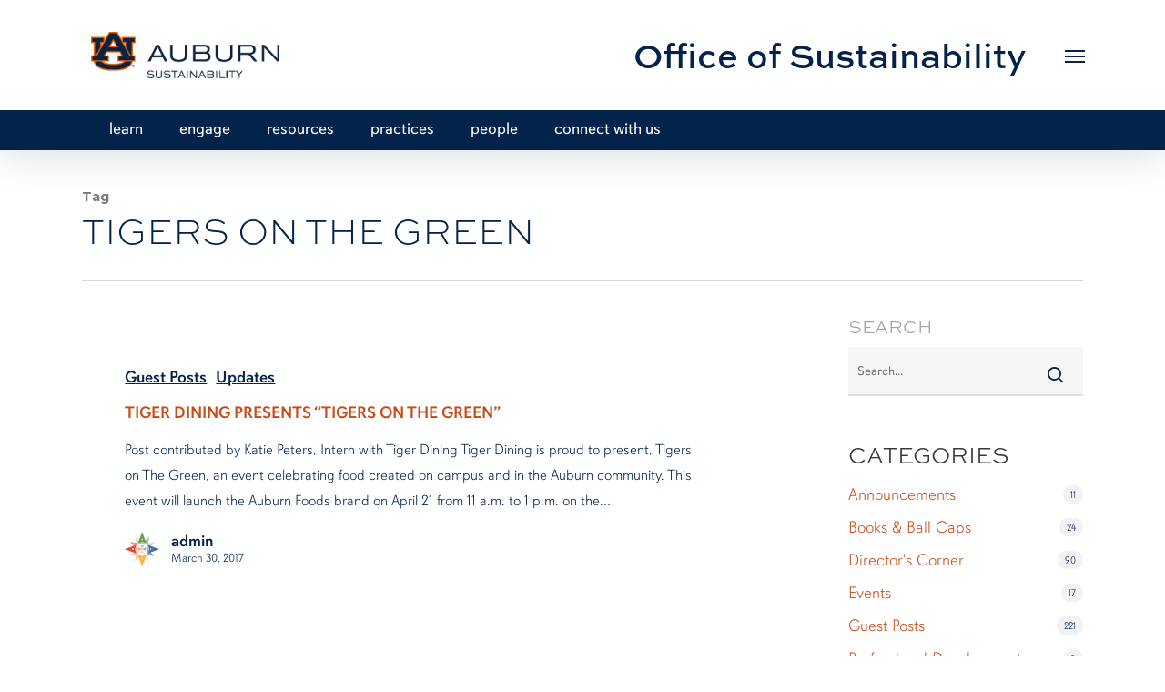

--- FILE ---
content_type: text/html; charset=UTF-8
request_url: https://sustain.auburn.edu/tag/tigers-on-the-green/
body_size: 33346
content:
<!doctype html>
<html lang="en-US" class="no-js">
<head>
	<meta charset="UTF-8">
	<meta name="viewport" content="width=device-width, initial-scale=1, maximum-scale=5" /><link rel="shortcut icon" href="https://sustain.auburn.edu/wp-content/uploads/2019/08/sust-favicon.png" /><meta name='robots' content='index, follow, max-image-preview:large, max-snippet:-1, max-video-preview:-1' />
	<style>img:is([sizes="auto" i], [sizes^="auto," i]) { contain-intrinsic-size: 3000px 1500px }</style>
	
	<!-- This site is optimized with the Yoast SEO plugin v23.5 - https://yoast.com/wordpress/plugins/seo/ -->
	<title>Tigers on the Green Archives - Office of Sustainability</title>
	<link rel="canonical" href="https://sustain.auburn.edu/tag/tigers-on-the-green/" />
	<meta property="og:locale" content="en_US" />
	<meta property="og:type" content="article" />
	<meta property="og:title" content="Tigers on the Green Archives - Office of Sustainability" />
	<meta property="og:url" content="https://sustain.auburn.edu/tag/tigers-on-the-green/" />
	<meta property="og:site_name" content="Office of Sustainability" />
	<meta name="twitter:card" content="summary_large_image" />
	<script type="application/ld+json" class="yoast-schema-graph">{"@context":"https://schema.org","@graph":[{"@type":"CollectionPage","@id":"https://sustain.auburn.edu/tag/tigers-on-the-green/","url":"https://sustain.auburn.edu/tag/tigers-on-the-green/","name":"Tigers on the Green Archives - Office of Sustainability","isPartOf":{"@id":"https://sustain.auburn.edu/#website"},"breadcrumb":{"@id":"https://sustain.auburn.edu/tag/tigers-on-the-green/#breadcrumb"},"inLanguage":"en-US"},{"@type":"BreadcrumbList","@id":"https://sustain.auburn.edu/tag/tigers-on-the-green/#breadcrumb","itemListElement":[{"@type":"ListItem","position":1,"name":"Home","item":"https://sustain.auburn.edu/"},{"@type":"ListItem","position":2,"name":"Tigers on the Green"}]},{"@type":"WebSite","@id":"https://sustain.auburn.edu/#website","url":"https://sustain.auburn.edu/","name":"Office of Sustainability","description":"","potentialAction":[{"@type":"SearchAction","target":{"@type":"EntryPoint","urlTemplate":"https://sustain.auburn.edu/?s={search_term_string}"},"query-input":{"@type":"PropertyValueSpecification","valueRequired":true,"valueName":"search_term_string"}}],"inLanguage":"en-US"},{"@type":"Event","name":"OGrows Farmers Market","description":"Opelika Grows, or O Grows, promotes gardening and related programming to address the issues of food security and localized food systems while providing fresh food for the community. Opelika&#8217;s local farmers market, located across the street from the Cultural Arts Center on Glenn Street near the community garden, is a...","url":"https://sustain.auburn.edu/event/ogrows-farmers-market-2/2025-12-30/","eventAttendanceMode":"https://schema.org/OfflineEventAttendanceMode","eventStatus":"https://schema.org/EventScheduled","startDate":"2025-12-30T16:00:00-06:00","endDate":"2025-12-30T19:00:00-06:00","location":{"@type":"Place","name":"Community Garden","description":"","url":"https://sustain.auburn.edu/venue/1103-glenn-st-2/","address":{"@type":"PostalAddress","streetAddress":"1103 Glenn Street","addressLocality":"Opelika","addressRegion":"AL","postalCode":"36801","addressCountry":"United States"},"geo":{"@type":"GeoCoordinates","latitude":32.6419744,"longitude":-85.3734094},"telephone":"(678) 427-1009","sameAs":""},"organizer":{"@type":"Person","name":"OGrows","description":"","url":"","telephone":"(678) 427-1009","email":"o&#103;r&#111;&#119;&#115;&#64;&#97;&#117;&#98;&#117;&#114;n&#46;&#101;&#100;&#117;"},"@id":"https://sustain.auburn.edu/event/ogrows-farmers-market-2/2025-12-30/#event"},{"@type":"Event","name":"OGrows Farmers Market","description":"Opelika Grows, or O Grows, promotes gardening and related programming to address the issues of food security and localized food systems while providing fresh food for the community. Opelika&#8217;s local farmers market, located across the street from the Cultural Arts Center on Glenn Street near the community garden, is a...","url":"https://sustain.auburn.edu/event/ogrows-farmers-market-2/2026-01-06/","eventAttendanceMode":"https://schema.org/OfflineEventAttendanceMode","eventStatus":"https://schema.org/EventScheduled","startDate":"2026-01-06T16:00:00-06:00","endDate":"2026-01-06T19:00:00-06:00","location":{"@type":"Place","name":"Community Garden","description":"","url":"https://sustain.auburn.edu/venue/1103-glenn-st-2/","address":{"@type":"PostalAddress","streetAddress":"1103 Glenn Street","addressLocality":"Opelika","addressRegion":"AL","postalCode":"36801","addressCountry":"United States"},"geo":{"@type":"GeoCoordinates","latitude":32.6419744,"longitude":-85.3734094},"telephone":"(678) 427-1009","sameAs":""},"organizer":{"@type":"Person","name":"OGrows","description":"","url":"","telephone":"(678) 427-1009","email":"&#111;gr&#111;&#119;&#115;&#64;au&#98;&#117;r&#110;&#46;&#101;&#100;&#117;"},"@id":"https://sustain.auburn.edu/event/ogrows-farmers-market-2/2026-01-06/#event"},{"@type":"Event","name":"Nature Walks","description":"Join Kreher guides for a peaceful morning walk as you take in the many sights and sounds of the Preserve.  Nature Walks offer excellent opportunities to socialize and learn while enjoying fresh air and exercise in our beautiful outdoors. Nature Walks are for adults only and are offered on the...","image":{"@type":"ImageObject","inLanguage":"en-US","@id":"https://sustain.auburn.edu/event/nature-walks-2/2026-01-08/#primaryimage","url":"https://sustain.auburn.edu/wp-content/uploads/2016/12/Kreher-Preserve-Nature-Center-Events.png","contentUrl":"https://sustain.auburn.edu/wp-content/uploads/2016/12/Kreher-Preserve-Nature-Center-Events.png","width":1036,"height":300,"caption":"Logo of Kreher Preserve & Nature Center"},"url":"https://sustain.auburn.edu/event/nature-walks-2/2026-01-08/","eventAttendanceMode":"https://schema.org/OfflineEventAttendanceMode","eventStatus":"https://schema.org/EventScheduled","startDate":"2026-01-08T08:30:00-06:00","endDate":"2026-01-08T09:30:00-06:00","location":{"@type":"Place","name":"Kreher Preserve &#038; Nature Center","description":"","url":"https://sustain.auburn.edu/venue/kreher-preserve-amp-nature-center/","address":{"@type":"PostalAddress","addressCountry":"United States"},"geo":{"@type":"GeoCoordinates","latitude":32.658578,"longitude":-85.485692},"telephone":"","sameAs":"http://wp.auburn.edu/preserve/"},"organizer":{"@type":"Person","name":"Kreher Preserve and Nature Center","description":"","url":"http://wp.auburn.edu/preserve/","telephone":"preserve@auburn.edu","email":""},"@id":"https://sustain.auburn.edu/event/nature-walks-2/2026-01-08/#event"},{"@type":"Event","name":"OGrows Farmers Market","description":"Opelika Grows, or O Grows, promotes gardening and related programming to address the issues of food security and localized food systems while providing fresh food for the community. Opelika&#8217;s local farmers market, located across the street from the Cultural Arts Center on Glenn Street near the community garden, is a...","url":"https://sustain.auburn.edu/event/ogrows-farmers-market-2/2026-01-13/","eventAttendanceMode":"https://schema.org/OfflineEventAttendanceMode","eventStatus":"https://schema.org/EventScheduled","startDate":"2026-01-13T16:00:00-06:00","endDate":"2026-01-13T19:00:00-06:00","location":{"@type":"Place","name":"Community Garden","description":"","url":"https://sustain.auburn.edu/venue/1103-glenn-st-2/","address":{"@type":"PostalAddress","streetAddress":"1103 Glenn Street","addressLocality":"Opelika","addressRegion":"AL","postalCode":"36801","addressCountry":"United States"},"geo":{"@type":"GeoCoordinates","latitude":32.6419744,"longitude":-85.3734094},"telephone":"(678) 427-1009","sameAs":""},"organizer":{"@type":"Person","name":"OGrows","description":"","url":"","telephone":"(678) 427-1009","email":"ogro&#119;&#115;&#64;&#97;ub&#117;&#114;n&#46;&#101;&#100;&#117;"},"@id":"https://sustain.auburn.edu/event/ogrows-farmers-market-2/2026-01-13/#event"},{"@type":"Event","name":"ISO: Social Hour","description":"ISO Social Hours are held each Friday and open to all Auburn students. The purpose of the event is to encourage students to get involved and learn about other countries around the world.","url":"https://sustain.auburn.edu/event/iso-social-hour-2/2026-01-16/","eventAttendanceMode":"https://schema.org/OfflineEventAttendanceMode","eventStatus":"https://schema.org/EventScheduled","startDate":"2026-01-16T16:00:00-06:00","endDate":"2026-01-16T17:00:00-06:00","location":{"@type":"Place","name":"Melton Student Center","description":"","url":"https://sustain.auburn.edu/venue/melton-student-center/","address":{"@type":"PostalAddress","streetAddress":"Heisman Drive","addressLocality":"Auburn","addressRegion":"AL","postalCode":"36849","addressCountry":"United States"},"geo":{"@type":"GeoCoordinates","latitude":32.6024867,"longitude":-85.4869588},"telephone":"(334) 844-4244","sameAs":""},"organizer":{"@type":"Person","name":"Internation Student Organization","description":"","url":"https://auburn.campuslabs.com/engage/organization/iso","telephone":"","email":""},"@id":"https://sustain.auburn.edu/event/iso-social-hour-2/2026-01-16/#event"},{"@type":"Event","name":"OGrows Farmers Market","description":"Opelika Grows, or O Grows, promotes gardening and related programming to address the issues of food security and localized food systems while providing fresh food for the community. Opelika&#8217;s local farmers market, located across the street from the Cultural Arts Center on Glenn Street near the community garden, is a...","url":"https://sustain.auburn.edu/event/ogrows-farmers-market-2/2026-01-20/","eventAttendanceMode":"https://schema.org/OfflineEventAttendanceMode","eventStatus":"https://schema.org/EventScheduled","startDate":"2026-01-20T16:00:00-06:00","endDate":"2026-01-20T19:00:00-06:00","location":{"@type":"Place","name":"Community Garden","description":"","url":"https://sustain.auburn.edu/venue/1103-glenn-st-2/","address":{"@type":"PostalAddress","streetAddress":"1103 Glenn Street","addressLocality":"Opelika","addressRegion":"AL","postalCode":"36801","addressCountry":"United States"},"geo":{"@type":"GeoCoordinates","latitude":32.6419744,"longitude":-85.3734094},"telephone":"(678) 427-1009","sameAs":""},"organizer":{"@type":"Person","name":"OGrows","description":"","url":"","telephone":"(678) 427-1009","email":"&#111;&#103;rows&#64;a&#117;bur&#110;.edu"},"@id":"https://sustain.auburn.edu/event/ogrows-farmers-market-2/2026-01-20/#event"},{"@type":"Event","name":"ISO: Social Hour","description":"ISO Social Hours are held each Friday and open to all Auburn students. The purpose of the event is to encourage students to get involved and learn about other countries around the world.","url":"https://sustain.auburn.edu/event/iso-social-hour-2/2026-01-23/","eventAttendanceMode":"https://schema.org/OfflineEventAttendanceMode","eventStatus":"https://schema.org/EventScheduled","startDate":"2026-01-23T16:00:00-06:00","endDate":"2026-01-23T17:00:00-06:00","location":{"@type":"Place","name":"Melton Student Center","description":"","url":"https://sustain.auburn.edu/venue/melton-student-center/","address":{"@type":"PostalAddress","streetAddress":"Heisman Drive","addressLocality":"Auburn","addressRegion":"AL","postalCode":"36849","addressCountry":"United States"},"geo":{"@type":"GeoCoordinates","latitude":32.6024867,"longitude":-85.4869588},"telephone":"(334) 844-4244","sameAs":""},"organizer":{"@type":"Person","name":"Internation Student Organization","description":"","url":"https://auburn.campuslabs.com/engage/organization/iso","telephone":"","email":""},"@id":"https://sustain.auburn.edu/event/iso-social-hour-2/2026-01-23/#event"},{"@type":"Event","name":"OGrows Farmers Market","description":"Opelika Grows, or O Grows, promotes gardening and related programming to address the issues of food security and localized food systems while providing fresh food for the community. Opelika&#8217;s local farmers market, located across the street from the Cultural Arts Center on Glenn Street near the community garden, is a...","url":"https://sustain.auburn.edu/event/ogrows-farmers-market-2/2026-01-27/","eventAttendanceMode":"https://schema.org/OfflineEventAttendanceMode","eventStatus":"https://schema.org/EventScheduled","startDate":"2026-01-27T16:00:00-06:00","endDate":"2026-01-27T19:00:00-06:00","location":{"@type":"Place","name":"Community Garden","description":"","url":"https://sustain.auburn.edu/venue/1103-glenn-st-2/","address":{"@type":"PostalAddress","streetAddress":"1103 Glenn Street","addressLocality":"Opelika","addressRegion":"AL","postalCode":"36801","addressCountry":"United States"},"geo":{"@type":"GeoCoordinates","latitude":32.6419744,"longitude":-85.3734094},"telephone":"(678) 427-1009","sameAs":""},"organizer":{"@type":"Person","name":"OGrows","description":"","url":"","telephone":"(678) 427-1009","email":"o&#103;&#114;o&#119;&#115;&#64;a&#117;bu&#114;&#110;.ed&#117;"},"@id":"https://sustain.auburn.edu/event/ogrows-farmers-market-2/2026-01-27/#event"},{"@type":"Event","name":"Mending Night","description":"Join us for Mending Night on January 27th from 5:30 &#8211; 8:30 PM in the RBD Library&#8217;s Innovation and Research Commons! We&#8217;ll have sewing machines, supplies, and dedicated stations for hemming pants, sewing buttons, patching holes, and upcycling pieces into something new. No prior sewing experience? No problem! Fashion students...","image":{"@type":"ImageObject","inLanguage":"en-US","@id":"https://sustain.auburn.edu/event/mending-night-2/#primaryimage","url":"https://sustain.auburn.edu/wp-content/uploads/2025/12/Calendar-3.jpg","contentUrl":"https://sustain.auburn.edu/wp-content/uploads/2025/12/Calendar-3.jpg","width":1036,"height":300,"caption":"Logo: Mending Night"},"url":"https://sustain.auburn.edu/event/mending-night-2/","eventAttendanceMode":"https://schema.org/OfflineEventAttendanceMode","eventStatus":"https://schema.org/EventScheduled","startDate":"2026-01-27T17:30:00-06:00","endDate":"2026-01-27T20:30:00-06:00","location":{"@type":"Place","name":"Innovation &#038; Research Commons &#8211; RBD Library","description":"","url":"https://sustain.auburn.edu/venue/innovation-research-commons-rbd-library/","address":{"@type":"PostalAddress","streetAddress":"Mell Street","addressLocality":"Auburn","addressRegion":"AL","postalCode":"36849","addressCountry":"United States"},"geo":{"@type":"GeoCoordinates","latitude":32.6030874,"longitude":-85.4826645},"telephone":"(334) 844-7398","sameAs":"https://www.lib.auburn.edu/irc/"},"organizer":{"@type":"Person","name":"Office of Sustainability","description":"","url":"https://sustain.auburn.edu/","telephone":"334-844-7777","email":""},"offers":{"@type":"Offer","price":"0","priceCurrency":"USD","url":"https://sustain.auburn.edu/event/mending-night-2/","category":"primary","availability":"inStock","validFrom":"2025-12-01T00:00:00+00:00"},"@id":"https://sustain.auburn.edu/event/mending-night-2/#event"},{"@type":"Event","name":"K-Talk Cafe","description":"The Korea Center-King Sejong Institute is collaborating with the Korean Student Association and we are excited to offer opportunities to practice your Korean skills! &nbsp; Through co-hosted language exchange sessions, and conversation meetups, you&#8217;ll get to engage in authentic conversations, improve fluency, and connect with Korean international students. These relaxed...","image":{"@type":"ImageObject","inLanguage":"en-US","@id":"https://sustain.auburn.edu/event/k-talk-cafe/#primaryimage","url":"https://sustain.auburn.edu/wp-content/uploads/2026/01/Untitled-design.png","contentUrl":"https://sustain.auburn.edu/wp-content/uploads/2026/01/Untitled-design.png","width":2000,"height":1125,"caption":"Office of International Programs"},"url":"https://sustain.auburn.edu/event/k-talk-cafe/","eventAttendanceMode":"https://schema.org/OfflineEventAttendanceMode","eventStatus":"https://schema.org/EventScheduled","startDate":"2026-01-29T15:30:00-06:00","endDate":"2026-01-29T17:00:00-06:00","location":{"@type":"Place","name":"Foy Hall","description":"","url":"https://sustain.auburn.edu/venue/foy-hall/","address":{"@type":"PostalAddress","streetAddress":"282 W Thach Concourse","addressLocality":"Auburn","postalCode":"36849"},"geo":{"@type":"GeoCoordinates","latitude":32.604798696844,"longitude":-85.485162503512},"telephone":"","sameAs":""},"organizer":{"@type":"Person","name":"Office of International Programs","description":"","url":"http://www.auburn.edu/academic/international/","telephone":"intledu@auburn.edu","email":""},"@id":"https://sustain.auburn.edu/event/k-talk-cafe/#event"},{"@type":"Event","name":"ISO: Social Hour","description":"ISO Social Hours are held each Friday and open to all Auburn students. The purpose of the event is to encourage students to get involved and learn about other countries around the world.","url":"https://sustain.auburn.edu/event/iso-social-hour-2/2026-01-30/","eventAttendanceMode":"https://schema.org/OfflineEventAttendanceMode","eventStatus":"https://schema.org/EventScheduled","startDate":"2026-01-30T16:00:00-06:00","endDate":"2026-01-30T17:00:00-06:00","location":{"@type":"Place","name":"Melton Student Center","description":"","url":"https://sustain.auburn.edu/venue/melton-student-center/","address":{"@type":"PostalAddress","streetAddress":"Heisman Drive","addressLocality":"Auburn","addressRegion":"AL","postalCode":"36849","addressCountry":"United States"},"geo":{"@type":"GeoCoordinates","latitude":32.6024867,"longitude":-85.4869588},"telephone":"(334) 844-4244","sameAs":""},"organizer":{"@type":"Person","name":"Internation Student Organization","description":"","url":"https://auburn.campuslabs.com/engage/organization/iso","telephone":"","email":""},"@id":"https://sustain.auburn.edu/event/iso-social-hour-2/2026-01-30/#event"}]}</script>
	<!-- / Yoast SEO plugin. -->


<link rel='dns-prefetch' href='//static.addtoany.com' />
<link rel='dns-prefetch' href='//www.google.com' />
<link rel='dns-prefetch' href='//www.googletagmanager.com' />
<link rel='dns-prefetch' href='//fonts.googleapis.com' />
<link rel="alternate" type="application/rss+xml" title="Office of Sustainability &raquo; Feed" href="https://sustain.auburn.edu/feed/" />
<link rel="alternate" type="application/rss+xml" title="Office of Sustainability &raquo; Comments Feed" href="https://sustain.auburn.edu/comments/feed/" />
<link rel="alternate" type="text/calendar" title="Office of Sustainability &raquo; iCal Feed" href="https://sustain.auburn.edu/events/?ical=1" />
<link rel="alternate" type="application/rss+xml" title="Office of Sustainability &raquo; Tigers on the Green Tag Feed" href="https://sustain.auburn.edu/tag/tigers-on-the-green/feed/" />
<script type="text/javascript">
/* <![CDATA[ */
window._wpemojiSettings = {"baseUrl":"https:\/\/s.w.org\/images\/core\/emoji\/16.0.1\/72x72\/","ext":".png","svgUrl":"https:\/\/s.w.org\/images\/core\/emoji\/16.0.1\/svg\/","svgExt":".svg","source":{"concatemoji":"https:\/\/sustain.auburn.edu\/wp-includes\/js\/wp-emoji-release.min.js?ver=6.8.3"}};
/*! This file is auto-generated */
!function(s,n){var o,i,e;function c(e){try{var t={supportTests:e,timestamp:(new Date).valueOf()};sessionStorage.setItem(o,JSON.stringify(t))}catch(e){}}function p(e,t,n){e.clearRect(0,0,e.canvas.width,e.canvas.height),e.fillText(t,0,0);var t=new Uint32Array(e.getImageData(0,0,e.canvas.width,e.canvas.height).data),a=(e.clearRect(0,0,e.canvas.width,e.canvas.height),e.fillText(n,0,0),new Uint32Array(e.getImageData(0,0,e.canvas.width,e.canvas.height).data));return t.every(function(e,t){return e===a[t]})}function u(e,t){e.clearRect(0,0,e.canvas.width,e.canvas.height),e.fillText(t,0,0);for(var n=e.getImageData(16,16,1,1),a=0;a<n.data.length;a++)if(0!==n.data[a])return!1;return!0}function f(e,t,n,a){switch(t){case"flag":return n(e,"\ud83c\udff3\ufe0f\u200d\u26a7\ufe0f","\ud83c\udff3\ufe0f\u200b\u26a7\ufe0f")?!1:!n(e,"\ud83c\udde8\ud83c\uddf6","\ud83c\udde8\u200b\ud83c\uddf6")&&!n(e,"\ud83c\udff4\udb40\udc67\udb40\udc62\udb40\udc65\udb40\udc6e\udb40\udc67\udb40\udc7f","\ud83c\udff4\u200b\udb40\udc67\u200b\udb40\udc62\u200b\udb40\udc65\u200b\udb40\udc6e\u200b\udb40\udc67\u200b\udb40\udc7f");case"emoji":return!a(e,"\ud83e\udedf")}return!1}function g(e,t,n,a){var r="undefined"!=typeof WorkerGlobalScope&&self instanceof WorkerGlobalScope?new OffscreenCanvas(300,150):s.createElement("canvas"),o=r.getContext("2d",{willReadFrequently:!0}),i=(o.textBaseline="top",o.font="600 32px Arial",{});return e.forEach(function(e){i[e]=t(o,e,n,a)}),i}function t(e){var t=s.createElement("script");t.src=e,t.defer=!0,s.head.appendChild(t)}"undefined"!=typeof Promise&&(o="wpEmojiSettingsSupports",i=["flag","emoji"],n.supports={everything:!0,everythingExceptFlag:!0},e=new Promise(function(e){s.addEventListener("DOMContentLoaded",e,{once:!0})}),new Promise(function(t){var n=function(){try{var e=JSON.parse(sessionStorage.getItem(o));if("object"==typeof e&&"number"==typeof e.timestamp&&(new Date).valueOf()<e.timestamp+604800&&"object"==typeof e.supportTests)return e.supportTests}catch(e){}return null}();if(!n){if("undefined"!=typeof Worker&&"undefined"!=typeof OffscreenCanvas&&"undefined"!=typeof URL&&URL.createObjectURL&&"undefined"!=typeof Blob)try{var e="postMessage("+g.toString()+"("+[JSON.stringify(i),f.toString(),p.toString(),u.toString()].join(",")+"));",a=new Blob([e],{type:"text/javascript"}),r=new Worker(URL.createObjectURL(a),{name:"wpTestEmojiSupports"});return void(r.onmessage=function(e){c(n=e.data),r.terminate(),t(n)})}catch(e){}c(n=g(i,f,p,u))}t(n)}).then(function(e){for(var t in e)n.supports[t]=e[t],n.supports.everything=n.supports.everything&&n.supports[t],"flag"!==t&&(n.supports.everythingExceptFlag=n.supports.everythingExceptFlag&&n.supports[t]);n.supports.everythingExceptFlag=n.supports.everythingExceptFlag&&!n.supports.flag,n.DOMReady=!1,n.readyCallback=function(){n.DOMReady=!0}}).then(function(){return e}).then(function(){var e;n.supports.everything||(n.readyCallback(),(e=n.source||{}).concatemoji?t(e.concatemoji):e.wpemoji&&e.twemoji&&(t(e.twemoji),t(e.wpemoji)))}))}((window,document),window._wpemojiSettings);
/* ]]> */
</script>
<link rel='stylesheet' id='tribe-events-pro-mini-calendar-block-styles-css' href='https://sustain.auburn.edu/wp-content/plugins/events-calendar-pro/src/resources/css/tribe-events-pro-mini-calendar-block.min.css?ver=7.1.0' type='text/css' media='all' />
<style id='wp-emoji-styles-inline-css' type='text/css'>

	img.wp-smiley, img.emoji {
		display: inline !important;
		border: none !important;
		box-shadow: none !important;
		height: 1em !important;
		width: 1em !important;
		margin: 0 0.07em !important;
		vertical-align: -0.1em !important;
		background: none !important;
		padding: 0 !important;
	}
</style>
<link rel='stylesheet' id='wp-block-library-css' href='https://sustain.auburn.edu/wp-includes/css/dist/block-library/style.min.css?ver=6.8.3' type='text/css' media='all' />
<style id='classic-theme-styles-inline-css' type='text/css'>
/*! This file is auto-generated */
.wp-block-button__link{color:#fff;background-color:#32373c;border-radius:9999px;box-shadow:none;text-decoration:none;padding:calc(.667em + 2px) calc(1.333em + 2px);font-size:1.125em}.wp-block-file__button{background:#32373c;color:#fff;text-decoration:none}
</style>
<style id='global-styles-inline-css' type='text/css'>
:root{--wp--preset--aspect-ratio--square: 1;--wp--preset--aspect-ratio--4-3: 4/3;--wp--preset--aspect-ratio--3-4: 3/4;--wp--preset--aspect-ratio--3-2: 3/2;--wp--preset--aspect-ratio--2-3: 2/3;--wp--preset--aspect-ratio--16-9: 16/9;--wp--preset--aspect-ratio--9-16: 9/16;--wp--preset--color--black: #000000;--wp--preset--color--cyan-bluish-gray: #abb8c3;--wp--preset--color--white: #ffffff;--wp--preset--color--pale-pink: #f78da7;--wp--preset--color--vivid-red: #cf2e2e;--wp--preset--color--luminous-vivid-orange: #ff6900;--wp--preset--color--luminous-vivid-amber: #fcb900;--wp--preset--color--light-green-cyan: #7bdcb5;--wp--preset--color--vivid-green-cyan: #00d084;--wp--preset--color--pale-cyan-blue: #8ed1fc;--wp--preset--color--vivid-cyan-blue: #0693e3;--wp--preset--color--vivid-purple: #9b51e0;--wp--preset--gradient--vivid-cyan-blue-to-vivid-purple: linear-gradient(135deg,rgba(6,147,227,1) 0%,rgb(155,81,224) 100%);--wp--preset--gradient--light-green-cyan-to-vivid-green-cyan: linear-gradient(135deg,rgb(122,220,180) 0%,rgb(0,208,130) 100%);--wp--preset--gradient--luminous-vivid-amber-to-luminous-vivid-orange: linear-gradient(135deg,rgba(252,185,0,1) 0%,rgba(255,105,0,1) 100%);--wp--preset--gradient--luminous-vivid-orange-to-vivid-red: linear-gradient(135deg,rgba(255,105,0,1) 0%,rgb(207,46,46) 100%);--wp--preset--gradient--very-light-gray-to-cyan-bluish-gray: linear-gradient(135deg,rgb(238,238,238) 0%,rgb(169,184,195) 100%);--wp--preset--gradient--cool-to-warm-spectrum: linear-gradient(135deg,rgb(74,234,220) 0%,rgb(151,120,209) 20%,rgb(207,42,186) 40%,rgb(238,44,130) 60%,rgb(251,105,98) 80%,rgb(254,248,76) 100%);--wp--preset--gradient--blush-light-purple: linear-gradient(135deg,rgb(255,206,236) 0%,rgb(152,150,240) 100%);--wp--preset--gradient--blush-bordeaux: linear-gradient(135deg,rgb(254,205,165) 0%,rgb(254,45,45) 50%,rgb(107,0,62) 100%);--wp--preset--gradient--luminous-dusk: linear-gradient(135deg,rgb(255,203,112) 0%,rgb(199,81,192) 50%,rgb(65,88,208) 100%);--wp--preset--gradient--pale-ocean: linear-gradient(135deg,rgb(255,245,203) 0%,rgb(182,227,212) 50%,rgb(51,167,181) 100%);--wp--preset--gradient--electric-grass: linear-gradient(135deg,rgb(202,248,128) 0%,rgb(113,206,126) 100%);--wp--preset--gradient--midnight: linear-gradient(135deg,rgb(2,3,129) 0%,rgb(40,116,252) 100%);--wp--preset--font-size--small: 13px;--wp--preset--font-size--medium: 20px;--wp--preset--font-size--large: 36px;--wp--preset--font-size--x-large: 42px;--wp--preset--spacing--20: 0.44rem;--wp--preset--spacing--30: 0.67rem;--wp--preset--spacing--40: 1rem;--wp--preset--spacing--50: 1.5rem;--wp--preset--spacing--60: 2.25rem;--wp--preset--spacing--70: 3.38rem;--wp--preset--spacing--80: 5.06rem;--wp--preset--shadow--natural: 6px 6px 9px rgba(0, 0, 0, 0.2);--wp--preset--shadow--deep: 12px 12px 50px rgba(0, 0, 0, 0.4);--wp--preset--shadow--sharp: 6px 6px 0px rgba(0, 0, 0, 0.2);--wp--preset--shadow--outlined: 6px 6px 0px -3px rgba(255, 255, 255, 1), 6px 6px rgba(0, 0, 0, 1);--wp--preset--shadow--crisp: 6px 6px 0px rgba(0, 0, 0, 1);}:where(.is-layout-flex){gap: 0.5em;}:where(.is-layout-grid){gap: 0.5em;}body .is-layout-flex{display: flex;}.is-layout-flex{flex-wrap: wrap;align-items: center;}.is-layout-flex > :is(*, div){margin: 0;}body .is-layout-grid{display: grid;}.is-layout-grid > :is(*, div){margin: 0;}:where(.wp-block-columns.is-layout-flex){gap: 2em;}:where(.wp-block-columns.is-layout-grid){gap: 2em;}:where(.wp-block-post-template.is-layout-flex){gap: 1.25em;}:where(.wp-block-post-template.is-layout-grid){gap: 1.25em;}.has-black-color{color: var(--wp--preset--color--black) !important;}.has-cyan-bluish-gray-color{color: var(--wp--preset--color--cyan-bluish-gray) !important;}.has-white-color{color: var(--wp--preset--color--white) !important;}.has-pale-pink-color{color: var(--wp--preset--color--pale-pink) !important;}.has-vivid-red-color{color: var(--wp--preset--color--vivid-red) !important;}.has-luminous-vivid-orange-color{color: var(--wp--preset--color--luminous-vivid-orange) !important;}.has-luminous-vivid-amber-color{color: var(--wp--preset--color--luminous-vivid-amber) !important;}.has-light-green-cyan-color{color: var(--wp--preset--color--light-green-cyan) !important;}.has-vivid-green-cyan-color{color: var(--wp--preset--color--vivid-green-cyan) !important;}.has-pale-cyan-blue-color{color: var(--wp--preset--color--pale-cyan-blue) !important;}.has-vivid-cyan-blue-color{color: var(--wp--preset--color--vivid-cyan-blue) !important;}.has-vivid-purple-color{color: var(--wp--preset--color--vivid-purple) !important;}.has-black-background-color{background-color: var(--wp--preset--color--black) !important;}.has-cyan-bluish-gray-background-color{background-color: var(--wp--preset--color--cyan-bluish-gray) !important;}.has-white-background-color{background-color: var(--wp--preset--color--white) !important;}.has-pale-pink-background-color{background-color: var(--wp--preset--color--pale-pink) !important;}.has-vivid-red-background-color{background-color: var(--wp--preset--color--vivid-red) !important;}.has-luminous-vivid-orange-background-color{background-color: var(--wp--preset--color--luminous-vivid-orange) !important;}.has-luminous-vivid-amber-background-color{background-color: var(--wp--preset--color--luminous-vivid-amber) !important;}.has-light-green-cyan-background-color{background-color: var(--wp--preset--color--light-green-cyan) !important;}.has-vivid-green-cyan-background-color{background-color: var(--wp--preset--color--vivid-green-cyan) !important;}.has-pale-cyan-blue-background-color{background-color: var(--wp--preset--color--pale-cyan-blue) !important;}.has-vivid-cyan-blue-background-color{background-color: var(--wp--preset--color--vivid-cyan-blue) !important;}.has-vivid-purple-background-color{background-color: var(--wp--preset--color--vivid-purple) !important;}.has-black-border-color{border-color: var(--wp--preset--color--black) !important;}.has-cyan-bluish-gray-border-color{border-color: var(--wp--preset--color--cyan-bluish-gray) !important;}.has-white-border-color{border-color: var(--wp--preset--color--white) !important;}.has-pale-pink-border-color{border-color: var(--wp--preset--color--pale-pink) !important;}.has-vivid-red-border-color{border-color: var(--wp--preset--color--vivid-red) !important;}.has-luminous-vivid-orange-border-color{border-color: var(--wp--preset--color--luminous-vivid-orange) !important;}.has-luminous-vivid-amber-border-color{border-color: var(--wp--preset--color--luminous-vivid-amber) !important;}.has-light-green-cyan-border-color{border-color: var(--wp--preset--color--light-green-cyan) !important;}.has-vivid-green-cyan-border-color{border-color: var(--wp--preset--color--vivid-green-cyan) !important;}.has-pale-cyan-blue-border-color{border-color: var(--wp--preset--color--pale-cyan-blue) !important;}.has-vivid-cyan-blue-border-color{border-color: var(--wp--preset--color--vivid-cyan-blue) !important;}.has-vivid-purple-border-color{border-color: var(--wp--preset--color--vivid-purple) !important;}.has-vivid-cyan-blue-to-vivid-purple-gradient-background{background: var(--wp--preset--gradient--vivid-cyan-blue-to-vivid-purple) !important;}.has-light-green-cyan-to-vivid-green-cyan-gradient-background{background: var(--wp--preset--gradient--light-green-cyan-to-vivid-green-cyan) !important;}.has-luminous-vivid-amber-to-luminous-vivid-orange-gradient-background{background: var(--wp--preset--gradient--luminous-vivid-amber-to-luminous-vivid-orange) !important;}.has-luminous-vivid-orange-to-vivid-red-gradient-background{background: var(--wp--preset--gradient--luminous-vivid-orange-to-vivid-red) !important;}.has-very-light-gray-to-cyan-bluish-gray-gradient-background{background: var(--wp--preset--gradient--very-light-gray-to-cyan-bluish-gray) !important;}.has-cool-to-warm-spectrum-gradient-background{background: var(--wp--preset--gradient--cool-to-warm-spectrum) !important;}.has-blush-light-purple-gradient-background{background: var(--wp--preset--gradient--blush-light-purple) !important;}.has-blush-bordeaux-gradient-background{background: var(--wp--preset--gradient--blush-bordeaux) !important;}.has-luminous-dusk-gradient-background{background: var(--wp--preset--gradient--luminous-dusk) !important;}.has-pale-ocean-gradient-background{background: var(--wp--preset--gradient--pale-ocean) !important;}.has-electric-grass-gradient-background{background: var(--wp--preset--gradient--electric-grass) !important;}.has-midnight-gradient-background{background: var(--wp--preset--gradient--midnight) !important;}.has-small-font-size{font-size: var(--wp--preset--font-size--small) !important;}.has-medium-font-size{font-size: var(--wp--preset--font-size--medium) !important;}.has-large-font-size{font-size: var(--wp--preset--font-size--large) !important;}.has-x-large-font-size{font-size: var(--wp--preset--font-size--x-large) !important;}
:where(.wp-block-post-template.is-layout-flex){gap: 1.25em;}:where(.wp-block-post-template.is-layout-grid){gap: 1.25em;}
:where(.wp-block-columns.is-layout-flex){gap: 2em;}:where(.wp-block-columns.is-layout-grid){gap: 2em;}
:root :where(.wp-block-pullquote){font-size: 1.5em;line-height: 1.6;}
</style>
<link rel='stylesheet' id='wpa-style-css' href='https://sustain.auburn.edu/wp-content/plugins/wp-accessibility/css/wpa-style.css?ver=1.7.0' type='text/css' media='all' />
<style id='wpa-style-inline-css' type='text/css'>
.wpa-hide-ltr#skiplinks a, .wpa-hide-ltr#skiplinks a:hover, .wpa-hide-ltr#skiplinks a:visited {
	
}
.wpa-hide-ltr#skiplinks a:active,  .wpa-hide-ltr#skiplinks a:focus {
	
}
	
		:focus { outline: 2px solid#233c7f!important; outline-offset: 2px !important; }
		:root { --admin-bar-top : 7px; }
</style>
<link rel='stylesheet' id='font-awesome-css' href='https://sustain.auburn.edu/wp-content/themes/ausustain/css/font-awesome-legacy.min.css?ver=4.7.1' type='text/css' media='all' />
<link rel='stylesheet' id='salient-grid-system-css' href='https://sustain.auburn.edu/wp-content/themes/ausustain/css/build/grid-system.css?ver=16.1.3' type='text/css' media='all' />
<link rel='stylesheet' id='main-styles-css' href='https://sustain.auburn.edu/wp-content/themes/ausustain/css/build/style.css?ver=16.1.3' type='text/css' media='all' />
<style id='main-styles-inline-css' type='text/css'>
html:not(.page-trans-loaded) { background-color: #ffffff; }
</style>
<link rel='stylesheet' id='nectar-header-layout-left-aligned-css' href='https://sustain.auburn.edu/wp-content/themes/ausustain/css/build/header/header-layout-menu-left-aligned.css?ver=16.1.3' type='text/css' media='all' />
<link rel='stylesheet' id='nectar-basic-events-calendar-css' href='https://sustain.auburn.edu/wp-content/themes/ausustain/css/build/third-party/events-calendar.css?ver=16.1.3' type='text/css' media='all' />
<link rel='stylesheet' id='nectar_default_font_open_sans-css' href='https://fonts.googleapis.com/css?family=Open+Sans%3A300%2C400%2C600%2C700&#038;subset=latin%2Clatin-ext' type='text/css' media='all' />
<link rel='stylesheet' id='nectar-blog-standard-featured-left-css' href='https://sustain.auburn.edu/wp-content/themes/ausustain/css/build/blog/standard-featured-left.css?ver=16.1.3' type='text/css' media='all' />
<link rel='stylesheet' id='responsive-css' href='https://sustain.auburn.edu/wp-content/themes/ausustain/css/build/responsive.css?ver=16.1.3' type='text/css' media='all' />
<link rel='stylesheet' id='nectar-flickity-css' href='https://sustain.auburn.edu/wp-content/themes/ausustain/css/build/plugins/flickity.css?ver=16.1.3' type='text/css' media='all' />
<link rel='stylesheet' id='select2-css' href='https://sustain.auburn.edu/wp-content/themes/ausustain/css/build/plugins/select2.css?ver=4.0.1' type='text/css' media='all' />
<link rel='stylesheet' id='skin-ascend-css' href='https://sustain.auburn.edu/wp-content/themes/ausustain/css/build/ascend.css?ver=16.1.3' type='text/css' media='all' />
<link rel='stylesheet' id='salient-wp-menu-dynamic-css' href='https://sustain.auburn.edu/wp-content/uploads/salient/menu-dynamic.css?ver=70863' type='text/css' media='all' />
<link rel='stylesheet' id='tablepress-default-css' href='https://sustain.auburn.edu/wp-content/tablepress-combined.min.css?ver=16' type='text/css' media='all' />
<link rel='stylesheet' id='addtoany-css' href='https://sustain.auburn.edu/wp-content/plugins/add-to-any/addtoany.min.css?ver=1.16' type='text/css' media='all' />
<link rel='stylesheet' id='dynamic-css-css' href='https://sustain.auburn.edu/wp-content/themes/ausustain/css/salient-dynamic-styles.css?ver=76391' type='text/css' media='all' />
<style id='dynamic-css-inline-css' type='text/css'>
body[data-bg-header="true"].category .container-wrap,body[data-bg-header="true"].author .container-wrap,body[data-bg-header="true"].date .container-wrap,body[data-bg-header="true"].blog .container-wrap{padding-top:var(--container-padding)!important}.archive.author .row .col.section-title span,.archive.category .row .col.section-title span,.archive.tag .row .col.section-title span,.archive.date .row .col.section-title span{padding-left:0}body.author #page-header-wrap #page-header-bg,body.category #page-header-wrap #page-header-bg,body.tag #page-header-wrap #page-header-bg,body.date #page-header-wrap #page-header-bg{height:auto;padding-top:8%;padding-bottom:8%;}.archive #page-header-wrap{height:auto;}.archive.category .row .col.section-title p,.archive.tag .row .col.section-title p{margin-top:10px;}body[data-bg-header="true"].archive .container-wrap.meta_overlaid_blog,body[data-bg-header="true"].category .container-wrap.meta_overlaid_blog,body[data-bg-header="true"].author .container-wrap.meta_overlaid_blog,body[data-bg-header="true"].date .container-wrap.meta_overlaid_blog{padding-top:0!important;}#page-header-bg[data-alignment="center"] .span_6 p{margin:0 auto;}body.archive #page-header-bg:not(.fullscreen-header) .span_6{position:relative;-webkit-transform:none;transform:none;top:0;}.blog-archive-header .nectar-author-gravatar img{width:125px;border-radius:100px;}.blog-archive-header .container .span_12 p{font-size:min(max(calc(1.3vw),16px),20px);line-height:1.5;margin-top:.5em;}body .page-header-no-bg.color-bg{padding:5% 0;}@media only screen and (max-width:999px){body .page-header-no-bg.color-bg{padding:7% 0;}}@media only screen and (max-width:690px){body .page-header-no-bg.color-bg{padding:9% 0;}.blog-archive-header .nectar-author-gravatar img{width:75px;}}.blog-archive-header.color-bg .col.section-title{border-bottom:0;padding:0;}.blog-archive-header.color-bg *{color:inherit!important;}.nectar-archive-tax-count{position:relative;padding:.5em;transform:translateX(0.25em) translateY(-0.75em);font-size:clamp(14px,0.3em,20px);display:inline-block;vertical-align:super;}.nectar-archive-tax-count:before{content:"";display:block;padding-bottom:100%;width:100%;position:absolute;top:50%;left:50%;transform:translate(-50%,-50%);border-radius:100px;background-color:currentColor;opacity:0.1;}@media only screen and (min-width:1000px){body #ajax-content-wrap.no-scroll{min-height:calc(100vh - 110px);height:calc(100vh - 110px)!important;}}@media only screen and (min-width:1000px){#page-header-wrap.fullscreen-header,#page-header-wrap.fullscreen-header #page-header-bg,html:not(.nectar-box-roll-loaded) .nectar-box-roll > #page-header-bg.fullscreen-header,.nectar_fullscreen_zoom_recent_projects,#nectar_fullscreen_rows:not(.afterLoaded) > div{height:calc(100vh - 109px);}.wpb_row.vc_row-o-full-height.top-level,.wpb_row.vc_row-o-full-height.top-level > .col.span_12{min-height:calc(100vh - 109px);}html:not(.nectar-box-roll-loaded) .nectar-box-roll > #page-header-bg.fullscreen-header{top:110px;}.nectar-slider-wrap[data-fullscreen="true"]:not(.loaded),.nectar-slider-wrap[data-fullscreen="true"]:not(.loaded) .swiper-container{height:calc(100vh - 108px)!important;}.admin-bar .nectar-slider-wrap[data-fullscreen="true"]:not(.loaded),.admin-bar .nectar-slider-wrap[data-fullscreen="true"]:not(.loaded) .swiper-container{height:calc(100vh - 108px - 32px)!important;}}.admin-bar[class*="page-template-template-no-header"] .wpb_row.vc_row-o-full-height.top-level,.admin-bar[class*="page-template-template-no-header"] .wpb_row.vc_row-o-full-height.top-level > .col.span_12{min-height:calc(100vh - 32px);}body[class*="page-template-template-no-header"] .wpb_row.vc_row-o-full-height.top-level,body[class*="page-template-template-no-header"] .wpb_row.vc_row-o-full-height.top-level > .col.span_12{min-height:100vh;}@media only screen and (max-width:999px){.using-mobile-browser #nectar_fullscreen_rows:not(.afterLoaded):not([data-mobile-disable="on"]) > div{height:calc(100vh - 106px);}.using-mobile-browser .wpb_row.vc_row-o-full-height.top-level,.using-mobile-browser .wpb_row.vc_row-o-full-height.top-level > .col.span_12,[data-permanent-transparent="1"].using-mobile-browser .wpb_row.vc_row-o-full-height.top-level,[data-permanent-transparent="1"].using-mobile-browser .wpb_row.vc_row-o-full-height.top-level > .col.span_12{min-height:calc(100vh - 106px);}html:not(.nectar-box-roll-loaded) .nectar-box-roll > #page-header-bg.fullscreen-header,.nectar_fullscreen_zoom_recent_projects,.nectar-slider-wrap[data-fullscreen="true"]:not(.loaded),.nectar-slider-wrap[data-fullscreen="true"]:not(.loaded) .swiper-container,#nectar_fullscreen_rows:not(.afterLoaded):not([data-mobile-disable="on"]) > div{height:calc(100vh - 53px);}.wpb_row.vc_row-o-full-height.top-level,.wpb_row.vc_row-o-full-height.top-level > .col.span_12{min-height:calc(100vh - 53px);}body[data-transparent-header="false"] #ajax-content-wrap.no-scroll{min-height:calc(100vh - 53px);height:calc(100vh - 53px);}}#ajax-content-wrap .vc_row.left_padding_10pct .row_col_wrap_12,.nectar-global-section .vc_row.left_padding_10pct .row_col_wrap_12{padding-left:10%;}#ajax-content-wrap .vc_row.right_padding_10pct .row_col_wrap_12,.nectar-global-section .vc_row.right_padding_10pct .row_col_wrap_12{padding-right:10%;}body .container-wrap .wpb_row[data-column-margin="20px"]:not(.full-width-section):not(.full-width-content){margin-bottom:20px;}body .container-wrap .vc_row-fluid[data-column-margin="20px"] > .span_12,body .container-wrap .vc_row-fluid[data-column-margin="20px"] .full-page-inner > .container > .span_12,body .container-wrap .vc_row-fluid[data-column-margin="20px"] .full-page-inner > .span_12{margin-left:-10px;margin-right:-10px;}body .container-wrap .vc_row-fluid[data-column-margin="20px"] .wpb_column:not(.child_column),body .container-wrap .inner_row[data-column-margin="20px"] .child_column{padding-left:10px;padding-right:10px;}.container-wrap .vc_row-fluid[data-column-margin="20px"].full-width-content > .span_12,.container-wrap .vc_row-fluid[data-column-margin="20px"].full-width-content .full-page-inner > .span_12{margin-left:0;margin-right:0;padding-left:10px;padding-right:10px;}.single-portfolio #full_width_portfolio .vc_row-fluid[data-column-margin="20px"].full-width-content > .span_12{padding-right:10px;}@media only screen and (max-width:999px) and (min-width:691px){.vc_row-fluid[data-column-margin="20px"] > .span_12 > .one-fourths:not([class*="vc_col-xs-"]),.vc_row-fluid .vc_row-fluid.inner_row[data-column-margin="20px"] > .span_12 > .one-fourths:not([class*="vc_col-xs-"]){margin-bottom:20px;}}.col.padding-3-percent > .vc_column-inner,.col.padding-3-percent > .n-sticky > .vc_column-inner{padding:calc(600px * 0.03);}@media only screen and (max-width:690px){.col.padding-3-percent > .vc_column-inner,.col.padding-3-percent > .n-sticky > .vc_column-inner{padding:calc(100vw * 0.03);}}@media only screen and (min-width:1000px){.col.padding-3-percent > .vc_column-inner,.col.padding-3-percent > .n-sticky > .vc_column-inner{padding:calc((100vw - 180px) * 0.03);}.column_container:not(.vc_col-sm-12) .col.padding-3-percent > .vc_column-inner{padding:calc((100vw - 180px) * 0.015);}}@media only screen and (min-width:1425px){.col.padding-3-percent > .vc_column-inner{padding:calc(1245px * 0.03);}.column_container:not(.vc_col-sm-12) .col.padding-3-percent > .vc_column-inner{padding:calc(1245px * 0.015);}}.full-width-content .col.padding-3-percent > .vc_column-inner{padding:calc(100vw * 0.03);}@media only screen and (max-width:999px){.full-width-content .col.padding-3-percent > .vc_column-inner{padding:calc(100vw * 0.03);}}@media only screen and (min-width:1000px){.full-width-content .column_container:not(.vc_col-sm-12) .col.padding-3-percent > .vc_column-inner{padding:calc(100vw * 0.015);}}.col.padding-4-percent > .vc_column-inner,.col.padding-4-percent > .n-sticky > .vc_column-inner{padding:calc(600px * 0.06);}@media only screen and (max-width:690px){.col.padding-4-percent > .vc_column-inner,.col.padding-4-percent > .n-sticky > .vc_column-inner{padding:calc(100vw * 0.06);}}@media only screen and (min-width:1000px){.col.padding-4-percent > .vc_column-inner,.col.padding-4-percent > .n-sticky > .vc_column-inner{padding:calc((100vw - 180px) * 0.04);}.column_container:not(.vc_col-sm-12) .col.padding-4-percent > .vc_column-inner{padding:calc((100vw - 180px) * 0.02);}}@media only screen and (min-width:1425px){.col.padding-4-percent > .vc_column-inner{padding:calc(1245px * 0.04);}.column_container:not(.vc_col-sm-12) .col.padding-4-percent > .vc_column-inner{padding:calc(1245px * 0.02);}}.full-width-content .col.padding-4-percent > .vc_column-inner{padding:calc(100vw * 0.04);}@media only screen and (max-width:999px){.full-width-content .col.padding-4-percent > .vc_column-inner{padding:calc(100vw * 0.06);}}@media only screen and (min-width:1000px){.full-width-content .column_container:not(.vc_col-sm-12) .col.padding-4-percent > .vc_column-inner{padding:calc(100vw * 0.02);}}body #ajax-content-wrap .col[data-padding-pos="left"] > .vc_column-inner,#ajax-content-wrap .col[data-padding-pos="left"] > .n-sticky > .vc_column-inner{padding-right:0;padding-top:0;padding-bottom:0}.img-with-aniamtion-wrap.custom-width-230px .inner{max-width:230px;}.img-with-aniamtion-wrap[data-max-width="custom"].center .inner{display:inline-block;}.img-with-aniamtion-wrap.custom-width-75px .inner{max-width:75px;}@media only screen and (max-width:690px){.wpb_column.top_margin_phone_0px{margin-top:0!important;}}@media only screen and (max-width:690px){.wpb_column.top_margin_phone_40px{margin-top:40px!important;}}.screen-reader-text,.nectar-skip-to-content:not(:focus){border:0;clip:rect(1px,1px,1px,1px);clip-path:inset(50%);height:1px;margin:-1px;overflow:hidden;padding:0;position:absolute!important;width:1px;word-wrap:normal!important;}.row .col img:not([srcset]){width:auto;}.row .col img.img-with-animation.nectar-lazy:not([srcset]){width:100%;}
/*Header CSS (old accent color #dd6337)*/

/*#top .container {
    padding:0px!important;
    max-width:100%;
}*/
/*#header-outer .row .col.span_3 {
    width:100% !important;
    margin-right:0px !important;
}

@media (max-width: 400px) {
    #header-outer .row .col.span_3 {
        width:93% !important;
    }
}
*/
header#top .container .row {
    padding:30px 0;
}

/*.au-logo-desktop {
    float:left !important; 
    width:22% !important;
    margin: 0 3% 3% !important;
  }*/
  
/*@media (max-width: 400px) {
  .au-logo-desktop {
    float:left !important; 
    width:30% !important;
    padding-top: 2%;
    margin: 0 -3% 2% !important;
  }
}*/

/*#header-outer[data-format="centered-menu-under-logo"]  header#top #logo {
    float:right;
    font-size: 40px;
    font-weight: 500;
    padding:1% 3% 3%;
    color:#fff!important;
    font-family:'Barlow';
}*/

/*header#top .span_9 > .slide-out-widget-area-toggle {
    display: inline;
    position: absolute;
    right: 12%;
    top: 38%;
}*/

@media only screen and (max-width: 1150px) and (min-width: 1001px) {
    header#top .span_9 > .slide-out-widget-area-toggle {
    display: none!important;
}
}

#header-outer #top .slide-out-widget-area-toggle a .lines:before, #header-outer #top .slide-out-widget-area-toggle a .lines:after, #header-outer #top .slide-out-widget-area-toggle a .lines-button:after {
    background-color:#03244d!important;
}

@media only screen and (max-width: 1000px) and (min-width: 450px) {
#header-outer[data-format="centered-menu-under-logo"] header#top #logo {
    padding-right:5%;
    font-family:'Barlow';
}
}

@media only screen and (max-width: 1000px) and (min-width: 700px) {
#header-outer[data-format="centered-menu-under-logo"]  header#top #logo {
    float:right;
    font-family:'Barlow';
    font-size: 30px;
    padding: 2% 9% 0 0;
    font-weight: 500;
}

header#top .span_9 > .slide-out-widget-area-toggle {
    display: inline;
    position: absolute;
    right: 20px;
    top: 3%!important;
}

/*#header-outer #top .slide-out-widget-area-toggle a .lines:before, #header-outer #top .slide-out-widget-area-toggle a .lines:after, #header-outer #top .slide-out-widget-area-toggle a .lines-button:after {
    background-color:#fff!important;
}*/
}

@media only screen and (max-width: 700px) and (min-width: 600px) {
#header-outer[data-format="centered-menu-under-logo"]  header#top #logo {
    float:right;
    font-family:'Barlow';
    font-size: 22px;
    padding: 2% 9% 0 0;
    font-weight: 500;
}

header#top .span_9 > .slide-out-widget-area-toggle {
    display: inline;
    position: absolute;
    right: 20px;
    top: 3%!important;
}

/*#header-outer #top .slide-out-widget-area-toggle a .lines:before, #header-outer #top .slide-out-widget-area-toggle a .lines:after, #header-outer #top .slide-out-widget-area-toggle a .lines-button:after {
    background-color:#fff!important;
}*/
}

@media only screen and (max-width: 600px) and (min-width: 400px) {
#header-outer[data-format="centered-menu-under-logo"]  header#top #logo {
    float:right;
    font-family:'Barlow';
    font-size: 20px;
    padding: 1% 12% 0 0;
    font-weight: 500;
}

header#top .span_9 > .slide-out-widget-area-toggle {
    display: inline;
    position: absolute;
    right: 20px;
    top: 3%!important;
}

/*#header-outer #top .slide-out-widget-area-toggle a .lines:before, #header-outer #top .slide-out-widget-area-toggle a .lines:after, #header-outer #top .slide-out-widget-area-toggle a .lines-button:after {
    background-color:#fff!important;
}*/
}

@media only screen and (max-width: 600px) and (min-width: 675px) {
body .row .col.section-title h1, body h1 {
    font-size: 17px!important;
    line-height: 24px!important;
}
}

@media only screen and (max-width: 600px) and (min-width: 400px) {
body .row .col.section-title h1, body h1 {
    font-size: 14px!important;
    line-height: 20px!important;
}
}

@media only screen and (max-width: 400px) {
body .row .col.section-title h1, body h1 {
    font-size: 10px!important;
    line-height: 15px!important;
}
}

@media (max-width: 400px) {
  #header-outer[data-format="centered-menu-under-logo"]  header#top #logo {
    float:right;
    font-family:'Barlow';
    font-size: 16px;
    padding: 2% 14% 0 0;
    margin-top:-1% !important;
}

/*#header-outer #top .slide-out-widget-area-toggle a .lines:before, #header-outer #top .slide-out-widget-area-toggle a .lines:after, #header-outer #top .slide-out-widget-area-toggle a .lines-button:after {
    color:#fff!important;
    background-color:#fff!important;
}*/

header#top .span_9 > .slide-out-widget-area-toggle {
    display: inline;
    position: absolute;
    right: 20px;
    top: 3%!important;
}

.au-logo-desktop {
    float: left !important;
    width: 30% !important;
    padding-top: 0%;
    margin: -1px 2% 2% !important;
}

}

/*#header-outer[data-format="centered-menu-under-logo"] header#top .span_9 {
    position: relative !important;
    background-image: url(https://sustain.auburn.edu/wp-content/uploads/2020/05/sustainability-menu-background-small-e1563825481362.png);
    height:50px;
}*/

/*#header-outer[data-format="centered-menu-under-logo"] header#top nav {
    display: inline-block;
    margin-top: -22px;
    background: #fff;
    width: 80%;
}*/

/*#header-outer:not([data-format="left-header"]) #top > .container > .row nav {
    margin-left:auto;
    margin-right:auto;
    margin-top:0px;
}*/

body.ascend #header-outer[data-full-width="false"] header#top nav > ul.buttons, #header-outer[data-format="centered-menu-under-logo"] header#top nav > ul.buttons {
    display:none;
}

@media (max-width:1000px) {
    body.ascend #header-outer[data-full-width="false"] header#top nav > ul.buttons, #header-outer[data-format="centered-menu-under-logo"] header#top nav > ul.buttons {
    display:block;
}
}

/*header#top nav > ul {
    width:100%;
}

header#top nav > ul > li {
    float: left;
    margin-left: 3%;
    margin-right: 3%
}

.sf-arrows {
    display: inline-flex;
    justify-content: center;
}*/


/*#header-outer[data-lhe="animated_underline"] header#top nav > ul > li > a {
    padding-bottom: 5px!important;
    margin-top: 21px!important;
}*/

/*body.ascend #header-outer[data-full-width="false"] header#top nav > ul.buttons, #header-outer[data-format="centered-menu-under-logo"] header#top nav > ul.buttons {
    top: -106px;
    float: right;
    padding: 72px;
    color: #fff;
    position: absolute;
}
*/
/*#header-outer header#top nav ul .slide-out-widget-area-toggle[data-icon-animation="simple-transform"] a .lines-button .lines {
    background-color:#fff;
}

#header-outer #top .slide-out-widget-area-toggle a .lines:after, #header-outer #top .slide-out-widget-area-toggle a .lines:before {
    color:#fff!important;
}
*/


/*#header-outer[data-format="centered-menu-under-logo"] header#top nav > ul.sf-menu > li ul {
    top:60px!important;
}*/

#slide-out-widget-area.fullscreen .inner .widget.widget_nav_menu li a {
    font-size:30px;
    font-family:'Montserrat';
    font-weight:300;
}

#slide-out-widget-area .widget h4 {
    margin-bottom: 30px;
    font-size: 40px;
}

#slide-out-widget-area .widget h4:after {
    border-bottom:solid 3px #cc4e0b;
    width:40px;
}


#slide-out-widget-area .widget_search .search-form {
    padding-top:0px;
}

@media (min-width: 1000px) {
.off-canvas-menu-container {
    display:none!important;
}
}

.off-canvas-menu-container {
    margin-bottom:40px!important;
}

body #slide-out-widget-area.fullscreen .inner .off-canvas-menu-container li a {
    font-size:26px!important;
}

.widget_search .search-form input[type=text] {
    height: 54px !important;
    color:#fff!important;
}

#header-outer[data-lhe="animated_underline"] .sf-menu .current-menu-item >a:focus, #header-outer[data-lhe="animated_underline"] .sf-menu .current_page_item >a:focus {
    transition: transform .3s ease-out,border-color .3s ease-out;
    position: absolute;
    display: block;
    bottom: -6px;
    left: 0;
    width: 100%;
    transform: scaleX(1);
    border-color: #03244d
}

.off-canvas-search-title {
    color:#fff!important;
    font-size:44px;
    text-transform:uppercase;
    margin-bottom: -30px;
    display: block;
}

.widget_search .search-form button[type=submit] .icon-salient-search {
    color:#ffffff!important;
}

#slide-out-widget-area.fullscreen .inner.overflow-state {
    margin-top:20px!important;
}

/*@media only screen and (min-width:1000px) {
    #slide-out-widget-area.fullscreen .inner, #slide-out-widget-area.fullscreen-alt .inner {
       top:75%!important;
    }
}*/

@media only screen and (max-width:700) {
    #slide-out-widget-area.fullscreen .inner-wrap, #slide-out-widget-area.fullscreen-alt .inner-wrap {
        padding-top:50px!important;
    }
}

#header-outer[data-lhe="animated_underline"] .sf-menu .current-menu-item >a:focus, #header-outer[data-lhe="animated_underline"] .sf-menu .current_page_item >a:focus {
    transition: transform .3s ease-out,border-color .3s ease-out!important;
    position: relative!important;
    bottom: 0px!important;
}


/*
#header-secondary-outer #social {
    float:right;
}

body[data-header-color="custom"] #header-secondary-outer nav > ul > li > a {
    border-left: 1px solid rgba(255,255,255,0);
}

#header-secondary-outer nav > ul > li > a {
    font-size:14px!important;
}

#header-secondary-outer #social i {
    font-size: 18px!important;
}

header#top nav > ul {
    width:100%;
}

header#top nav > ul > li.megamenu {
    padding-right:2.5%;
    padding-left:2.5%;
}

@media only screen and (max-width: 1430px) and (min-width: 1000px) {
header#top nav > ul > li.megamenu {
    padding-right:1%;
    padding-left:1%;
}
}

header#top nav > ul > li.megamenu > ul.sub-menu {
    width: 74%;
    left: 12%;
    padding: 0px 0px;
    top: 40px!important;
}

@media only screen and (max-width: 1000px) and (min-width: 750px){
header#top #toggle-nav {
    padding-right:20px;
}
}

@media only screen and (max-width: 750px) and (min-width: 400px){
header#top #toggle-nav {
    padding-right:10px;
}
}

@media only screen and (max-width: 400px) {
header#top #toggle-nav {
    padding-right:0px;
}
}

#mobile-menu {
    background-color:#fff;
}
#mobile-menu input[type=text] {
    background-color: #f2f2f2;
    color:#6f6f6f;
}
#mobile-menu ul li a {
    color:#000;
    border-bottom: 1px dotted rgba(98, 96, 96, 0.2);
}
#mobile-menu ul li a:hover, #mobile-menu ul li a:hover [class^="icon-"], #mobile-menu li.open > a, #mobile-menu ul li.current-menu-item > a, #mobile-menu ul li.current-menu-ancestor > a {
    color:#6f6f6f;
}

#header-outer[data-full-width="true"] header > .container, #header-secondary-outer[data-full-width="true"] > .container {
    padding:0;    
}

#header-outer[data-format="centered-menu-under-logo"] header#top .span_9 {
    background-color:#cc4e0b;
}

@media (max-width: 1000px) {
  #header-outer[data-format="centered-menu-under-logo"] header#top .span_9 {
    background-color:transparent !important;
}
}

#header-outer[data-format="centered-menu-under-logo"] header#top nav {
    margin: 6px -165px -15px 0;
    width:75%;
}

@media only screen and (max-width: 1200px) and (min-width: 1000px) {
#header-outer[data-format="centered-menu-under-logo"] header#top nav {
    margin: 6px 0 -15px 0;
    width:85%;
}
}

#search-outer .ui-widget-content, header#top .sf-menu li ul li a, header#top nav > ul > li.megamenu > ul.sub-menu, body header#top nav > ul > li.megamenu > ul.sub-menu > li > a, #header-outer .widget_shopping_cart .cart_list a, #header-secondary-outer ul ul li a, #header-outer .widget_shopping_cart .cart_list li, .woocommerce .cart-notification, #header-outer .widget_shopping_cart_content{
    font-weight:700;
}

@media only screen and (max-width: 1000px) and (min-width: 1px) {
#header-outer {
    position: relative!important;
    padding-top: 17px!important;
    padding-bottom:10px!important;
    margin-bottom: 0px;
}
}

body.ascend #header-outer[data-full-width="true"] header#top nav > ul.buttons {
    margin-top:0 !important;
    height:0 !important;
}
*/
/*End of Header CSS*/

/*Footer CSS*/

.container {
    font-weight:100;
    font-size:16px;
}

#footer-outer .row {
    padding: 25px 0;
}

#footer-outer .widget {
    margin-bottom:0px;
}

.ascend #footer-outer #footer-widgets .col ul li {
    line-height:20px;
}

#footer-outer .widget h4, #sidebar h4, #call-to-action .container a, .uppercase, .nectar-button, .nectar-button.medium, .nectar-button.small, .nectar-3d-transparent-button, body .widget_calendar table th, body #footer-outer #footer-widgets .col .widget_calendar table th, .swiper-slide .button a, header#top nav > ul > li.megamenu > ul > li > a, .carousel-heading h2, body .gform_wrapper .top_label .gfield_label, body .vc_pie_chart .wpb_pie_chart_heading, #infscr-loading div, #page-header-bg .author-section a, .woocommerce-cart .wc-proceed-to-checkout a.checkout-button, .ascend input[type="submit"], .ascend button[type="submit"], .widget h4, .text-on-hover-wrap .categories a, .text_on_hover.product .add_to_cart_button, .woocommerce-page div[data-project-style="text_on_hover"] .single_add_to_cart_button, .woocommerce div[data-project-style="text_on_hover"] .cart .quantity input.qty, .woocommerce-page #respond input#submit, .meta_overlaid article.post .post-header h2, .meta_overlaid article.post.quote .post-content h2, .meta_overlaid article.post.link .post-content h2, .meta_overlaid article.post.format-status .post-content h2, .meta_overlaid article .meta-author a, .pricing-column.highlight h3 .highlight-reason, .blog-recent[data-style="minimal"] .col > span, .masonry.classic_enhanced .posts-container article .meta-category a, .nectar-recent-posts-slider .container .strong, #page-header-bg[data-post-hs="default_minimal"] .inner-wrap > a, .single .heading-title[data-header-style="default_minimal"] .meta-category a, .nectar-fancy-box .link-text{
    line-height:20px;
}

/*#footer-outer #footer-widgets {
    border-top:solid 5px #de5726;
}*/

.ascend #footer-outer .widget h4 {
    font-weight:600;
}

#footer-outer #copyright {
    padding:0px!important;
}

.span_5 {
    width:100%;
}

#footer-outer #footer-widgets .col input[type="submit"] {
    padding: 2px 8px 2px 8px;
    margin-top: 17px !important;
}

#footer-outer #footer-widgets .col .search-form {
    width:70% !important;
}

/*Connect with Us*/

#call-to-action .triangle {
    border:none!important; 
    height: 0px; 
    left: 440px; 
    margin: -42px auto 33px auto; 
    display:none;
}

#call-to-action .container {
    /* padding: 42px 0px 36px 0px!important; */
    padding: 0px!important;
    margin: 0px;
    width: 100%;
    max-width: 100%;
    height: 221px;
}



#footer-outer #copyright p {
    font-size:14px!important;
}


/*End of Footer CSS*/

.nectar_image_with_hotspots[data-size="medium"] .nectar_hotspot_wrap .nttip[data-tooltip-position="bottom"]{
width:200px!important;    
}

.nectar_image_with_hotspots[data-size="medium"] .nectar_hotspot_wrap .nttip[data-tooltip-position="right"]{
width:200px!important;    
}

.nectar_image_with_hotspots .nttip.open {
   pointer-events: auto!important;
}

.sf-menu {
    float:left;
}

.portfolio-items .nectar-love-wrap {
    display:none;
}
/*.portfolio-items .work-meta p {
    display:none;
}*/
.portfolio-items .col .work-info .vert-center a:first-child {
  display: none!important;
}

.portfolio-items .col .work-item .work-info a.default-link {
    background-color: #fff;
    padding: 12px 18px;
    color: #000!important;
    font-size: 16px!important;
    margin: 5px;
    border-radius: 1px;
    -moz-border-radius: 2px;
    -webkit-border-radius: 2px;
    -o-border-radius: 2px;
}

.portfolio-items .work-info-bg {
    display:none;
}
body[data-form-style="minimal"] .minimal-form-input {
    padding-top:0px;
}

.portfolio-items .col h3 {
    font-size: 40px!important;
    font-weight: bold!important;
    line-height: 35px!important;
    text-shadow: 2px 2px #000;
    margin-top: 40%;
}

/*.portfolio-items .work-item.style-3 .vert-center, .portfolio-items .work-item.style-3-alt .vert-center, .portfolio-items .work-item.style-2[data-custom-content="on"] .vert-center {
    width:100%!important;
}*/

.blog-recent[data-style="title_only"] .col {
    padding: 10px 10px;
}

.blog-recent[data-style="title_only"] .post-header .title, .blog-recent[data-style="title_only"] .col .post-header .meta {
    font-size: 22px !important;
}

.tp-tab:hover, .tp-tab.selected, .tp-thumb:hover, .tp-thumb.selected {
    background:#13264c;
    color:#fff;
}
.tp-tab, .tp-thumb {
    color:#13264c;
    opacity:1!important;
}

.interior-page-title {
    font-size: 3em !important;
}

.tribe-events-schedule h2 {
    font-size:24px;
}

html body .row .col.section-title h1 {
    font-size:40px !important;
    line-height:40px !important;
    color:#222 !important;
}

div[data-style="default"] .toggle h3 {
    font-size:26px !important;
    line-height: 20px!important;
}

.slide-out-widget-area-toggle .closed > span {
    width:10px;
}

/*.blog-recent[data-style="minimal"] .col > span {
    display:none;
}*/

.widget_categories h4, .widget_archive h4, .EvcalWidget h4, .widget_text h4 {
    display:none;
}

.widget-categories-title, .widget-archives-title, .widget-events-title, .widget-email-title {
    color: #383838!important;
    margin-bottom: -40px!important;
    font-size: 25px!important;
}

body[data-ext-responsive="true"].single-post .heading-title[data-header-style="default_minimal"] .entry-title {
    max-width:800px!important;
}

/*Events*/

#tribe-bar-form #tribe-bar-views {
    display:none!important;
}

#tribe-bar-form #tribe-bar-views+.tribe-bar-filters {
    right:1px!important;
    width:100%!important;
}

.single-tribe_events .tribe-events-single-event-title {
    color:#222 !important;
}

.events ul li {
    list-style:none;
    padding-top:5%;
}

/*.events ul li:hover {
    list-style:none;
    padding-top:5%;
    background:rgba(255, 255, 255, 0.7);
}*/


.gform_wrapper input:not([type=radio]):not([type=checkbox]):not([type=submit]):not([type=button]):not([type=image]):not([type=file]){
    margin-top: 15px !important;
}

body[data-form-style="minimal"] .minimal-form-input.filled input, body[data-form-style="minimal"] .minimal-form-input.has-text input, body[data-form-style="minimal"] .minimal-form-input.filled textarea, body[data-form-style="minimal"] .minimal-form-input.has-text textarea{
    margin-top: 15px !important;
}

#sidebar .widget input[type=text], #sidebar .widget input[type=email]{
    height: 90px;
}

.abcfslF16 {
    background: #fff;
    width: 101px;
    padding: 7px 15px 7px 15px;
}

@media only screen and (max-width: 767px) {
.abcfslF16 {
    background: #fff;
    padding: 7px 15px 7px 15px;
    width:100% !important;
}
}

.view-more-button {
    background: #fff;
    width: 150px;
    padding: 7px 15px 7px 15px;
}

@media only screen and (max-width: 767px) {
.view-more-button {
    background: #fff;
    padding: 7px 15px 7px 15px;
    width:100% !important;
}
}

#call-to-action .container a {
    display:inline;
    background-color:transparent;
    box-shadow:none;
    webkit-box-shadow: none;
    padding:0px;
    margin-left:0px;
}

.comments-section{
    display: none;
}


.login label {
    color:#000!important;
}

#footer-widgets .span_6 {
    width:100%!important;
}

#footer-widgets .col_last {
    display:none!important;
}

#footer-widgets .img-with-animation {
    width:80%!important;
    display:flex;
    max-width:75px;
}

#footer-widgets .container {
    padding:0px;
}


.connect-text {
    text-align: center;
    font-size: 20px!important;
    color: #03244d!important;
    font-weight: 200!important;
    line-height: 45px;
    text-transform:uppercase;
}

.footer-links {
    color: #c84c1a;
    font-size: 20px;
    text-align:center;
    text-transform:uppercase;
    font-weight:400!important;
}

.social-links {
    padding-left:15%;
    padding-right:15%;
}

.column-border {
    border-left-width: 4px !important;
    border-left-color: #daebf5 !important;
    border-left-style: solid !important;
}

#call-to-action {
    display:none;
}

/*#call-to-action {
    background-image: url(https://sustain.auburn.edu/wp-content/uploads/2019/08/footer-wide.jpg);
    background-position: 50%;
}*/

#footer-outer a:not(.nectar-button) {
    color:#c84c1a!important;
}



/*Interior Page Template*/
.feature-box {
    box-shadow: #6d6d6d99 0px 0px 8px 3px;
}

@media only screen and (max-width:600px) {
    .feature-box {
        margin-top:-20px!important;
    }
}

.inline-page-title {
    display:inline;
    font-weight:400!important;
    color:#03244d!important;
}

.inline-page-subtitle {
    margin-left:10px;
    text-transform:lowercase!important;
}

.nectar-fancy-ul ul li .icon-default-style[class^="icon-"] {
    display:none!important;
}

div[data-style="minimal"] .toggle:hover h3 a, div[data-style="minimal"] .toggle.open h3 a {
    color:#c84c1a!important;
}

div[data-style="minimal"] .toggle.default.open i, div[data-style="minimal"] .toggle.default:hover i {
    border-color:#c84c1a!important;
}

div[data-style="minimal"] .toggle.open h3 i:before, div[data-style="minimal"] .toggle:hover h3 i:before {
    border-color:#c84c1a!important;
}

div[data-style="minimal"] .toggle.open h3 i:after, div[data-style="minimal"] .toggle:hover h3 i:after {
    background-color:#c84c1a!important;
}


/*Custom Font CSS*/

p {
    color:#03244d;
}

li {
    color:#03244d;
    list-style:none!important;
}

body ul {
  list-style: none; /* Remove default bullets */
}

ol li {
    list-style: decimal!important;
}

.main-content ul li::before {
  content: "\2022";  /* Add content: \2022 is the CSS Code/unicode for a bullet */
  color: #c84c1a; /* Change the color */
  font-weight: bold; /* If you want it to be bold */
  display: inline-block; /* Needed to add space between the bullet and the text */
  width: 1em; /* Also needed for space (tweak if needed) */
  margin-left: -1em; /* Also needed for space (tweak if needed) */
}

#sidebar ul li::before {
    display:none;
}

.blog_next_prev_buttons[data-style="fullwidth_next_prev"] .controls li::before {
    display:none;
}

body a {
    color:#c84c1a;
}

#footer-outer a {
    color:#c84c1a!important;
}

#footer-outer .wpb_raw_html {
    color:#03244d!important;
}

body h1, body h2, body h3, body h4, body h5, body h6 {
    color:#c84c1a;
}

body .blog-recent[data-style].columns-1 div:nth-child(1n+1) {
    color: #03244d;
    text-align: left;
}

/*Blog CSS*/

.single .heading-title[data-header-style="default_minimal"] .meta-category a {
    border-color:#03244d;
}

body.single [data-post-hs="default_minimal"] #single-below-header span, body.single .heading-title[data-header-style="default_minimal"] #single-below-header span {
    line-height: 14px;
    color: #2f2f2f!important;
}

.post-area.featured_img_left article:not(.has-post-thumbnail) .article-content-wrap .post-featured-img-wrap, .post-area.featured_img_left .post-featured-img-wrap {
    display:none;
}

.post-area.featured_img_left .article-content-wrap .post-content-wrap {
    width:85%;
    padding-bottom:10px;
}

.post-area.featured_img_left article {
    margin-bottom: 1%;
}

.excerpt, .post-area.featured_img_left article .meta-category a, .entry-title {
    color:#03244d!important;
}

body.single-post .heading-title[data-header-style="default_minimal"] .entry-title {
    color:#c84c1a!important;
}

.single .heading-title[data-header-style="default_minimal"] .meta-category a {
    color:#03244d!important;
    
}

.single .heading-title[data-header-style="default_minimal"] .meta-category a:hover {
    color:#fff!important;
    border-color:#c84c1a!important;
    background:#c84c1a!important;;
}

.meta-comment-count {
    display:none!important;
}

.row .col.section-title span, .ascend #sidebar h4 {
    color:#7a7a7a!important;
}

.blog_next_prev_buttons[data-style="fullwidth_next_prev"] ul .previous-post, .blog_next_prev_buttons[data-style="fullwidth_next_prev"] ul .next-post {
    background-color:#7a7a7a!important;
}

.blog-recent[data-style="minimal"] .col a {
    text-decoration:underline;
}

#single-below-header a, .meta-category a {
    text-decoration:underline;
}

.widget-title {
    font-family: Barlow;
    text-transform: uppercase!important;
    font-weight: 500!important;
    color:#7a7a7a!important;
    font-size:20px!important;
}

#sidebar .ajde_evcal_calendar .evcal_month_line p {
    font-size:15px!important;
}

#sidebar .widget_search .search-form input[type=text] {
    color:#03244d!important;
}

.select2-container .select2-choice>.select2-chosen, .post-area.featured_img_left .post-content-wrap .grav-wrap {
    color:#03244d!important;
}

html body .row .col.section-title h1 {
    color:#03244d!important;
}

.nectar_team_member_overlay.open .team_member_details .team-desc {
    color:#03244d;
}

/*EventON Custom CSS*/

.eventon_events_list .eventon_list_event .evcal_desc span.evcal_event_subtitle, .evo_lightboxes .evo_pop_body .evcal_desc span.evcal_event_subtitle {
    color: #212121!important;
}

#evcal_list .eventon_list_event .evcal_desc em, .evo_lightboxes .evcal_desc em {
    color: #151515!important;
}

#evcal_list .sep_month_events {
    margin-top:10px;
}

#evcal_list .eventon_list_event p a.desc_trig {
    border-color:#c84c27!important;
}

/*EventON Custom CSS End*/

/*The Events Calendar Custom CSS */

.this-week-today .tribe-this-week-widget-header-date {
    background-color: #03244d!important;
}

.this-week-past .tribe-this-week-widget-header-date {
    background-color: #636363!important;
}

.tribe-this-week-widget-header-date {
    background-color: #424242!important;
}

.tribe-this-week-event {
    border-left: 4px solid #03244d!important;
}

.tribe-this-week-widget-vertical .tribe-this-week-widget-day {
    color: #c84c1a!important;
}

.tribe-events-content a {
    color: #c84c1a!important;
    text-decoration: underline!important;
    text-underline-offset: 3px!important;
}

/*The Events Calendar Custom CSS End */

body .accessability_container * {
    display:none;
}

.nectar-social {
    display:none;
}


.wp-caption .wp-caption-text {
    padding: 10px 15px;
    top: 0px!important;
    position: relative;
    border-left: 4px solid #000;
    display: block!important;
    max-width: none!important;
    width: 100%!important;
    margin-left:0px!important;
    width: calc(100% - 10px)!important;
}

/*Hide Blog Categories*/
.widget_categories .cat-item-2866, 
.widget_categories .cat-item-2867, 
.widget_categories .cat-item-2868, 
.widget_categories .cat-item-2869,
.widget_categories .cat-item-2870,
.widget_categories .cat-item-2871,
.widget_categories .cat-item-2872,
.widget_categories .cat-item-2873,
.widget_categories .cat-item-2874,
.widget_categories .cat-item-2875,
.widget_categories .cat-item-2876,
.widget_categories .cat-item-2877,
.widget_categories .cat-item-2878,
.widget_categories .cat-item-2879,
.widget_categories .cat-item-2880,
.widget_categories .cat-item-2881 {
    display:none;
}

/*.au-logo-desktop {
    float: left !important;
    width: 30% !important;
    margin: 1% 2% 1% !important;
    content: url(https://sustain.auburn.edu/wp-content/uploads/2023/04/auburn_formal_h_onecolor_white_digital.png);
}*/

@media (max-width:750px) {
    #header-outer #top .col.span_3, #header-outer #top .col.span_3 a {
    display: flex;
    float: none;
    width: 100%!important;
    flex-direction: column;
    flex-wrap: nowrap;
    justify-content: center;
    align-items: center;
    margin-top: -20px;
    position: relative;
    }
    
     /*#header-outer #top .col.span_3 h1 {
    display:flex!important;
    text-align: center;
    margin-top: 30px;
    width: 65%;
    margin-left: auto;
    margin-right: auto;
    }
    
    /*#header-outer[data-format="centered-menu-under-logo"] header#top #logo {
    padding:0!important;
    }*/
    
    .off-canvas-search-title {
        font-size:18px;
    }
    
    #text-8 {
        margin-bottom:10px!important;
    }
    
    #search-3 {
        margin-top:0!important;
    }
    
    
}


.widget_search .search-form button[type=submit] .icon-salient-search {
    color: #04244d !important;
}

body #ajax-content-wrap .widget_search .search-form button[type=submit]:hover {
    -webkit-transform: translateY(-10%)!important;
    transform: translateY(-10%)!important;
}

.post-area.featured_img_left .article-content-wrap .post-content-wrap {
    left:0;
}

/*New Fonts*/
h1, h2, h3, h4, h5, h6 {
    font-family:sweet-sans-pro!important;
}

body, p, a, ul li {
    font-family:davis-sans!important;
    font-size:18px!important;
}

.open-quote {
    display:none!important;
}

.nectar-global-section.after-nav .page-submenu> .full-width-section> .container{
    margin-right: 0px;
    padding-left: 100px !important;
    padding-right: 100px !important;
}

.nectar-global-section.after-nav .page-submenu> .full-width-section{
    /*background: linear-gradient(to right, #CC4E0B, #b4654a);*/
    background-color: #CC4E0B;
}

.nectar-global-section.after-nav .page-submenu> .full-width-section> .container> ul> li> a{
    font-family: 'sweet-sans-pro';
    font-weight: 700;
    font-size: 20px;
    line-height: 24px;
    color: white;
    opacity: 1;
    padding-top: 10px !important;
    padding-bottom: 10px !important;
}

.nectar-global-section.after-nav .page-submenu> .full-width-section> .container> ul> li:not(:last-child){
    margin-right: 45px;
}

.nectar-global-section.after-nav .page-submenu> .full-width-section> .container> ul> li> a:after{
    content: "";
    display: block;
    position: relative;
    width: 0%;
    height: 2px;
    background-color: white;
    transition: width .2s;
}

.nectar-global-section.after-nav .page-submenu> .full-width-section> .container> ul> li> a:hover:after{
    width: 100%;
    transition: width .2s;
}

.nectar-global-section.after-nav .page-submenu> .full-width-section> .container{
    margin-right: 0px;
    padding-left: 100px !important;
    padding-right: 100px !important;
}

.nectar-global-section.after-nav .page-submenu> .full-width-section{
    /*background: linear-gradient(to right, #CC4E0B, #b4654a);*/
    background-color: #CC4E0B;
}

.nectar-global-section.after-nav .page-submenu> .full-width-section> .container> ul> li> a{
    font-family: 'sweet-sans-pro';
    font-weight: 700;
    font-size: 20px;
    line-height: 24px;
    color: white;
    opacity: 1;
    padding-top: 10px !important;
    padding-bottom: 10px !important;
}

.nectar-global-section.after-nav .page-submenu> .full-width-section> .container> ul> li:not(:last-child){
    margin-right: 45px;
}

.nectar-global-section.after-nav .page-submenu> .full-width-section> .container> ul> li> a:after{
    content: "";
    display: block;
    position: relative;
    width: 0%;
    height: 2px;
    background-color: white;
    transition: width .2s;
}

.nectar-global-section.after-nav .page-submenu> .full-width-section> .container> ul> li> a:hover:after{
    width: 100%;
    transition: width .2s;
}

@media screen and (min-width: 500px) {
    #top> .container> .row> .right-aligned-menu-items {
        position: absolute;
        right: 0;
        bottom: -40px;
        height: 40px;
        width: 100%;
    }
    #top> .container {
        border-bottom: 44px solid #03234b;
    }
    #top> .container> .row> .col.span_9.col_last {
        width: 100% !important;
        justify-content: flex-end;
    }
}

.home-menu-link .menu-title-text {
    font-family: 'sweet-sans-pro';
    font-weight: 700;
    font-size: 3vw;
    line-height: 1;
    color: #03234b;
    text-transform:none!important;
}

#header-outer #logo img {
    height:4vw!important;
}

#header-outer[data-lhe="animated_underline"] #top nav > ul > li > a .menu-title-text:after {
    display:none!important;
}

#top .span_9>.slide-out-widget-area-toggle {
    display:flex!important;
    order:2;
    align-items: flex-start;
}


@media (max-width: 999px) {
     .span_9 nav {
        display: block !important;
    }
    .home-menu-link .menu-title-text {
    font-size: 4vw!important;
    }
    #top> .container> .row> .col.span_9.col_last {
        justify-content: center!important;
        width:100%!important;
        top:48px!important;
        height:auto!important;
    }
    #top .span_3 {
        height:40px!important;
    }
    #header-outer #top .span_9 nav>ul {
        padding:0!important;
    }
}

@media (max-width:750px) {
    .span_9 .menu-title-text {
        display: flex;
        gap: 5px;
        align-content: center;
        align-items: center;
    }
    .menu-title-text:before {
        content:url(https://sustain.auburn.edu/wp-content/uploads/2024/11/home-1.png);
        display: flex;
        position: relative;
        height: 20px;
        width: 20px;
        font-size: 20px !important;
        font-family: 'Font Awesome';
        color: #03244d;
        align-items: center;
        justify-content: center;
        scale:.03;
        top:1px;
    }
}

@media (min-width:1450px) {
    .home-menu-link .menu-title-text {
        font-size:50px!important;
    }
}

#slide-out-widget-area-bg.fullscreen.dark {
    opacity: .97!important;
}
</style>
<link rel='stylesheet' id='redux-google-fonts-salient_redux-css' href='https://fonts.googleapis.com/css?family=Roboto%3A400%7CFira+Sans%3A400%7CMontserrat%3A700%2C300%7CBarlow%3A500%2C400italic%7Citc-galliard%3A700%7CVarela+Round%3A400%7CPlayfair+Display%3A400&#038;subset=latin&#038;ver=6.8.3' type='text/css' media='all' />
<script type="text/javascript" id="addtoany-core-js-before">
/* <![CDATA[ */
window.a2a_config=window.a2a_config||{};a2a_config.callbacks=[];a2a_config.overlays=[];a2a_config.templates={};
a2a_config.icon_color="#03244d,#ffffff";
/* ]]> */
</script>
<script type="text/javascript" defer src="https://static.addtoany.com/menu/page.js" id="addtoany-core-js"></script>
<script type="text/javascript" src="https://sustain.auburn.edu/wp-includes/js/jquery/jquery.min.js?ver=3.7.1" id="jquery-core-js"></script>
<script type="text/javascript" src="https://sustain.auburn.edu/wp-includes/js/jquery/jquery-migrate.min.js?ver=3.4.1" id="jquery-migrate-js"></script>
<script type="text/javascript" defer src="https://sustain.auburn.edu/wp-content/plugins/add-to-any/addtoany.min.js?ver=1.1" id="addtoany-jquery-js"></script>

<!-- Google tag (gtag.js) snippet added by Site Kit -->

<!-- Google Analytics snippet added by Site Kit -->
<script type="text/javascript" src="https://www.googletagmanager.com/gtag/js?id=GT-T9WCKSR7" id="google_gtagjs-js" async></script>
<script type="text/javascript" id="google_gtagjs-js-after">
/* <![CDATA[ */
window.dataLayer = window.dataLayer || [];function gtag(){dataLayer.push(arguments);}
gtag("set","linker",{"domains":["sustain.auburn.edu"]});
gtag("js", new Date());
gtag("set", "developer_id.dZTNiMT", true);
gtag("config", "GT-T9WCKSR7");
/* ]]> */
</script>

<!-- End Google tag (gtag.js) snippet added by Site Kit -->
<script type="text/javascript" src="https://sustain.auburn.edu/wp-content/plugins/wp-accessibility/js/fingerprint.min.js?ver=1.7.0" id="wpa-fingerprintjs-js"></script>
<script></script><link rel="https://api.w.org/" href="https://sustain.auburn.edu/wp-json/" /><link rel="alternate" title="JSON" type="application/json" href="https://sustain.auburn.edu/wp-json/wp/v2/tags/1363" /><link rel="EditURI" type="application/rsd+xml" title="RSD" href="https://sustain.auburn.edu/xmlrpc.php?rsd" />
<meta name="generator" content="Site Kit by Google 1.136.0" /><script type="text/javascript">//<![CDATA[
  function external_links_in_new_windows_loop() {
    if (!document.links) {
      document.links = document.getElementsByTagName('a');
    }
    var change_link = false;
    var force = '';
    var ignore = '';

    for (var t=0; t<document.links.length; t++) {
      var all_links = document.links[t];
      change_link = false;
      
      if(document.links[t].hasAttribute('onClick') == false) {
        // forced if the address starts with http (or also https), but does not link to the current domain
        if(all_links.href.search(/^http/) != -1 && all_links.href.search('sustain.auburn.edu') == -1 && all_links.href.search(/^#/) == -1) {
          // console.log('Changed ' + all_links.href);
          change_link = true;
        }
          
        if(force != '' && all_links.href.search(force) != -1) {
          // forced
          // console.log('force ' + all_links.href);
          change_link = true;
        }
        
        if(ignore != '' && all_links.href.search(ignore) != -1) {
          // console.log('ignore ' + all_links.href);
          // ignored
          change_link = false;
        }

        if(change_link == true) {
          // console.log('Changed ' + all_links.href);
          document.links[t].setAttribute('onClick', 'javascript:window.open(\'' + all_links.href.replace(/'/g, '') + '\', \'_blank\', \'noopener\'); return false;');
          document.links[t].removeAttribute('target');
        }
      }
    }
  }
  
  // Load
  function external_links_in_new_windows_load(func)
  {  
    var oldonload = window.onload;
    if (typeof window.onload != 'function'){
      window.onload = func;
    } else {
      window.onload = function(){
        oldonload();
        func();
      }
    }
  }

  external_links_in_new_windows_load(external_links_in_new_windows_loop);
  //]]></script>

<meta name="tec-api-version" content="v1"><meta name="tec-api-origin" content="https://sustain.auburn.edu"><link rel="alternate" href="https://sustain.auburn.edu/wp-json/tribe/events/v1/events/?tags=tigers-on-the-green" /><script type="text/javascript"> var root = document.getElementsByTagName( "html" )[0]; root.setAttribute( "class", "js" ); </script><link rel="stylesheet" href="https://use.typekit.net/tli0wsh.css"><meta name="generator" content="Powered by WPBakery Page Builder - drag and drop page builder for WordPress."/>
<style class="wpcode-css-snippet">#wpadminbar .quicklinks>ul>li>a {
	font-size: 13px !important;
    font-family: -apple-system, BlinkMacSystemFont, "Segoe UI", Roboto, Oxygen-Sans, Ubuntu, Cantarell, "Helvetica Neue", sans-serif !important;
}</style><meta name="generator" content="Powered by Slider Revolution 6.6.20 - responsive, Mobile-Friendly Slider Plugin for WordPress with comfortable drag and drop interface." />
<script>function setREVStartSize(e){
			//window.requestAnimationFrame(function() {
				window.RSIW = window.RSIW===undefined ? window.innerWidth : window.RSIW;
				window.RSIH = window.RSIH===undefined ? window.innerHeight : window.RSIH;
				try {
					var pw = document.getElementById(e.c).parentNode.offsetWidth,
						newh;
					pw = pw===0 || isNaN(pw) || (e.l=="fullwidth" || e.layout=="fullwidth") ? window.RSIW : pw;
					e.tabw = e.tabw===undefined ? 0 : parseInt(e.tabw);
					e.thumbw = e.thumbw===undefined ? 0 : parseInt(e.thumbw);
					e.tabh = e.tabh===undefined ? 0 : parseInt(e.tabh);
					e.thumbh = e.thumbh===undefined ? 0 : parseInt(e.thumbh);
					e.tabhide = e.tabhide===undefined ? 0 : parseInt(e.tabhide);
					e.thumbhide = e.thumbhide===undefined ? 0 : parseInt(e.thumbhide);
					e.mh = e.mh===undefined || e.mh=="" || e.mh==="auto" ? 0 : parseInt(e.mh,0);
					if(e.layout==="fullscreen" || e.l==="fullscreen")
						newh = Math.max(e.mh,window.RSIH);
					else{
						e.gw = Array.isArray(e.gw) ? e.gw : [e.gw];
						for (var i in e.rl) if (e.gw[i]===undefined || e.gw[i]===0) e.gw[i] = e.gw[i-1];
						e.gh = e.el===undefined || e.el==="" || (Array.isArray(e.el) && e.el.length==0)? e.gh : e.el;
						e.gh = Array.isArray(e.gh) ? e.gh : [e.gh];
						for (var i in e.rl) if (e.gh[i]===undefined || e.gh[i]===0) e.gh[i] = e.gh[i-1];
											
						var nl = new Array(e.rl.length),
							ix = 0,
							sl;
						e.tabw = e.tabhide>=pw ? 0 : e.tabw;
						e.thumbw = e.thumbhide>=pw ? 0 : e.thumbw;
						e.tabh = e.tabhide>=pw ? 0 : e.tabh;
						e.thumbh = e.thumbhide>=pw ? 0 : e.thumbh;
						for (var i in e.rl) nl[i] = e.rl[i]<window.RSIW ? 0 : e.rl[i];
						sl = nl[0];
						for (var i in nl) if (sl>nl[i] && nl[i]>0) { sl = nl[i]; ix=i;}
						var m = pw>(e.gw[ix]+e.tabw+e.thumbw) ? 1 : (pw-(e.tabw+e.thumbw)) / (e.gw[ix]);
						newh =  (e.gh[ix] * m) + (e.tabh + e.thumbh);
					}
					var el = document.getElementById(e.c);
					if (el!==null && el) el.style.height = newh+"px";
					el = document.getElementById(e.c+"_wrapper");
					if (el!==null && el) {
						el.style.height = newh+"px";
						el.style.display = "block";
					}
				} catch(e){
					console.log("Failure at Presize of Slider:" + e)
				}
			//});
		  };</script>
<noscript><style> .wpb_animate_when_almost_visible { opacity: 1; }</style></noscript></head><body class="archive tag tag-tigers-on-the-green tag-1363 wp-theme-ausustain tribe-no-js nectar-auto-lightbox ascend wpb-js-composer js-comp-ver-7.1 vc_responsive" data-footer-reveal="false" data-footer-reveal-shadow="none" data-header-format="menu-left-aligned" data-body-border="off" data-boxed-style="" data-header-breakpoint="1000" data-dropdown-style="minimal" data-cae="easeOutQuint" data-cad="1000" data-megamenu-width="contained" data-aie="zoom-out" data-ls="magnific" data-apte="standard" data-hhun="1" data-fancy-form-rcs="1" data-form-style="minimal" data-form-submit="regular" data-is="minimal" data-button-style="default" data-user-account-button="false" data-flex-cols="true" data-col-gap="default" data-header-inherit-rc="true" data-header-search="false" data-animated-anchors="true" data-ajax-transitions="true" data-full-width-header="true" data-slide-out-widget-area="true" data-slide-out-widget-area-style="fullscreen" data-user-set-ocm="off" data-loading-animation="none" data-bg-header="false" data-responsive="1" data-ext-responsive="true" data-ext-padding="90" data-header-resize="0" data-header-color="custom" data-transparent-header="false" data-cart="false" data-remove-m-parallax="" data-remove-m-video-bgs="" data-m-animate="0" data-force-header-trans-color="light" data-smooth-scrolling="0" data-permanent-transparent="false" >
	
	<script type="text/javascript">
	 (function(window, document) {

		 if(navigator.userAgent.match(/(Android|iPod|iPhone|iPad|BlackBerry|IEMobile|Opera Mini)/)) {
			 document.body.className += " using-mobile-browser mobile ";
		 }
		 if(navigator.userAgent.match(/Mac/) && navigator.maxTouchPoints && navigator.maxTouchPoints > 2) {
			document.body.className += " using-ios-device ";
		}

		 if( !("ontouchstart" in window) ) {

			 var body = document.querySelector("body");
			 var winW = window.innerWidth;
			 var bodyW = body.clientWidth;

			 if (winW > bodyW + 4) {
				 body.setAttribute("style", "--scroll-bar-w: " + (winW - bodyW - 4) + "px");
			 } else {
				 body.setAttribute("style", "--scroll-bar-w: 0px");
			 }
		 }

	 })(window, document);
   </script><a href="#ajax-content-wrap" class="nectar-skip-to-content">Skip to main content</a><div id="ajax-loading-screen" data-disable-mobile="1" data-disable-fade-on-click="1" data-effect="standard" data-method="standard"><div class="loading-icon none"></div></div>	
	<div id="header-space"  data-header-mobile-fixed='false'></div> 
	
		<div id="header-outer" data-has-menu="true" data-has-buttons="no" data-header-button_style="default" data-using-pr-menu="true" data-mobile-fixed="false" data-ptnm="false" data-lhe="animated_underline" data-user-set-bg="#ffffff" data-format="menu-left-aligned" data-permanent-transparent="false" data-megamenu-rt="0" data-remove-fixed="0" data-header-resize="0" data-cart="false" data-transparency-option="0" data-box-shadow="large" data-shrink-num="10" data-using-secondary="0" data-using-logo="1" data-logo-height="100" data-m-logo-height="30" data-padding="5" data-full-width="true" data-condense="false" >
		
<header id="top">
	<div class="container">
		<div class="row">
			<div class="col span_3">
				
				<a id="logo" href="https://sustain.auburn.edu" data-supplied-ml-starting-dark="false" data-supplied-ml-starting="false" data-supplied-ml="false" >
					<img class="stnd skip-lazy default-logo dark-version" width="2113" height="522" alt="Office of Sustainability" src="https://sustain.auburn.edu/wp-content/uploads/2024/11/SUST_AU_Informal_H_289-158.png" srcset="https://sustain.auburn.edu/wp-content/uploads/2024/11/SUST_AU_Informal_H_289-158.png 1x, https://sustain.auburn.edu/wp-content/uploads/2024/11/SUST_AU_Informal_H_289-158.png 2x" />				</a>
							</div><!--/span_3-->

			<div class="col span_9 col_last">
									<div class="nectar-mobile-only mobile-header"><div class="inner"></div></div>
													<div class="slide-out-widget-area-toggle mobile-icon fullscreen" data-custom-color="false" data-icon-animation="simple-transform">
						<div> <a href="#sidewidgetarea" role="button" aria-label="Navigation Menu" aria-expanded="false" class="closed">
							<span class="screen-reader-text">Menu</span><span aria-hidden="true"> <i class="lines-button x2"> <i class="lines"></i> </i> </span>
						</a></div>
					</div>
				
									<nav>
													<ul class="sf-menu">
								<li id="menu-item-102783" class="home-menu-link menu-item menu-item-type-custom menu-item-object-custom menu-item-home nectar-regular-menu-item menu-item-102783"><a href="https://sustain.auburn.edu/"><span class="menu-title-text">Office of Sustainability</span></a></li>
							</ul>
						
					</nav>

					
				</div><!--/span_9-->

									<div class="right-aligned-menu-items">
						<nav>
							<ul class="buttons sf-menu" data-user-set-ocm="off">

								<li id="menu-item-9061" class="menu-item menu-item-type-custom menu-item-object-custom menu-item-has-children nectar-regular-menu-item menu-item-9061"><a><span class="menu-title-text">Learn</span></a>
<ul class="sub-menu">
	<li id="menu-item-2208" class="menu-item menu-item-type-post_type menu-item-object-page nectar-regular-menu-item menu-item-2208"><a href="https://sustain.auburn.edu/learn/sustainability-101/"><span class="menu-title-text">Sustainability 101</span></a></li>
	<li id="menu-item-17688" class="menu-item menu-item-type-post_type menu-item-object-page nectar-regular-menu-item menu-item-17688"><a href="https://sustain.auburn.edu/learn/sustainable-development-goals/"><span class="menu-title-text">Sustainable Development Goals</span></a></li>
	<li id="menu-item-9103" class="menu-item menu-item-type-post_type menu-item-object-page nectar-regular-menu-item menu-item-9103"><a href="https://sustain.auburn.edu/learn/sustainability-speaker-series/"><span class="menu-title-text">Speaker Series</span></a></li>
	<li id="menu-item-9119" class="menu-item menu-item-type-post_type menu-item-object-page nectar-regular-menu-item menu-item-9119"><a href="https://sustain.auburn.edu/learn/sustainability-film-series/"><span class="menu-title-text">Film Series</span></a></li>
	<li id="menu-item-2210" class="menu-item menu-item-type-post_type menu-item-object-page nectar-regular-menu-item menu-item-2210"><a href="https://sustain.auburn.edu/learn/sustainability-minor/"><span class="menu-title-text">Classes at AU</span></a></li>
	<li id="menu-item-19843" class="menu-item menu-item-type-post_type menu-item-object-page nectar-regular-menu-item menu-item-19843"><a href="https://sustain.auburn.edu/engage/pdsp/"><span class="menu-title-text">Employee Funding</span></a></li>
	<li id="menu-item-2209" class="menu-item menu-item-type-post_type menu-item-object-page nectar-regular-menu-item menu-item-2209"><a href="https://sustain.auburn.edu/learn/newsletters/"><span class="menu-title-text">Newsletters</span></a></li>
</ul>
</li>
<li id="menu-item-17693" class="menu-item menu-item-type-custom menu-item-object-custom menu-item-has-children nectar-regular-menu-item menu-item-17693"><a><span class="menu-title-text">Engage</span></a>
<ul class="sub-menu">
	<li id="menu-item-9058" class="menu-item menu-item-type-post_type menu-item-object-page nectar-regular-menu-item menu-item-9058"><a href="https://sustain.auburn.edu/engage/opportunities/"><span class="menu-title-text">Opportunities</span></a></li>
	<li id="menu-item-98460" class="menu-item menu-item-type-post_type menu-item-object-page nectar-regular-menu-item menu-item-98460"><a href="https://sustain.auburn.edu/engage/student-groups/"><span class="menu-title-text">Student Groups</span></a></li>
	<li id="menu-item-9501" class="menu-item menu-item-type-post_type menu-item-object-page nectar-regular-menu-item menu-item-9501"><a href="https://sustain.auburn.edu/sustainability-guides/"><span class="menu-title-text">Sustainability Guides</span></a></li>
	<li id="menu-item-13038" class="menu-item menu-item-type-post_type menu-item-object-page nectar-regular-menu-item menu-item-13038"><a href="https://sustain.auburn.edu/engage/battery-recycling-program/"><span class="menu-title-text">Battery Recycling Program</span></a></li>
	<li id="menu-item-17682" class="menu-item menu-item-type-post_type menu-item-object-page nectar-regular-menu-item menu-item-17682"><a href="https://sustain.auburn.edu/engage/biking-at-auburn/"><span class="menu-title-text">Biking at Auburn</span></a></li>
	<li id="menu-item-2305" class="menu-item menu-item-type-post_type menu-item-object-page nectar-regular-menu-item menu-item-2305"><a href="https://sustain.auburn.edu/engage/internships/"><span class="menu-title-text">Internships</span></a></li>
	<li id="menu-item-6792" class="menu-item menu-item-type-post_type menu-item-object-page nectar-regular-menu-item menu-item-6792"><a href="https://sustain.auburn.edu/engage/peers-network/"><span class="menu-title-text">Peers Network</span></a></li>
	<li id="menu-item-18533" class="menu-item menu-item-type-post_type menu-item-object-page nectar-regular-menu-item menu-item-18533"><a href="https://sustain.auburn.edu/engage/alumni-affiliate/"><span class="menu-title-text">Alumni Affiliate</span></a></li>
	<li id="menu-item-16195" class="menu-item menu-item-type-custom menu-item-object-custom nectar-regular-menu-item menu-item-16195"><a href="https://sustain.auburn.edu/events/"><span class="menu-title-text">Calendar</span></a></li>
	<li id="menu-item-9345" class="menu-item menu-item-type-post_type menu-item-object-page nectar-regular-menu-item menu-item-9345"><a href="https://sustain.auburn.edu/our-blog/"><span class="menu-title-text">Blog</span></a></li>
</ul>
</li>
<li id="menu-item-17687" class="menu-item menu-item-type-custom menu-item-object-custom menu-item-has-children nectar-regular-menu-item menu-item-17687"><a><span class="menu-title-text">Resources</span></a>
<ul class="sub-menu">
	<li id="menu-item-2211" class="menu-item menu-item-type-post_type menu-item-object-page nectar-regular-menu-item menu-item-2211"><a href="https://sustain.auburn.edu/learn/living-au/"><span class="menu-title-text">Living at AU</span></a></li>
	<li id="menu-item-2212" class="menu-item menu-item-type-post_type menu-item-object-page nectar-regular-menu-item menu-item-2212"><a href="https://sustain.auburn.edu/learn/workingau/"><span class="menu-title-text">Working at AU</span></a></li>
	<li id="menu-item-18904" class="menu-item menu-item-type-post_type menu-item-object-page nectar-regular-menu-item menu-item-18904"><a href="https://sustain.auburn.edu/engage/green-labs/"><span class="menu-title-text">Green Labs at AU</span></a></li>
	<li id="menu-item-244766" class="menu-item menu-item-type-post_type menu-item-object-page nectar-regular-menu-item menu-item-244766"><a href="https://sustain.auburn.edu/engage/rrr/"><span class="menu-title-text">Reducing, Reusing, &#038; Recycling at AU</span></a></li>
	<li id="menu-item-2213" class="menu-item menu-item-type-post_type menu-item-object-page nectar-regular-menu-item menu-item-2213"><a href="https://sustain.auburn.edu/learn/local-resources/"><span class="menu-title-text">In Our Community</span></a></li>
	<li id="menu-item-17690" class="menu-item menu-item-type-post_type menu-item-object-page nectar-regular-menu-item menu-item-17690"><a href="https://sustain.auburn.edu/learn/posters/"><span class="menu-title-text">Posters</span></a></li>
	<li id="menu-item-9502" class="menu-item menu-item-type-post_type menu-item-object-page nectar-regular-menu-item menu-item-9502"><a href="https://sustain.auburn.edu/sustainability-guides/"><span class="menu-title-text">Sustainability Guides</span></a></li>
</ul>
</li>
<li id="menu-item-17692" class="menu-item menu-item-type-custom menu-item-object-custom menu-item-has-children nectar-regular-menu-item menu-item-17692"><a><span class="menu-title-text">Practices</span></a>
<ul class="sub-menu">
	<li id="menu-item-2218" class="menu-item menu-item-type-post_type menu-item-object-page nectar-regular-menu-item menu-item-2218"><a href="https://sustain.auburn.edu/practices/policies-plans/"><span class="menu-title-text">Policies &#038; Plans</span></a></li>
	<li id="menu-item-2220" class="menu-item menu-item-type-post_type menu-item-object-page nectar-regular-menu-item menu-item-2220"><a href="https://sustain.auburn.edu/practices/reports/"><span class="menu-title-text">Reports</span></a></li>
	<li id="menu-item-2221" class="menu-item menu-item-type-post_type menu-item-object-page nectar-regular-menu-item menu-item-2221"><a href="https://sustain.auburn.edu/practices/affiliations-awards/"><span class="menu-title-text">Affiliations &#038; Awards</span></a></li>
</ul>
</li>
<li id="menu-item-17691" class="menu-item menu-item-type-custom menu-item-object-custom menu-item-has-children nectar-regular-menu-item menu-item-17691"><a><span class="menu-title-text">People</span></a>
<ul class="sub-menu">
	<li id="menu-item-2222" class="menu-item menu-item-type-post_type menu-item-object-page nectar-regular-menu-item menu-item-2222"><a href="https://sustain.auburn.edu/people/office/"><span class="menu-title-text">Our Office</span></a></li>
	<li id="menu-item-2223" class="menu-item menu-item-type-post_type menu-item-object-page nectar-regular-menu-item menu-item-2223"><a href="https://sustain.auburn.edu/people/academic-programs/"><span class="menu-title-text">Academic Program</span></a></li>
	<li id="menu-item-2224" class="menu-item menu-item-type-post_type menu-item-object-page nectar-regular-menu-item menu-item-2224"><a href="https://sustain.auburn.edu/people/committees-councils/"><span class="menu-title-text">Committees &#038; Councils</span></a></li>
	<li id="menu-item-6793" class="menu-item menu-item-type-post_type menu-item-object-page nectar-regular-menu-item menu-item-6793"><a href="https://sustain.auburn.edu/engage/peers-network/"><span class="menu-title-text">Peers Network</span></a></li>
	<li id="menu-item-18532" class="menu-item menu-item-type-post_type menu-item-object-page nectar-regular-menu-item menu-item-18532"><a href="https://sustain.auburn.edu/engage/alumni-affiliate/"><span class="menu-title-text">Alumni Affiliate</span></a></li>
	<li id="menu-item-2225" class="menu-item menu-item-type-post_type menu-item-object-page nectar-regular-menu-item menu-item-2225"><a href="https://sustain.auburn.edu/people/ssa/"><span class="menu-title-text">Spirit of Sustainability Awards</span></a></li>
</ul>
</li>
<li id="menu-item-2201" class="menu-item menu-item-type-post_type menu-item-object-page nectar-regular-menu-item menu-item-2201"><a href="https://sustain.auburn.edu/connect/"><span class="menu-title-text">Connect With Us</span></a></li>

							</ul>

													</nav>
					</div><!--/right-aligned-menu-items-->

					
			</div><!--/row-->
					</div><!--/container-->
	</header>		
	</div>
	
<div id="search-outer" class="nectar">
	<div id="search">
		<div class="container">
			 <div id="search-box">
				 <div class="inner-wrap">
					 <div class="col span_12">
						  <form role="search" action="https://sustain.auburn.edu/" method="GET">
															<input type="text" name="s" id="s" value="Start Typing..." aria-label="Search" data-placeholder="Start Typing..." />
							
						
												</form>
					</div><!--/span_12-->
				</div><!--/inner-wrap-->
			 </div><!--/search-box-->
			 <div id="close"><a href="#"><span class="screen-reader-text">Close Search</span>
				<span class="icon-salient-x" aria-hidden="true"></span>				 </a></div>
		 </div><!--/container-->
	</div><!--/search-->
</div><!--/search-outer-->
	<div id="ajax-content-wrap">
<div class="blurred-wrap">				<div class="row page-header-no-bg blog-archive-header"  data-alignment="left">
			<div class="container">
				<div class="col span_12 section-title">
																<span class="subheader">Tag</span>
										<h1>Tigers on the Green</h1>
														</div>
			</div>
		</div>

	
<div class="container-wrap">

	<div class="container main-content">

		<div class="row"><div class="post-area col featured_img_left span_9   " role="main" data-ams="8px" data-remove-post-date="0" data-remove-post-author="0" data-remove-post-comment-number="0" data-remove-post-nectar-love="1"> <div class="posts-container"  data-load-animation="fade_in">
<article id="post-6548" class="post-6548 post type-post status-publish format-standard category-guest-posts category-updates tag-auburn-foods tag-farmers tag-local-food tag-tiger-dining tag-tigers-on-the-green tag-wellness">  
  <div class="inner-wrap animated">
    <div class="post-content">
      <div class="article-content-wrap">
        <div class="post-featured-img-wrap">
                    
        </div>
        <div class="post-content-wrap">
          <a class="entire-meta-link" href="https://sustain.auburn.edu/tiger-dining-presents-tigers-on-the-green/" aria-label="Tiger Dining Presents &#8220;Tigers on the Green&#8221;"></a>
          <span class="meta-category"><a class="guest-posts" href="https://sustain.auburn.edu/category/guest-posts/">Guest Posts</a><a class="updates" href="https://sustain.auburn.edu/category/updates/">Updates</a></span>          
          <div class="post-header">
            <h3 class="title"><a href="https://sustain.auburn.edu/tiger-dining-presents-tigers-on-the-green/"> Tiger Dining Presents &#8220;Tigers on the Green&#8221;</a></h3>
          </div>
          
          <div class="excerpt">Post contributed by Katie Peters, Intern with Tiger Dining Tiger Dining is proud to present, Tigers on The Green, an event celebrating food created on campus and in the Auburn community. This event will launch the Auburn Foods brand on April 21 from 11 a.m. to 1 p.m. on the&hellip;</div><div class="grav-wrap"><a href="https://sustain.auburn.edu/author/admin/"><img alt='admin' src='https://secure.gravatar.com/avatar/a72fc4fa567d99d609419cfd6e1b2695bee3ee552c4dda064eb74f3ccd4dbf32?s=70&#038;d=mm&#038;r=g' srcset='https://secure.gravatar.com/avatar/a72fc4fa567d99d609419cfd6e1b2695bee3ee552c4dda064eb74f3ccd4dbf32?s=140&#038;d=mm&#038;r=g 2x' class='avatar avatar-70 photo' height='70' width='70' decoding='async'/></a><div class="text"><a href="https://sustain.auburn.edu/author/admin/" rel="author">admin</a><span>March 30, 2017</span></div></div>        </div>
      </div>
    </div>
  </div>
</article></div>
		</div>

					<div id="sidebar" data-nectar-ss="false" class="col span_3 col_last">
				<div id="search-2" class="widget widget_search"><h4>Search</h4><form role="search" method="get" class="search-form" action="https://sustain.auburn.edu/">
	<input type="text" class="search-field" placeholder="Search..." value="" name="s" title="Search for:" />
	<button type="submit" class="search-widget-btn"><span class="normal icon-salient-search" aria-hidden="true"></span><span class="text">Search</span></button>
</form></div><div id="text-4" class="widget widget_text">			<div class="textwidget"><h3 class="widget-categories-title">Categories</h3>
</div>
		</div><div id="categories-2" class="widget widget_categories"><h4>Categories</h4>
			<ul>
					<li class="cat-item cat-item-2490"><a href="https://sustain.auburn.edu/category/announcements/">Announcements</a> <span class="post_count"> 11 </span>
</li>
	<li class="cat-item cat-item-2329"><a href="https://sustain.auburn.edu/category/books-ball-caps/">Books &amp; Ball Caps</a> <span class="post_count"> 24 </span>
</li>
	<li class="cat-item cat-item-5"><a href="https://sustain.auburn.edu/category/directors-corner/">Director&#039;s Corner</a> <span class="post_count"> 90 </span>
</li>
	<li class="cat-item cat-item-2489"><a href="https://sustain.auburn.edu/category/events/">Events</a> <span class="post_count"> 17 </span>
</li>
	<li class="cat-item cat-item-282"><a href="https://sustain.auburn.edu/category/guest-posts/">Guest Posts</a> <span class="post_count"> 221 </span>
</li>
	<li class="cat-item cat-item-3389"><a href="https://sustain.auburn.edu/category/professional-development/">Professional Development</a> <span class="post_count"> 9 </span>
</li>
	<li class="cat-item cat-item-2859"><a href="https://sustain.auburn.edu/category/sdg/">SDG</a> <span class="post_count"> 11 </span>
</li>
	<li class="cat-item cat-item-2866"><a href="https://sustain.auburn.edu/category/sdg/sdg1/">SDG1</a> <span class="post_count"> 15 </span>
</li>
	<li class="cat-item cat-item-2875"><a href="https://sustain.auburn.edu/category/sdg/sdg10/">SDG10</a> <span class="post_count"> 18 </span>
</li>
	<li class="cat-item cat-item-2876"><a href="https://sustain.auburn.edu/category/sdg/sdg11/">SDG11</a> <span class="post_count"> 39 </span>
</li>
	<li class="cat-item cat-item-2877"><a href="https://sustain.auburn.edu/category/sdg/sdg12/">SDG12</a> <span class="post_count"> 41 </span>
</li>
	<li class="cat-item cat-item-2878"><a href="https://sustain.auburn.edu/category/sdg/sdg13/">SDG13</a> <span class="post_count"> 29 </span>
</li>
	<li class="cat-item cat-item-2879"><a href="https://sustain.auburn.edu/category/sdg/sdg14/">SDG14</a> <span class="post_count"> 15 </span>
</li>
	<li class="cat-item cat-item-2880"><a href="https://sustain.auburn.edu/category/sdg/sdg15/">SDG15</a> <span class="post_count"> 21 </span>
</li>
	<li class="cat-item cat-item-2881"><a href="https://sustain.auburn.edu/category/sdg/sdg16/">SDG16</a> <span class="post_count"> 17 </span>
</li>
	<li class="cat-item cat-item-2882"><a href="https://sustain.auburn.edu/category/sdg/sdg17/">SDG17</a> <span class="post_count"> 31 </span>
</li>
	<li class="cat-item cat-item-2867"><a href="https://sustain.auburn.edu/category/sdg/sdg2/">SDG2</a> <span class="post_count"> 18 </span>
</li>
	<li class="cat-item cat-item-2868"><a href="https://sustain.auburn.edu/category/sdg/sdg3/">SDG3</a> <span class="post_count"> 39 </span>
</li>
	<li class="cat-item cat-item-2869"><a href="https://sustain.auburn.edu/category/sdg/sdg4/">SDG4</a> <span class="post_count"> 32 </span>
</li>
	<li class="cat-item cat-item-2870"><a href="https://sustain.auburn.edu/category/sdg/sdg5/">SDG5</a> <span class="post_count"> 19 </span>
</li>
	<li class="cat-item cat-item-2871"><a href="https://sustain.auburn.edu/category/sdg/sdg6/">SDG6</a> <span class="post_count"> 16 </span>
</li>
	<li class="cat-item cat-item-2872"><a href="https://sustain.auburn.edu/category/sdg/sdg7/">SDG7</a> <span class="post_count"> 19 </span>
</li>
	<li class="cat-item cat-item-2873"><a href="https://sustain.auburn.edu/category/sdg/sdg8/">SDG8</a> <span class="post_count"> 18 </span>
</li>
	<li class="cat-item cat-item-2874"><a href="https://sustain.auburn.edu/category/sdg/sdg9/">SDG9</a> <span class="post_count"> 21 </span>
</li>
	<li class="cat-item cat-item-3221"><a href="https://sustain.auburn.edu/category/stars/">STARS</a> <span class="post_count"> 21 </span>
</li>
	<li class="cat-item cat-item-3029"><a href="https://sustain.auburn.edu/category/sustainability-auburn-alumni-affiliate/">Sustainability Auburn Alumni Affiliate</a> <span class="post_count"> 5 </span>
</li>
	<li class="cat-item cat-item-8"><a href="https://sustain.auburn.edu/category/sustainability-in-action/">Sustainability in Action</a> <span class="post_count"> 141 </span>
</li>
	<li class="cat-item cat-item-3373"><a href="https://sustain.auburn.edu/category/sustainability-writing-contest/">Sustainability Writing Contest</a> <span class="post_count"> 10 </span>
</li>
	<li class="cat-item cat-item-1"><a href="https://sustain.auburn.edu/category/uncategorized/">Uncategorized</a> <span class="post_count"> 5 </span>
</li>
	<li class="cat-item cat-item-3"><a href="https://sustain.auburn.edu/category/updates/">Updates</a> <span class="post_count"> 407 </span>
</li>
	<li class="cat-item cat-item-2488"><a href="https://sustain.auburn.edu/category/videos/">Videos</a> <span class="post_count"> 96 </span>
</li>
			</ul>

			</div><div id="text-5" class="widget widget_text">			<div class="textwidget"><h3 class="widget-archives-title">Archives</h3>
</div>
		</div><div id="archives-2" class="widget widget_archive"><h4>Archives</h4>		<label class="screen-reader-text" for="archives-dropdown-2">Archives</label>
		<select id="archives-dropdown-2" name="archive-dropdown">
			
			<option value="">Select Month</option>
				<option value='https://sustain.auburn.edu/2026/01/'> January 2026 &nbsp;(2)</option>
	<option value='https://sustain.auburn.edu/2025/12/'> December 2025 &nbsp;(1)</option>
	<option value='https://sustain.auburn.edu/2025/11/'> November 2025 &nbsp;(6)</option>
	<option value='https://sustain.auburn.edu/2025/10/'> October 2025 &nbsp;(4)</option>
	<option value='https://sustain.auburn.edu/2025/09/'> September 2025 &nbsp;(5)</option>
	<option value='https://sustain.auburn.edu/2025/07/'> July 2025 &nbsp;(1)</option>
	<option value='https://sustain.auburn.edu/2025/04/'> April 2025 &nbsp;(4)</option>
	<option value='https://sustain.auburn.edu/2025/03/'> March 2025 &nbsp;(2)</option>
	<option value='https://sustain.auburn.edu/2025/02/'> February 2025 &nbsp;(6)</option>
	<option value='https://sustain.auburn.edu/2024/12/'> December 2024 &nbsp;(2)</option>
	<option value='https://sustain.auburn.edu/2024/11/'> November 2024 &nbsp;(2)</option>
	<option value='https://sustain.auburn.edu/2024/10/'> October 2024 &nbsp;(1)</option>
	<option value='https://sustain.auburn.edu/2024/09/'> September 2024 &nbsp;(2)</option>
	<option value='https://sustain.auburn.edu/2024/08/'> August 2024 &nbsp;(2)</option>
	<option value='https://sustain.auburn.edu/2024/06/'> June 2024 &nbsp;(1)</option>
	<option value='https://sustain.auburn.edu/2024/04/'> April 2024 &nbsp;(12)</option>
	<option value='https://sustain.auburn.edu/2024/03/'> March 2024 &nbsp;(6)</option>
	<option value='https://sustain.auburn.edu/2024/02/'> February 2024 &nbsp;(1)</option>
	<option value='https://sustain.auburn.edu/2024/01/'> January 2024 &nbsp;(5)</option>
	<option value='https://sustain.auburn.edu/2023/12/'> December 2023 &nbsp;(2)</option>
	<option value='https://sustain.auburn.edu/2023/11/'> November 2023 &nbsp;(1)</option>
	<option value='https://sustain.auburn.edu/2023/09/'> September 2023 &nbsp;(8)</option>
	<option value='https://sustain.auburn.edu/2023/08/'> August 2023 &nbsp;(1)</option>
	<option value='https://sustain.auburn.edu/2023/06/'> June 2023 &nbsp;(1)</option>
	<option value='https://sustain.auburn.edu/2023/04/'> April 2023 &nbsp;(12)</option>
	<option value='https://sustain.auburn.edu/2023/03/'> March 2023 &nbsp;(5)</option>
	<option value='https://sustain.auburn.edu/2023/02/'> February 2023 &nbsp;(1)</option>
	<option value='https://sustain.auburn.edu/2023/01/'> January 2023 &nbsp;(10)</option>
	<option value='https://sustain.auburn.edu/2022/12/'> December 2022 &nbsp;(4)</option>
	<option value='https://sustain.auburn.edu/2022/11/'> November 2022 &nbsp;(4)</option>
	<option value='https://sustain.auburn.edu/2022/10/'> October 2022 &nbsp;(14)</option>
	<option value='https://sustain.auburn.edu/2022/09/'> September 2022 &nbsp;(14)</option>
	<option value='https://sustain.auburn.edu/2022/08/'> August 2022 &nbsp;(6)</option>
	<option value='https://sustain.auburn.edu/2022/04/'> April 2022 &nbsp;(11)</option>
	<option value='https://sustain.auburn.edu/2022/03/'> March 2022 &nbsp;(4)</option>
	<option value='https://sustain.auburn.edu/2022/02/'> February 2022 &nbsp;(4)</option>
	<option value='https://sustain.auburn.edu/2022/01/'> January 2022 &nbsp;(7)</option>
	<option value='https://sustain.auburn.edu/2021/12/'> December 2021 &nbsp;(3)</option>
	<option value='https://sustain.auburn.edu/2021/11/'> November 2021 &nbsp;(1)</option>
	<option value='https://sustain.auburn.edu/2021/10/'> October 2021 &nbsp;(4)</option>
	<option value='https://sustain.auburn.edu/2021/09/'> September 2021 &nbsp;(2)</option>
	<option value='https://sustain.auburn.edu/2021/08/'> August 2021 &nbsp;(11)</option>
	<option value='https://sustain.auburn.edu/2021/07/'> July 2021 &nbsp;(1)</option>
	<option value='https://sustain.auburn.edu/2021/05/'> May 2021 &nbsp;(1)</option>
	<option value='https://sustain.auburn.edu/2021/04/'> April 2021 &nbsp;(10)</option>
	<option value='https://sustain.auburn.edu/2021/03/'> March 2021 &nbsp;(5)</option>
	<option value='https://sustain.auburn.edu/2021/02/'> February 2021 &nbsp;(7)</option>
	<option value='https://sustain.auburn.edu/2021/01/'> January 2021 &nbsp;(4)</option>
	<option value='https://sustain.auburn.edu/2020/12/'> December 2020 &nbsp;(3)</option>
	<option value='https://sustain.auburn.edu/2020/11/'> November 2020 &nbsp;(9)</option>
	<option value='https://sustain.auburn.edu/2020/10/'> October 2020 &nbsp;(3)</option>
	<option value='https://sustain.auburn.edu/2020/09/'> September 2020 &nbsp;(15)</option>
	<option value='https://sustain.auburn.edu/2020/08/'> August 2020 &nbsp;(4)</option>
	<option value='https://sustain.auburn.edu/2020/07/'> July 2020 &nbsp;(2)</option>
	<option value='https://sustain.auburn.edu/2020/05/'> May 2020 &nbsp;(1)</option>
	<option value='https://sustain.auburn.edu/2020/04/'> April 2020 &nbsp;(2)</option>
	<option value='https://sustain.auburn.edu/2020/03/'> March 2020 &nbsp;(8)</option>
	<option value='https://sustain.auburn.edu/2020/02/'> February 2020 &nbsp;(10)</option>
	<option value='https://sustain.auburn.edu/2020/01/'> January 2020 &nbsp;(6)</option>
	<option value='https://sustain.auburn.edu/2019/12/'> December 2019 &nbsp;(5)</option>
	<option value='https://sustain.auburn.edu/2019/11/'> November 2019 &nbsp;(5)</option>
	<option value='https://sustain.auburn.edu/2019/10/'> October 2019 &nbsp;(9)</option>
	<option value='https://sustain.auburn.edu/2019/09/'> September 2019 &nbsp;(8)</option>
	<option value='https://sustain.auburn.edu/2019/08/'> August 2019 &nbsp;(8)</option>
	<option value='https://sustain.auburn.edu/2019/07/'> July 2019 &nbsp;(1)</option>
	<option value='https://sustain.auburn.edu/2019/04/'> April 2019 &nbsp;(7)</option>
	<option value='https://sustain.auburn.edu/2019/03/'> March 2019 &nbsp;(7)</option>
	<option value='https://sustain.auburn.edu/2019/02/'> February 2019 &nbsp;(9)</option>
	<option value='https://sustain.auburn.edu/2019/01/'> January 2019 &nbsp;(6)</option>
	<option value='https://sustain.auburn.edu/2018/12/'> December 2018 &nbsp;(5)</option>
	<option value='https://sustain.auburn.edu/2018/11/'> November 2018 &nbsp;(1)</option>
	<option value='https://sustain.auburn.edu/2018/10/'> October 2018 &nbsp;(9)</option>
	<option value='https://sustain.auburn.edu/2018/09/'> September 2018 &nbsp;(18)</option>
	<option value='https://sustain.auburn.edu/2018/08/'> August 2018 &nbsp;(1)</option>
	<option value='https://sustain.auburn.edu/2018/04/'> April 2018 &nbsp;(10)</option>
	<option value='https://sustain.auburn.edu/2018/03/'> March 2018 &nbsp;(2)</option>
	<option value='https://sustain.auburn.edu/2018/02/'> February 2018 &nbsp;(4)</option>
	<option value='https://sustain.auburn.edu/2018/01/'> January 2018 &nbsp;(15)</option>
	<option value='https://sustain.auburn.edu/2017/12/'> December 2017 &nbsp;(1)</option>
	<option value='https://sustain.auburn.edu/2017/11/'> November 2017 &nbsp;(6)</option>
	<option value='https://sustain.auburn.edu/2017/10/'> October 2017 &nbsp;(13)</option>
	<option value='https://sustain.auburn.edu/2017/09/'> September 2017 &nbsp;(11)</option>
	<option value='https://sustain.auburn.edu/2017/08/'> August 2017 &nbsp;(6)</option>
	<option value='https://sustain.auburn.edu/2017/04/'> April 2017 &nbsp;(2)</option>
	<option value='https://sustain.auburn.edu/2017/03/'> March 2017 &nbsp;(7)</option>
	<option value='https://sustain.auburn.edu/2017/02/'> February 2017 &nbsp;(5)</option>
	<option value='https://sustain.auburn.edu/2017/01/'> January 2017 &nbsp;(15)</option>
	<option value='https://sustain.auburn.edu/2016/12/'> December 2016 &nbsp;(2)</option>
	<option value='https://sustain.auburn.edu/2016/11/'> November 2016 &nbsp;(5)</option>
	<option value='https://sustain.auburn.edu/2016/10/'> October 2016 &nbsp;(10)</option>
	<option value='https://sustain.auburn.edu/2016/09/'> September 2016 &nbsp;(10)</option>
	<option value='https://sustain.auburn.edu/2016/08/'> August 2016 &nbsp;(9)</option>
	<option value='https://sustain.auburn.edu/2016/04/'> April 2016 &nbsp;(6)</option>
	<option value='https://sustain.auburn.edu/2016/03/'> March 2016 &nbsp;(5)</option>
	<option value='https://sustain.auburn.edu/2016/02/'> February 2016 &nbsp;(13)</option>
	<option value='https://sustain.auburn.edu/2016/01/'> January 2016 &nbsp;(7)</option>
	<option value='https://sustain.auburn.edu/2015/12/'> December 2015 &nbsp;(1)</option>
	<option value='https://sustain.auburn.edu/2015/11/'> November 2015 &nbsp;(9)</option>
	<option value='https://sustain.auburn.edu/2015/10/'> October 2015 &nbsp;(6)</option>
	<option value='https://sustain.auburn.edu/2015/09/'> September 2015 &nbsp;(9)</option>
	<option value='https://sustain.auburn.edu/2015/08/'> August 2015 &nbsp;(10)</option>
	<option value='https://sustain.auburn.edu/2015/04/'> April 2015 &nbsp;(4)</option>
	<option value='https://sustain.auburn.edu/2015/03/'> March 2015 &nbsp;(3)</option>
	<option value='https://sustain.auburn.edu/2015/02/'> February 2015 &nbsp;(3)</option>
	<option value='https://sustain.auburn.edu/2015/01/'> January 2015 &nbsp;(4)</option>
	<option value='https://sustain.auburn.edu/2014/11/'> November 2014 &nbsp;(2)</option>
	<option value='https://sustain.auburn.edu/2014/10/'> October 2014 &nbsp;(2)</option>
	<option value='https://sustain.auburn.edu/2014/09/'> September 2014 &nbsp;(3)</option>
	<option value='https://sustain.auburn.edu/2014/08/'> August 2014 &nbsp;(1)</option>
	<option value='https://sustain.auburn.edu/2014/04/'> April 2014 &nbsp;(2)</option>
	<option value='https://sustain.auburn.edu/2014/03/'> March 2014 &nbsp;(1)</option>
	<option value='https://sustain.auburn.edu/2014/02/'> February 2014 &nbsp;(2)</option>
	<option value='https://sustain.auburn.edu/2014/01/'> January 2014 &nbsp;(1)</option>

		</select>

			<script type="text/javascript">
/* <![CDATA[ */

(function() {
	var dropdown = document.getElementById( "archives-dropdown-2" );
	function onSelectChange() {
		if ( dropdown.options[ dropdown.selectedIndex ].value !== '' ) {
			document.location.href = this.options[ this.selectedIndex ].value;
		}
	}
	dropdown.onchange = onSelectChange;
})();

/* ]]> */
</script>
</div><div id="text-6" class="widget widget_text">			<div class="textwidget"><h3 class="widget-events-title">Events</h3>
</div>
		</div><div id="text-9" class="widget widget_text">			<div class="textwidget"><p><a href="https://sustain.auburn.edu/calendar/">Visit our calendar</a> to find campus and community events connected to sustainability.</p>
</div>
		</div><div id="text-7" class="widget widget_text">			<div class="textwidget"><h3 class="widget-email-title">Email Updates</h3>
</div>
		</div><div id="text-3" class="widget widget_text"><h4>Email Updates</h4>			<div class="textwidget"><p>If you&#8217;d like to receive all our blogs, along with other Auburn sustainability news and events, simply <a href="https://sustain.auburn.edu/email-sign-up/" target="_blank" rel="noopener">sign-up for our monthly email digest</a>.</p>
</div>
		</div>			</div>
		
		</div>
	</div>
<div class="nectar-global-section before-footer"><div class="container normal-container row">
		<div id="fws_69731727161b3"  data-column-margin="default" data-midnight="dark"  class="wpb_row vc_row-fluid vc_row full-width-section"  style="padding-top: 0px; padding-bottom: 0px; "><div class="row-bg-wrap" data-bg-animation="none" data-bg-animation-delay="" data-bg-overlay="false"><div class="inner-wrap row-bg-layer using-image" ><div class="row-bg viewport-desktop using-image"  style="background-image: url(https://sustain.auburn.edu/wp-content/uploads/2019/08/footer-wide.jpg); background-position: left center; background-repeat: no-repeat; "></div></div></div><div class="row_col_wrap_12 col span_12 dark left">
	<div  class="vc_col-sm-12 wpb_column column_container vc_column_container col no-extra-padding inherit_tablet inherit_phone "  data-padding-pos="all" data-has-bg-color="false" data-bg-color="" data-bg-opacity="1" data-animation="" data-delay="0" >
		<div class="vc_column-inner" >
			<div class="wpb_wrapper">
				<div class="divider-wrap" data-alignment="default"><div style="height: 300px;" class="divider"></div></div>
			</div> 
		</div>
	</div> 
</div></div>
		<div id="fws_6973172716630"  data-column-margin="default" data-midnight="dark" data-top-percent="2%" data-bottom-percent="2%"  class="wpb_row vc_row-fluid vc_row full-width-content vc_row-o-equal-height vc_row-flex vc_row-o-content-middle  right_padding_10pct left_padding_10pct"  style="padding-top: calc(100vw * 0.02); padding-bottom: calc(100vw * 0.02); "><div class="row-bg-wrap" data-bg-animation="none" data-bg-animation-delay="" data-bg-overlay="false"><div class="inner-wrap row-bg-layer" ><div class="row-bg viewport-desktop"  style=""></div></div></div><div class="row_col_wrap_12 col span_12 dark left">
	<div  class="vc_col-sm-3 footer-logo wpb_column column_container vc_column_container col no-extra-padding inherit_tablet inherit_phone "  data-padding-pos="all" data-has-bg-color="false" data-bg-color="" data-bg-opacity="1" data-animation="" data-delay="0" >
		<div class="vc_column-inner" ><a class="column-link" target="_blank" href="https://auburn.edu"><span class="screen-reader-text">Link to Auburn University&#039;s homepage</span></a>
			<div class="wpb_wrapper">
				<div class="img-with-aniamtion-wrap center custom-width-230px " data-max-width="custom" data-max-width-mobile="default" data-shadow="none" data-animation="none" >
      <div class="inner">
        <div class="hover-wrap"> 
          <div class="hover-wrap-inner">
            <img class="img-with-animation skip-lazy footer-au-logo" data-delay="0" height="820" width="1231" data-animation="none" src="https://sustain.auburn.edu/wp-content/uploads/2024/11/auburn_informal_v_fullcolor_digital.png" alt="" srcset="https://sustain.auburn.edu/wp-content/uploads/2024/11/auburn_informal_v_fullcolor_digital.png 1231w, https://sustain.auburn.edu/wp-content/uploads/2024/11/auburn_informal_v_fullcolor_digital-450x300.png 450w, https://sustain.auburn.edu/wp-content/uploads/2024/11/auburn_informal_v_fullcolor_digital-1024x682.png 1024w, https://sustain.auburn.edu/wp-content/uploads/2024/11/auburn_informal_v_fullcolor_digital-768x512.png 768w, https://sustain.auburn.edu/wp-content/uploads/2024/11/auburn_informal_v_fullcolor_digital-900x600.png 900w" sizes="(max-width: 1231px) 100vw, 1231px" />
          </div>
        </div>
      </div>
    </div>
			</div> 
		</div>
	</div> 

	<div  class="vc_col-sm-3 column-border wpb_column column_container vc_column_container col padding-3-percent top_margin_phone_40px inherit_tablet inherit_phone "  data-padding-pos="all" data-has-bg-color="false" data-bg-color="" data-bg-opacity="1" data-animation="" data-delay="0" >
		<div class="vc_column-inner" >
			<div class="wpb_wrapper">
				
<div class="wpb_text_column wpb_content_element " >
	<div class="wpb_wrapper">
		<p style="text-align: center; font-size: 20px; margin-bottom: 20px;">Follow Us</p>
	</div>
</div>



<div id="fws_69731727195a6" data-midnight="" data-column-margin="20px" class="wpb_row vc_row-fluid vc_row inner_row social-links"  style=""><div class="row-bg-wrap"> <div class="row-bg" ></div> </div><div class="row_col_wrap_12_inner col span_12  left">
	<div  class="vc_col-sm-6 wpb_column column_container vc_column_container col child_column no-extra-padding inherit_tablet inherit_phone "   data-padding-pos="all" data-has-bg-color="false" data-bg-color="" data-bg-opacity="1" data-animation="" data-delay="0" >
		<div class="vc_column-inner" >
		<div class="wpb_wrapper">
			<div class="img-with-aniamtion-wrap center custom-width-75px " data-max-width="custom" data-max-width-mobile="default" data-shadow="none" data-animation="fade-in" >
      <div class="inner">
        <div class="hover-wrap"> 
          <div class="hover-wrap-inner">
            <a href="https://www.facebook.com/AUsustain" target="_blank" class="center">
              <img class="img-with-animation skip-lazy " data-delay="0" height="103" width="106" data-animation="fade-in" src="https://sustain.auburn.edu/wp-content/uploads/2020/04/Primary-Blue_FB-e1598633164263.png" alt="facebook icon"  />
            </a>
          </div>
        </div>
      </div>
      </div>
<div class="wpb_text_column wpb_content_element " >
	<div class="wpb_wrapper">
		<p style="text-align: center;">Facebook</p>
	</div>
</div>




		</div> 
	</div>
	</div> 

	<div  class="vc_col-sm-6 wpb_column column_container vc_column_container col child_column no-extra-padding inherit_tablet inherit_phone "   data-padding-pos="all" data-has-bg-color="false" data-bg-color="" data-bg-opacity="1" data-animation="" data-delay="0" >
		<div class="vc_column-inner" >
		<div class="wpb_wrapper">
			<div class="img-with-aniamtion-wrap center custom-width-75px " data-max-width="custom" data-max-width-mobile="default" data-shadow="none" data-animation="fade-in" >
      <div class="inner">
        <div class="hover-wrap"> 
          <div class="hover-wrap-inner">
            <a href="http://instagram.com/ausustain" target="_blank" class="center">
              <img class="img-with-animation skip-lazy " data-delay="0" height="101" width="103" data-animation="fade-in" src="https://sustain.auburn.edu/wp-content/uploads/2020/04/Primary-Blue_Insta-e1598633140315.png" alt="instagram icon"  />
            </a>
          </div>
        </div>
      </div>
      </div>
<div class="wpb_text_column wpb_content_element " >
	<div class="wpb_wrapper">
		<p style="text-align: center;">Instagram</p>
	</div>
</div>




		</div> 
	</div>
	</div> 
</div></div>
			</div> 
		</div>
	</div> 

	<div  class="vc_col-sm-3 column-border footer-links wpb_column column_container vc_column_container col centered-text padding-3-percent top_margin_phone_0px inherit_tablet inherit_phone "  data-padding-pos="all" data-has-bg-color="false" data-bg-color="" data-bg-opacity="1" data-animation="" data-delay="0" >
		<div class="vc_column-inner" >
			<div class="wpb_wrapper">
				
<div class="wpb_text_column wpb_content_element " >
	<div class="wpb_wrapper">
		<p><a href="https://sustain.auburn.edu/events/">Calendar</a></p>
<p><a href="https://sustain.auburn.edu/our-blog/">Blog</a></p>
<p><a href="http://acadsustain.auburn.edu/">Academics</a></p>
	</div>
</div>




			</div> 
		</div>
	</div> 

	<div  class="vc_col-sm-3 column-border wpb_column column_container vc_column_container col padding-3-percent inherit_tablet inherit_phone "  data-padding-pos="all" data-has-bg-color="false" data-bg-color="" data-bg-opacity="1" data-animation="" data-delay="0" >
		<div class="vc_column-inner" >
			<div class="wpb_wrapper">
				<div id="fws_697317271a330" data-midnight="" data-column-margin="default" class="wpb_row vc_row-fluid vc_row inner_row"  style=""><div class="row-bg-wrap"> <div class="row-bg" ></div> </div><div class="row_col_wrap_12_inner col span_12  left">
	<div  class="vc_col-sm-6 wpb_column column_container vc_column_container col child_column no-extra-padding inherit_tablet inherit_phone "   data-padding-pos="all" data-has-bg-color="false" data-bg-color="" data-bg-opacity="1" data-animation="" data-delay="0" >
		<div class="vc_column-inner" >
		<div class="wpb_wrapper">
			
<div class="wpb_text_column wpb_content_element " >
	<div class="wpb_wrapper">
		<p>Office Location<br />
200 Langdon Annex<br />
Auburn, Alabama 36849</p>
	</div>
</div>




		</div> 
	</div>
	</div> 

	<div  class="vc_col-sm-6 wpb_column column_container vc_column_container col child_column padding-4-percent inherit_tablet no-extra-padding_phone "   data-padding-pos="left" data-has-bg-color="false" data-bg-color="" data-bg-opacity="1" data-animation="" data-delay="0" >
		<div class="vc_column-inner" >
		<div class="wpb_wrapper">
			
<div class="wpb_text_column wpb_content_element " >
	<div class="wpb_wrapper">
		<p><a href="tel:3348447777">334-844-7777</a><br />
<a href="mailto:sustain@auburn.edu">sustain@auburn.edu</a></p>
	</div>
</div>




<div class="wpb_text_column wpb_content_element " >
	<div class="wpb_wrapper">
		<p><a href="https://sites.auburn.edu/admin/universitypolicies/Policies/CopyrightRegulationsPolicy.pdf">Copyright ©<script>document.write(new Date().getFullYear())</script></a></p>
	</div>
</div>




		</div> 
	</div>
	</div> 
</div></div>
			</div> 
		</div>
	</div> 
</div></div>
<style type="text/css" data-type="vc_custom-css">@media (max-width:900px) {
    .social-links .column_container {
    width:33%;
}
    .before-footer .column-border {
        border:none!important;
        text-align:center!important;
    }
    
    .social-links .span_12{
        justify-content:center;
    }
}</style></div></div></div>

<div id="footer-outer" data-midnight="light" data-cols="2" data-custom-color="true" data-disable-copyright="true" data-matching-section-color="false" data-copyright-line="false" data-using-bg-img="false" data-bg-img-overlay="0.8" data-full-width="false" data-using-widget-area="false" data-link-hover="default">
	
		
</div><!--/footer-outer-->

</div><!--blurred-wrap-->
	<div id="slide-out-widget-area-bg" class="fullscreen dark">
				</div>

		<div id="slide-out-widget-area" class="fullscreen" data-dropdown-func="default" data-back-txt="Back">

			<div class="inner-wrap">
			<div class="inner" data-prepend-menu-mobile="false">

				<a class="slide_out_area_close" href="#"><span class="screen-reader-text">Close Menu</span>
					<span class="icon-salient-x icon-default-style"></span>				</a>


									<div class="off-canvas-menu-container mobile-only" role="navigation">

						
						<ul class="menu">
							<li class="home-menu-link menu-item menu-item-type-custom menu-item-object-custom menu-item-home menu-item-102783"><a href="https://sustain.auburn.edu/">Office of Sustainability</a></li>
<li class="menu-item menu-item-type-custom menu-item-object-custom menu-item-has-children menu-item-9061"><a>Learn</a>
<ul class="sub-menu">
	<li class="menu-item menu-item-type-post_type menu-item-object-page menu-item-2208"><a href="https://sustain.auburn.edu/learn/sustainability-101/">Sustainability 101</a></li>
	<li class="menu-item menu-item-type-post_type menu-item-object-page menu-item-17688"><a href="https://sustain.auburn.edu/learn/sustainable-development-goals/">Sustainable Development Goals</a></li>
	<li class="menu-item menu-item-type-post_type menu-item-object-page menu-item-9103"><a href="https://sustain.auburn.edu/learn/sustainability-speaker-series/">Speaker Series</a></li>
	<li class="menu-item menu-item-type-post_type menu-item-object-page menu-item-9119"><a href="https://sustain.auburn.edu/learn/sustainability-film-series/">Film Series</a></li>
	<li class="menu-item menu-item-type-post_type menu-item-object-page menu-item-2210"><a href="https://sustain.auburn.edu/learn/sustainability-minor/">Classes at AU</a></li>
	<li class="menu-item menu-item-type-post_type menu-item-object-page menu-item-19843"><a href="https://sustain.auburn.edu/engage/pdsp/">Employee Funding</a></li>
	<li class="menu-item menu-item-type-post_type menu-item-object-page menu-item-2209"><a href="https://sustain.auburn.edu/learn/newsletters/">Newsletters</a></li>
</ul>
</li>
<li class="menu-item menu-item-type-custom menu-item-object-custom menu-item-has-children menu-item-17693"><a>Engage</a>
<ul class="sub-menu">
	<li class="menu-item menu-item-type-post_type menu-item-object-page menu-item-9058"><a href="https://sustain.auburn.edu/engage/opportunities/">Opportunities</a></li>
	<li class="menu-item menu-item-type-post_type menu-item-object-page menu-item-98460"><a href="https://sustain.auburn.edu/engage/student-groups/">Student Groups</a></li>
	<li class="menu-item menu-item-type-post_type menu-item-object-page menu-item-9501"><a href="https://sustain.auburn.edu/sustainability-guides/">Sustainability Guides</a></li>
	<li class="menu-item menu-item-type-post_type menu-item-object-page menu-item-13038"><a href="https://sustain.auburn.edu/engage/battery-recycling-program/">Battery Recycling Program</a></li>
	<li class="menu-item menu-item-type-post_type menu-item-object-page menu-item-17682"><a href="https://sustain.auburn.edu/engage/biking-at-auburn/">Biking at Auburn</a></li>
	<li class="menu-item menu-item-type-post_type menu-item-object-page menu-item-2305"><a href="https://sustain.auburn.edu/engage/internships/">Internships</a></li>
	<li class="menu-item menu-item-type-post_type menu-item-object-page menu-item-6792"><a href="https://sustain.auburn.edu/engage/peers-network/">Peers Network</a></li>
	<li class="menu-item menu-item-type-post_type menu-item-object-page menu-item-18533"><a href="https://sustain.auburn.edu/engage/alumni-affiliate/">Alumni Affiliate</a></li>
	<li class="menu-item menu-item-type-custom menu-item-object-custom menu-item-16195"><a href="https://sustain.auburn.edu/events/">Calendar</a></li>
	<li class="menu-item menu-item-type-post_type menu-item-object-page menu-item-9345"><a href="https://sustain.auburn.edu/our-blog/">Blog</a></li>
</ul>
</li>
<li class="menu-item menu-item-type-custom menu-item-object-custom menu-item-has-children menu-item-17687"><a>Resources</a>
<ul class="sub-menu">
	<li class="menu-item menu-item-type-post_type menu-item-object-page menu-item-2211"><a href="https://sustain.auburn.edu/learn/living-au/">Living at AU</a></li>
	<li class="menu-item menu-item-type-post_type menu-item-object-page menu-item-2212"><a href="https://sustain.auburn.edu/learn/workingau/">Working at AU</a></li>
	<li class="menu-item menu-item-type-post_type menu-item-object-page menu-item-18904"><a href="https://sustain.auburn.edu/engage/green-labs/">Green Labs at AU</a></li>
	<li class="menu-item menu-item-type-post_type menu-item-object-page menu-item-244766"><a href="https://sustain.auburn.edu/engage/rrr/">Reducing, Reusing, &#038; Recycling at AU</a></li>
	<li class="menu-item menu-item-type-post_type menu-item-object-page menu-item-2213"><a href="https://sustain.auburn.edu/learn/local-resources/">In Our Community</a></li>
	<li class="menu-item menu-item-type-post_type menu-item-object-page menu-item-17690"><a href="https://sustain.auburn.edu/learn/posters/">Posters</a></li>
	<li class="menu-item menu-item-type-post_type menu-item-object-page menu-item-9502"><a href="https://sustain.auburn.edu/sustainability-guides/">Sustainability Guides</a></li>
</ul>
</li>
<li class="menu-item menu-item-type-custom menu-item-object-custom menu-item-has-children menu-item-17692"><a>Practices</a>
<ul class="sub-menu">
	<li class="menu-item menu-item-type-post_type menu-item-object-page menu-item-2218"><a href="https://sustain.auburn.edu/practices/policies-plans/">Policies &#038; Plans</a></li>
	<li class="menu-item menu-item-type-post_type menu-item-object-page menu-item-2220"><a href="https://sustain.auburn.edu/practices/reports/">Reports</a></li>
	<li class="menu-item menu-item-type-post_type menu-item-object-page menu-item-2221"><a href="https://sustain.auburn.edu/practices/affiliations-awards/">Affiliations &#038; Awards</a></li>
</ul>
</li>
<li class="menu-item menu-item-type-custom menu-item-object-custom menu-item-has-children menu-item-17691"><a>People</a>
<ul class="sub-menu">
	<li class="menu-item menu-item-type-post_type menu-item-object-page menu-item-2222"><a href="https://sustain.auburn.edu/people/office/">Our Office</a></li>
	<li class="menu-item menu-item-type-post_type menu-item-object-page menu-item-2223"><a href="https://sustain.auburn.edu/people/academic-programs/">Academic Program</a></li>
	<li class="menu-item menu-item-type-post_type menu-item-object-page menu-item-2224"><a href="https://sustain.auburn.edu/people/committees-councils/">Committees &#038; Councils</a></li>
	<li class="menu-item menu-item-type-post_type menu-item-object-page menu-item-6793"><a href="https://sustain.auburn.edu/engage/peers-network/">Peers Network</a></li>
	<li class="menu-item menu-item-type-post_type menu-item-object-page menu-item-18532"><a href="https://sustain.auburn.edu/engage/alumni-affiliate/">Alumni Affiliate</a></li>
	<li class="menu-item menu-item-type-post_type menu-item-object-page menu-item-2225"><a href="https://sustain.auburn.edu/people/ssa/">Spirit of Sustainability Awards</a></li>
</ul>
</li>
<li class="menu-item menu-item-type-post_type menu-item-object-page menu-item-2201"><a href="https://sustain.auburn.edu/connect/">Connect With Us</a></li>

						</ul>

						<ul class="menu secondary-header-items">
													</ul>
					</div>
					<div id="text-8" class="widget widget_text">			<div class="textwidget"><p><span class="off-canvas-search-title">Search Site</span></p>
</div>
		</div><div id="search-3" class="widget widget_search"><form role="search" method="get" class="search-form" action="https://sustain.auburn.edu/">
	<input type="text" class="search-field" placeholder="Search..." value="" name="s" title="Search for:" />
	<button type="submit" class="search-widget-btn"><span class="normal icon-salient-search" aria-hidden="true"></span><span class="text">Search</span></button>
</form></div><div id="custom_html-3" class="widget_text widget widget_custom_html"><div class="textwidget custom-html-widget"><div class="quicklinks-title">Quicklinks</div>
<hr style="color: #f06e30!important; width: 100px; border: solid 1px;"></div></div><div id="nav_menu-2" class="widget widget_nav_menu"><div class="menu-quicklinks-container"><ul id="menu-quicklinks" class="menu"><li id="menu-item-8987" class="menu-item menu-item-type-custom menu-item-object-custom menu-item-8987"><a href="http://auburn.edu/">auburn.edu</a></li>
<li id="menu-item-8988" class="menu-item menu-item-type-custom menu-item-object-custom menu-item-8988"><a href="https://cws.auburn.edu/directory/">A-Z Index</a></li>
<li id="menu-item-8989" class="menu-item menu-item-type-custom menu-item-object-custom menu-item-8989"><a href="https://cws.auburn.edu/map">Campus Map</a></li>
<li id="menu-item-8990" class="menu-item menu-item-type-custom menu-item-object-custom menu-item-8990"><a href="http://www.auburn.edu/main/auweb_campus_directory.html">People Finder</a></li>
<li id="menu-item-8991" class="menu-item menu-item-type-custom menu-item-object-custom menu-item-8991"><a href="http://www.auburn.edu/accessibility">Accessibility</a></li>
<li id="menu-item-8992" class="menu-item menu-item-type-custom menu-item-object-custom menu-item-8992"><a href="https://cws.auburn.edu/ocm/websitefeedback/">Website Feedback</a></li>
<li id="menu-item-8993" class="menu-item menu-item-type-custom menu-item-object-custom menu-item-8993"><a href="https://sites.auburn.edu/admin/universitypolicies/Policies/CopyrightRegulationsPolicy.pdf">Copyright</a></li>
</ul></div></div>
				</div>

				<div class="bottom-meta-wrap"></div><!--/bottom-meta-wrap--></div> <!--/inner-wrap-->
				</div>
		
</div> <!--/ajax-content-wrap-->

	<a id="to-top" aria-label="Back to top" href="#" class="mobile-disabled"><i role="presentation" class="fa fa-angle-up"></i></a>
	
		<script>
			window.RS_MODULES = window.RS_MODULES || {};
			window.RS_MODULES.modules = window.RS_MODULES.modules || {};
			window.RS_MODULES.waiting = window.RS_MODULES.waiting || [];
			window.RS_MODULES.defered = true;
			window.RS_MODULES.moduleWaiting = window.RS_MODULES.moduleWaiting || {};
			window.RS_MODULES.type = 'compiled';
		</script>
		<script type="speculationrules">
{"prefetch":[{"source":"document","where":{"and":[{"href_matches":"\/*"},{"not":{"href_matches":["\/wp-*.php","\/wp-admin\/*","\/wp-content\/uploads\/*","\/wp-content\/*","\/wp-content\/plugins\/*","\/wp-content\/themes\/ausustain\/*","\/*\\?(.+)"]}},{"not":{"selector_matches":"a[rel~=\"nofollow\"]"}},{"not":{"selector_matches":".no-prefetch, .no-prefetch a"}}]},"eagerness":"conservative"}]}
</script>
	<style id="aai-preview-styles">
		.aai-preview-highlight { outline: 3px solid #007cba !important; background-color: rgba(0,124,186,0.08) !important; position: relative !important; }
		.aai-preview-label { position: absolute; top: -1.6em; left: 0; padding: 2px 6px; font-size: 11px; line-height: 1.6; background: #007cba; color: #fff; border-radius: 3px; white-space: nowrap; z-index: 2147483647; pointer-events: none; }
		@keyframes aai-pulse { 0% { box-shadow: 0 0 0 0 rgba(0,124,186,0.7); } 100% { box-shadow: 0 0 0 14px rgba(0,124,186,0); } }
		.aai-pulse { animation: aai-pulse 0.7s ease-out 2; }
		#aai-preview-toolbar { position: fixed; right: 16px; bottom: 16px; display: none; gap: 8px; z-index: 2147483647; background: #1e1e1e; color: #fff; padding: 10px 12px; border-radius: 10px; box-shadow: 0 8px 24px rgba(0,0,0,0.25); font-family: system-ui, -apple-system, Segoe UI, Roboto, Ubuntu, Cantarell, Noto Sans, "Helvetica Neue", Arial; }
		#aai-preview-toolbar .aai-btn { border: 0; border-radius: 8px; padding: 8px 10px; cursor: pointer; background: #2b2b2b; color: #fff; font-size: 13px; }
		#aai-preview-toolbar .aai-btn:hover { background: #3a3a3a; }
		#aai-preview-toolbar .aai-primary { background: #007cba; }
		#aai-preview-toolbar .aai-primary:hover { background: #0a6aa0; }
		#aai-preview-toolbar .aai-counter { font-size: 12px; opacity: .9; padding: 0 6px; }
	</style>

	<div id="aai-preview-toolbar" aria-hidden="true">
		<button type="button" class="aai-btn" id="aai-prev" title="Previous (Shift+P)">⬅ Previous</button>
		<span class="aai-counter" id="aai-counter">0 / 0</span>
		<button type="button" class="aai-btn aai-primary" id="aai-next" title="Next (Shift+N)">Next ➡</button>
		<button type="button" class="aai-btn" id="aai-exit" title="Exit Preview (Esc)">✖ Exit</button>
	</div>

	<script>
	(function(){
		const mappings = [{"selector":".tribe-events-c-top-bar__today-button","overwrite":1,"attrs":[{"name":"aria-label","value":"","dynamic":1,"template":"","remove":0}]},{"selector":".nectar-skip-to-content","overwrite":0,"attrs":[{"name":"aria-label","value":"Skip to Main Content","dynamic":0,"template":"","remove":0}]},{"selector":".footer-logo .column-link","overwrite":0,"attrs":[{"name":"aria-label","value":"Link to Auburn University's homepage","dynamic":0,"template":"","remove":0}]},{"selector":".team-meta .link_text","overwrite":0,"attrs":[{"name":"aria-label","value":"click to open team member details","dynamic":0,"template":"","remove":0}]},{"selector":".tribe-events-calendar-list__event-featured-image-link","overwrite":1,"attrs":[{"name":"aria-label","value":"click to view event","dynamic":0,"template":"","remove":0},{"name":"aria-hidden","value":"","dynamic":0,"template":"","remove":1}]},{"selector":".g-recaptcha-response","overwrite":0,"attrs":[{"name":"aria-label","value":"recaptcha","dynamic":0,"template":"","remove":0}]},{"selector":".tribe-events-calendar-month__day-date","overwrite":0,"attrs":[{"name":"aria-label","value":"Day of the month","dynamic":0,"template":"","remove":0}]},{"selector":".tribe-events-calendar-month__header","overwrite":1,"attrs":[{"name":"role","value":"banner","dynamic":0,"template":"","remove":0},{"name":"aria-label","value":"Month view calendar header","dynamic":0,"template":"","remove":0}]},{"selector":".tribe-events-c-top-bar__datepicker-button","overwrite":1,"attrs":[{"name":"aria-label","value":"","dynamic":0,"template":"","remove":1}]},{"selector":".tribe-events-c-top-bar__datepicker-desktop","overwrite":0,"attrs":[{"name":"aria-label","value":"","dynamic":1,"template":"{text}","remove":0}]},{"selector":".tribe-events-calendar-month__header-row","overwrite":0,"attrs":[{"name":"role","value":"","dynamic":0,"template":"","remove":1}]},{"selector":".search-widget-btn","overwrite":0,"attrs":[{"name":"aria-label","value":"Search","dynamic":0,"template":"","remove":0}]},{"selector":".category .section-title h1","overwrite":0,"attrs":[{"name":"aria-label","value":"post category title","dynamic":0,"template":"","remove":0}]},{"selector":"#tribe-events-gmap-0","overwrite":0,"attrs":[{"name":"aria-hidden","value":"","dynamic":0,"template":"","remove":1},{"name":"aria-label","value":"Google Map","dynamic":0,"template":"","remove":0}]}];
		const previewAllowed = false;
		const isPreviewParam = new URLSearchParams(window.location.search).has('aai-preview');
		const isPreview = isPreviewParam && previewAllowed;

		function safeStr(s) {
			if (s === null || s === undefined) return '';
			s = String(s);
			s = s.replace(/[\x00-\x1F\x7F]/g, '');
			return s.trim();
		}

		function computeDynamicValue(el, template) {
			if (!el) return '';
			if (!template || template.trim() === '') return safeStr(el.textContent || '');
			let out = template;
			out = out.replace(/\{text\}/g, function(){ return safeStr(el.textContent || ''); });
			out = out.replace(/\{trim\}/g, function(){ return safeStr(el.textContent || ''); });
			out = out.replace(/\{attr:([^\}]+)\}/g, function(m, name){
				name = name.trim();
				try {
					const v = el.getAttribute(name);
					return safeStr(v === null ? '' : v);
				} catch(e){ return ''; }
			});
			out = out.replace(/\{data:([^\}]+)\}/g, function(m, dname){
				dname = dname.trim();
				try {
					const camel = dname.split('-').map((part, i) => i===0 ? part : (part.charAt(0).toUpperCase()+part.slice(1))).join('');
					let v = el.dataset && el.dataset[camel];
					if (typeof v === 'undefined') v = el.getAttribute('data-' + dname);
					return safeStr(v === null ? '' : v);
				} catch(e){ return ''; }
			});
			let lowered = out.replace(/\s+/g,'').toLowerCase();
			if (lowered.startsWith('javascript:') || lowered.startsWith('data:')) return '';
			return safeStr(out);
		}

		function applyAttributes(target=document) {
			if (!Array.isArray(mappings)) return;
			mappings.forEach(map => {
				if (!map || !map.selector || !Array.isArray(map.attrs)) return;
				const overwrite = !!map.overwrite;
				let els;
				try { els = target.querySelectorAll(map.selector); } catch(e) { return; }
				els.forEach(el => {
					map.attrs.forEach(attr => {
						if (!attr || !attr.name) return;
						// If attr.remove is truthy, remove attribute and return
						if (attr.remove) {
							try {
								if (el.hasAttribute(attr.name)) {
									el.removeAttribute(attr.name);
								}
							} catch(e){}
							return;
						}
						let val = (attr.value ?? '').toString();
						if (attr.dynamic) {
							val = computeDynamicValue(el, attr.template ?? '');
						}
						if (val === null || typeof val === 'undefined') val = '';
						if (overwrite || !el.hasAttribute(attr.name)) {
							try { el.setAttribute(attr.name, val); } catch(e){}
						}
					});
				});
			});
		}

		function buildPreviewList(root=document) {
			let all = [];
			mappings.forEach(map => {
				if (!map || !map.selector) return;
				try {
					root.querySelectorAll(map.selector).forEach(el => all.push(el));
				} catch(e){}
			});
			const seen = new WeakSet();
			const unique = [];
			all.forEach(el => { if (!seen.has(el)) { seen.add(el); unique.push(el); }});
			return unique;
		}

		function highlightMatches(els) {
			els.forEach(el => {
				el.classList.add('aai-preview-highlight');
				const cs = window.getComputedStyle(el);
				if (cs.position === 'static') el.style.setProperty('position','relative','important');
				if (!el.querySelector(':scope > .aai-preview-label')) {
					const label = document.createElement('span');
					label.className = 'aai-preview-label';
					const selectorsMatched = mappings
						.filter(m => m && m.selector && el.matches(m.selector))
						.map(m => m.selector);
					const firstSelector = selectorsMatched[0] || '';
					const attrsForFirst = (mappings.find(m => m.selector === firstSelector)?.attrs || [])
						.filter(a => a && a.name)
						.map(a => {
							if (a.remove) return `${a.name} (will be removed)`;
							let suffix = a.dynamic ? ' (dynamic)' : '';
							let valPreview = a.dynamic ? (a.template && a.template.trim() ? a.template : '{text}') : (a.value ?? '');
							return `${a.name}="${String(valPreview).replace(/"/g,'&quot;')}"${suffix}`;
						})
						.join(' ');
					label.innerHTML = (firstSelector ? firstSelector : '(element)') + (attrsForFirst ? ` → ${attrsForFirst}` : '');
					el.appendChild(label);
				}
			});
		}

		function clearHighlights() {
			document.querySelectorAll('.aai-preview-label').forEach(n => n.remove());
			document.querySelectorAll('.aai-preview-highlight').forEach(el => {
				el.classList.remove('aai-preview-highlight','aai-pulse');
			});
		}

		let matches = [];
		let current = -1;

		function updateCounter() {
			const counter = document.getElementById('aai-counter');
			counter.textContent = (matches.length ? (current+1) : 0) + ' / ' + matches.length;
		}

		function goTo(index) {
			if (!matches.length) return;
			current = (index + matches.length) % matches.length;
			const el = matches[current];
			try { el.scrollIntoView({ behavior: 'smooth', block: 'center', inline: 'nearest' }); } catch(e){}
			el.classList.remove('aai-pulse');
			void el.offsetWidth;
			el.classList.add('aai-pulse');
			updateCounter();
		}
		function next() { if (matches.length) goTo(current + 1); }
		function prev() { if (matches.length) goTo(current - 1); }

		function exitPreview() {
			const url = new URL(window.location.href);
			url.searchParams.delete('aai-preview');
			window.location.replace(url.toString());
		}

		document.addEventListener('DOMContentLoaded', function() {
			applyAttributes(document);

			const observer = new MutationObserver(muts => {
				for (const m of muts) {
					m.addedNodes.forEach(n => {
						if (n && n.nodeType === 1) {
							applyAttributes(n);
							if (isPreview) {
								const newMatches = buildPreviewList(n);
								if (newMatches.length) {
									highlightMatches(newMatches);
									const prior = matches[current] || null;
									matches = buildPreviewList(document);
									highlightMatches(matches);
									if (prior) {
										const newIndex = matches.indexOf(prior);
										current = newIndex >= 0 ? newIndex : -1;
										updateCounter();
									}
								}
							}
						}
					});
				}
			});
			observer.observe(document.body, { childList: true, subtree: true });

			if (!isPreview) return;

			const toolbar = document.getElementById('aai-preview-toolbar');
			toolbar.style.display = 'flex';
			toolbar.setAttribute('aria-hidden','false');

			matches = buildPreviewList(document);
			highlightMatches(matches);
			current = matches.length ? 0 : -1;
			updateCounter();

			document.getElementById('aai-next').addEventListener('click', next);
			document.getElementById('aai-prev').addEventListener('click', prev);
			document.getElementById('aai-exit').addEventListener('click', exitPreview);

			document.addEventListener('keydown', (e) => {
				if (e.key === 'N' && e.shiftKey) { e.preventDefault(); next(); }
				if (e.key === 'P' && e.shiftKey) { e.preventDefault(); prev(); }
				if (e.key === 'Escape') { e.preventDefault(); exitPreview(); }
			});

			if (matches.length) goTo(0);
		});
	})();
	</script>
			<script>
		( function ( body ) {
			'use strict';
			body.className = body.className.replace( /\btribe-no-js\b/, 'tribe-js' );
		} )( document.body );
		</script>
		<script> /* <![CDATA[ */var tribe_l10n_datatables = {"aria":{"sort_ascending":": activate to sort column ascending","sort_descending":": activate to sort column descending"},"length_menu":"Show _MENU_ entries","empty_table":"No data available in table","info":"Showing _START_ to _END_ of _TOTAL_ entries","info_empty":"Showing 0 to 0 of 0 entries","info_filtered":"(filtered from _MAX_ total entries)","zero_records":"No matching records found","search":"Search:","all_selected_text":"All items on this page were selected. ","select_all_link":"Select all pages","clear_selection":"Clear Selection.","pagination":{"all":"All","next":"Next","previous":"Previous"},"select":{"rows":{"0":"","_":": Selected %d rows","1":": Selected 1 row"}},"datepicker":{"dayNames":["Sunday","Monday","Tuesday","Wednesday","Thursday","Friday","Saturday"],"dayNamesShort":["Sun","Mon","Tue","Wed","Thu","Fri","Sat"],"dayNamesMin":["S","M","T","W","T","F","S"],"monthNames":["January","February","March","April","May","June","July","August","September","October","November","December"],"monthNamesShort":["January","February","March","April","May","June","July","August","September","October","November","December"],"monthNamesMin":["Jan","Feb","Mar","Apr","May","Jun","Jul","Aug","Sep","Oct","Nov","Dec"],"nextText":"Next","prevText":"Prev","currentText":"Today","closeText":"Done","today":"Today","clear":"Clear"}};/* ]]> */ </script><script type="text/html" id="wpb-modifications"> window.wpbCustomElement = 1; </script><script>(function(){
  const LANG = document.documentElement.getAttribute("lang") || "en-US";

  function getYMDFromDay(day){
    const link = day.querySelector('.tribe-events-calendar-month__day-date-link');
    const href = link && link.getAttribute('href') || '';
    const m = href.match(/(\d{4})-(\d{2})-(\d{2})/);
    return m ? `${m[1]}-${m[2]}-${m[3]}` : null;
  }
  function longDate(ymd){
    const d = new Date(`${ymd}T12:00:00`);
    return d.toLocaleDateString(LANG, {year:'numeric', month:'long', day:'numeric'});
  }

  function ensureGridcellLabel(day){
    // Build an accessible name like "1 event, September 2, 2025" (or "No events, ...")
    const ymd = getYMDFromDay(day);
    if (!ymd) return;
    const count = day.querySelectorAll('.tribe-events-calendar-month__calendar-event').length;
    const labelText = (count ? `${count} event${count>1?'s':''}, ` : 'No events, ') + longDate(ymd);

    // Create (or update) a dedicated SR-only label INSIDE the gridcell itself
    let sr = day.querySelector('.a11y-daylabel');
    if (!sr) {
      sr = document.createElement('span');
      sr.className = 'sr-only a11y-daylabel';
      // unique id for this day cell
      const idBase = `tec-daylabel-${ymd}`;
      sr.id = idBase + '-' + Math.random().toString(36).slice(2,7);
      day.insertBefore(sr, day.firstChild);
    }
    sr.textContent = labelText;

    // Point aria-labelledby at our SR-only label (don’t alter any existing hidden containers)
    day.setAttribute('aria-labelledby', sr.id);
  }

  function patchDay(day){
    // existing patches you already have...
    // (1) label the day link
    const ymd = getYMDFromDay(day);
    if (ymd) {
      const hasEvents = !!day.querySelector('.tribe-events-calendar-month__calendar-event');
      const link = day.querySelector('.tribe-events-calendar-month__day-date-link');
      if (link) link.setAttribute('aria-label', (hasEvents ? 'See all events for ' : 'No events for ') + longDate(ymd));
    }

    // (2) DO NOT modify classes on aria-labelledby targets anymore
    // Instead, add a new SR-only label and point gridcell to it:
    ensureGridcellLabel(day);

    // (3) keep your other fixes (mobile button label, zero-padding, times, dash hiding, etc.)
  }

  function applyAll(scope){
    (scope||document).querySelectorAll('.tribe-events-calendar-month__day[role="gridcell"]').forEach(patchDay);
  }

  function init(){
    // add your MutationObserver / retries here as before, but call applyAll()
    applyAll(document);
  }
  if (document.readyState==='loading') document.addEventListener('DOMContentLoaded', init); else init();
})();
</script><script>document.getElementsByClassName("before-footer")[0].setAttribute('aria-label', 'Search Now');</script><link rel='stylesheet' id='js_composer_front-css' href='https://sustain.auburn.edu/wp-content/plugins/js_composer_salient/assets/css/js_composer.min.css?ver=7.1' type='text/css' media='all' />
<link data-pagespeed-no-defer data-nowprocket data-wpacu-skip data-no-optimize data-noptimize rel='stylesheet' id='main-styles-non-critical-css' href='https://sustain.auburn.edu/wp-content/themes/ausustain/css/build/style-non-critical.css?ver=16.1.3' type='text/css' media='all' />
<link data-pagespeed-no-defer data-nowprocket data-wpacu-skip data-no-optimize data-noptimize rel='stylesheet' id='magnific-css' href='https://sustain.auburn.edu/wp-content/themes/ausustain/css/build/plugins/magnific.css?ver=8.6.0' type='text/css' media='all' />
<link data-pagespeed-no-defer data-nowprocket data-wpacu-skip data-no-optimize data-noptimize rel='stylesheet' id='nectar-ocm-core-css' href='https://sustain.auburn.edu/wp-content/themes/ausustain/css/build/off-canvas/core.css?ver=16.1.3' type='text/css' media='all' />
<link data-pagespeed-no-defer data-nowprocket data-wpacu-skip data-no-optimize data-noptimize rel='stylesheet' id='nectar-ocm-fullscreen-legacy-css' href='https://sustain.auburn.edu/wp-content/themes/ausustain/css/build/off-canvas/fullscreen-legacy.css?ver=16.1.3' type='text/css' media='all' />
<link rel='stylesheet' id='rs-plugin-settings-css' href='https://sustain.auburn.edu/wp-content/plugins/revslider/public/assets/css/rs6.css?ver=6.6.20' type='text/css' media='all' />
<style id='rs-plugin-settings-inline-css' type='text/css'>
#rs-demo-id {}
</style>
<script type="text/javascript" src="https://sustain.auburn.edu/wp-content/plugins/revslider/public/assets/js/rbtools.min.js?ver=6.6.20" defer async id="tp-tools-js"></script>
<script type="text/javascript" src="https://sustain.auburn.edu/wp-content/plugins/revslider/public/assets/js/rs6.min.js?ver=6.6.20" defer async id="revmin-js"></script>
<script type="text/javascript" src="https://sustain.auburn.edu/wp-content/themes/ausustain/js/build/third-party/jquery.easing.min.js?ver=1.3" id="jquery-easing-js"></script>
<script type="text/javascript" src="https://sustain.auburn.edu/wp-content/themes/ausustain/js/build/third-party/jquery.mousewheel.min.js?ver=3.1.13" id="jquery-mousewheel-js"></script>
<script type="text/javascript" src="https://sustain.auburn.edu/wp-content/themes/ausustain/js/build/priority.js?ver=16.1.3" id="nectar_priority-js"></script>
<script type="text/javascript" src="https://sustain.auburn.edu/wp-content/themes/ausustain/js/build/third-party/transit.min.js?ver=0.9.9" id="nectar-transit-js"></script>
<script type="text/javascript" src="https://sustain.auburn.edu/wp-content/themes/ausustain/js/build/third-party/waypoints.js?ver=4.0.2" id="nectar-waypoints-js"></script>
<script type="text/javascript" src="https://sustain.auburn.edu/wp-content/plugins/salient-portfolio/js/third-party/imagesLoaded.min.js?ver=4.1.4" id="imagesLoaded-js"></script>
<script type="text/javascript" src="https://sustain.auburn.edu/wp-content/themes/ausustain/js/build/third-party/hoverintent.min.js?ver=1.9" id="hoverintent-js"></script>
<script type="text/javascript" src="https://sustain.auburn.edu/wp-content/themes/ausustain/js/build/third-party/magnific.js?ver=7.0.1" id="magnific-js"></script>
<script type="text/javascript" src="https://sustain.auburn.edu/wp-content/themes/ausustain/js/build/third-party/anime.min.js?ver=4.5.1" id="anime-js"></script>
<script type="text/javascript" src="https://sustain.auburn.edu/wp-content/themes/ausustain/js/build/third-party/flickity.js?ver=2.3.1" id="flickity-js"></script>
<script type="text/javascript" src="https://sustain.auburn.edu/wp-content/themes/ausustain/js/build/third-party/superfish.js?ver=1.5.8" id="superfish-js"></script>
<script type="text/javascript" id="nectar-frontend-js-extra">
/* <![CDATA[ */
var nectarLove = {"ajaxurl":"https:\/\/sustain.auburn.edu\/wp-admin\/admin-ajax.php","postID":"6548","rooturl":"https:\/\/sustain.auburn.edu","disqusComments":"false","loveNonce":"34076634bc","mapApiKey":"AIzaSyC1ZQCWd1kc2ef6XaKbFx7TFF9fycnO82M"};
var nectarOptions = {"delay_js":"false","quick_search":"false","react_compat":"disabled","header_entrance":"false","simplify_ocm_mobile":"0","mobile_header_format":"default","ocm_btn_position":"default","left_header_dropdown_func":"default","ajax_add_to_cart":"0","ocm_remove_ext_menu_items":"remove_images","woo_product_filter_toggle":"0","woo_sidebar_toggles":"true","woo_sticky_sidebar":"0","woo_minimal_product_hover":"default","woo_minimal_product_effect":"default","woo_related_upsell_carousel":"false","woo_product_variable_select":"default","woo_using_cart_addons":"false"};
var nectar_front_i18n = {"menu":"Menu","next":"Next","previous":"Previous","close":"Close"};
/* ]]> */
</script>
<script type="text/javascript" src="https://sustain.auburn.edu/wp-content/themes/ausustain/js/build/init.js?ver=16.1.3" id="nectar-frontend-js"></script>
<script type="text/javascript" src="https://sustain.auburn.edu/wp-content/plugins/salient-core/js/third-party/touchswipe.min.js?ver=1.0" id="touchswipe-js"></script>
<script type="text/javascript" src="https://sustain.auburn.edu/wp-content/themes/ausustain/js/build/third-party/select2.min.js?ver=4.0.1" id="select2-js"></script>
<script type="text/javascript" id="gforms_recaptcha_recaptcha-js-extra">
/* <![CDATA[ */
var gforms_recaptcha_recaptcha_strings = {"site_key":"6LcFl4ApAAAAAKIomLS3wCpZEGSb2obz-1RS7DVc","ajaxurl":"https:\/\/sustain.auburn.edu\/wp-admin\/admin-ajax.php","nonce":"f60586e56c"};
/* ]]> */
</script>
<script type="text/javascript" src="https://www.google.com/recaptcha/api.js?render=6LcFl4ApAAAAAKIomLS3wCpZEGSb2obz-1RS7DVc&amp;ver=1.6.0" id="gforms_recaptcha_recaptcha-js"></script>
<script type="text/javascript" id="gforms_recaptcha_recaptcha-js-after">
/* <![CDATA[ */
(function($){grecaptcha.ready(function(){$('.grecaptcha-badge').css('visibility','hidden');});})(jQuery);
/* ]]> */
</script>
<script type="text/javascript" id="wpa.longdesc-js-extra">
/* <![CDATA[ */
var wpald = {"url":"https:\/\/sustain.auburn.edu\/wp-json\/wp\/v2\/media","type":"jquery","text":"<span class=\"dashicons dashicons-media-text\" aria-hidden=\"true\"><\/span><span class=\"screen-reader\">Long Description<\/span>"};
/* ]]> */
</script>
<script type="text/javascript" src="https://sustain.auburn.edu/wp-content/plugins/wp-accessibility/js/longdesc.min.js?ver=1.7.0" id="wpa.longdesc-js"></script>
<script type="text/javascript" id="wp-accessibility-js-extra">
/* <![CDATA[ */
var wpa = {"skiplinks":{"enabled":true,"output":"<div class=\"wpa-hide-ltr\" id=\"skiplinks\" role=\"navigation\" aria-label=\"Skip links\"><a href=\"#ajax-content-wrap\" class='no-scroll et_smooth_scroll_disabled'>Skip to Content<\/a> <\/div>"},"target":"","tabindex":"1","underline":{"enabled":false,"target":"a"},"dir":"ltr","lang":"en-US","titles":"1","labels":"1","wpalabels":{"s":"Search","author":"Name","email":"Email","url":"Website","comment":"Comment"},"current":"","errors":"","tracking":"1","ajaxurl":"https:\/\/sustain.auburn.edu\/wp-admin\/admin-ajax.php","security":"d3e435b4ec","action":"wpa_stats_action","url":"https:\/\/sustain.auburn.edu\/tag\/tigers-on-the-green\/","post_id":""};
/* ]]> */
</script>
<script type="text/javascript" src="https://sustain.auburn.edu/wp-content/plugins/wp-accessibility/js/wp-accessibility.min.js?ver=1.7.0" id="wp-accessibility-js"></script>
<script type="text/javascript" src="https://sustain.auburn.edu/wp-content/plugins/js_composer_salient/assets/js/dist/js_composer_front.min.js?ver=7.1" id="wpb_composer_front_js-js"></script>
<script></script><script>(function(){function c(){var b=a.contentDocument||a.contentWindow.document;if(b){var d=b.createElement('script');d.innerHTML="window.__CF$cv$params={r:'9c2548512e64eddd',t:'MTc2OTE1MDI0Ny4wMDAwMDA='};var a=document.createElement('script');a.nonce='';a.src='/cdn-cgi/challenge-platform/scripts/jsd/main.js';document.getElementsByTagName('head')[0].appendChild(a);";b.getElementsByTagName('head')[0].appendChild(d)}}if(document.body){var a=document.createElement('iframe');a.height=1;a.width=1;a.style.position='absolute';a.style.top=0;a.style.left=0;a.style.border='none';a.style.visibility='hidden';document.body.appendChild(a);if('loading'!==document.readyState)c();else if(window.addEventListener)document.addEventListener('DOMContentLoaded',c);else{var e=document.onreadystatechange||function(){};document.onreadystatechange=function(b){e(b);'loading'!==document.readyState&&(document.onreadystatechange=e,c())}}}})();</script></body>
</html>

--- FILE ---
content_type: text/html; charset=utf-8
request_url: https://www.google.com/recaptcha/api2/anchor?ar=1&k=6LcFl4ApAAAAAKIomLS3wCpZEGSb2obz-1RS7DVc&co=aHR0cHM6Ly9zdXN0YWluLmF1YnVybi5lZHU6NDQz&hl=en&v=PoyoqOPhxBO7pBk68S4YbpHZ&size=invisible&anchor-ms=20000&execute-ms=30000&cb=a819t5lro3kq
body_size: 48955
content:
<!DOCTYPE HTML><html dir="ltr" lang="en"><head><meta http-equiv="Content-Type" content="text/html; charset=UTF-8">
<meta http-equiv="X-UA-Compatible" content="IE=edge">
<title>reCAPTCHA</title>
<style type="text/css">
/* cyrillic-ext */
@font-face {
  font-family: 'Roboto';
  font-style: normal;
  font-weight: 400;
  font-stretch: 100%;
  src: url(//fonts.gstatic.com/s/roboto/v48/KFO7CnqEu92Fr1ME7kSn66aGLdTylUAMa3GUBHMdazTgWw.woff2) format('woff2');
  unicode-range: U+0460-052F, U+1C80-1C8A, U+20B4, U+2DE0-2DFF, U+A640-A69F, U+FE2E-FE2F;
}
/* cyrillic */
@font-face {
  font-family: 'Roboto';
  font-style: normal;
  font-weight: 400;
  font-stretch: 100%;
  src: url(//fonts.gstatic.com/s/roboto/v48/KFO7CnqEu92Fr1ME7kSn66aGLdTylUAMa3iUBHMdazTgWw.woff2) format('woff2');
  unicode-range: U+0301, U+0400-045F, U+0490-0491, U+04B0-04B1, U+2116;
}
/* greek-ext */
@font-face {
  font-family: 'Roboto';
  font-style: normal;
  font-weight: 400;
  font-stretch: 100%;
  src: url(//fonts.gstatic.com/s/roboto/v48/KFO7CnqEu92Fr1ME7kSn66aGLdTylUAMa3CUBHMdazTgWw.woff2) format('woff2');
  unicode-range: U+1F00-1FFF;
}
/* greek */
@font-face {
  font-family: 'Roboto';
  font-style: normal;
  font-weight: 400;
  font-stretch: 100%;
  src: url(//fonts.gstatic.com/s/roboto/v48/KFO7CnqEu92Fr1ME7kSn66aGLdTylUAMa3-UBHMdazTgWw.woff2) format('woff2');
  unicode-range: U+0370-0377, U+037A-037F, U+0384-038A, U+038C, U+038E-03A1, U+03A3-03FF;
}
/* math */
@font-face {
  font-family: 'Roboto';
  font-style: normal;
  font-weight: 400;
  font-stretch: 100%;
  src: url(//fonts.gstatic.com/s/roboto/v48/KFO7CnqEu92Fr1ME7kSn66aGLdTylUAMawCUBHMdazTgWw.woff2) format('woff2');
  unicode-range: U+0302-0303, U+0305, U+0307-0308, U+0310, U+0312, U+0315, U+031A, U+0326-0327, U+032C, U+032F-0330, U+0332-0333, U+0338, U+033A, U+0346, U+034D, U+0391-03A1, U+03A3-03A9, U+03B1-03C9, U+03D1, U+03D5-03D6, U+03F0-03F1, U+03F4-03F5, U+2016-2017, U+2034-2038, U+203C, U+2040, U+2043, U+2047, U+2050, U+2057, U+205F, U+2070-2071, U+2074-208E, U+2090-209C, U+20D0-20DC, U+20E1, U+20E5-20EF, U+2100-2112, U+2114-2115, U+2117-2121, U+2123-214F, U+2190, U+2192, U+2194-21AE, U+21B0-21E5, U+21F1-21F2, U+21F4-2211, U+2213-2214, U+2216-22FF, U+2308-230B, U+2310, U+2319, U+231C-2321, U+2336-237A, U+237C, U+2395, U+239B-23B7, U+23D0, U+23DC-23E1, U+2474-2475, U+25AF, U+25B3, U+25B7, U+25BD, U+25C1, U+25CA, U+25CC, U+25FB, U+266D-266F, U+27C0-27FF, U+2900-2AFF, U+2B0E-2B11, U+2B30-2B4C, U+2BFE, U+3030, U+FF5B, U+FF5D, U+1D400-1D7FF, U+1EE00-1EEFF;
}
/* symbols */
@font-face {
  font-family: 'Roboto';
  font-style: normal;
  font-weight: 400;
  font-stretch: 100%;
  src: url(//fonts.gstatic.com/s/roboto/v48/KFO7CnqEu92Fr1ME7kSn66aGLdTylUAMaxKUBHMdazTgWw.woff2) format('woff2');
  unicode-range: U+0001-000C, U+000E-001F, U+007F-009F, U+20DD-20E0, U+20E2-20E4, U+2150-218F, U+2190, U+2192, U+2194-2199, U+21AF, U+21E6-21F0, U+21F3, U+2218-2219, U+2299, U+22C4-22C6, U+2300-243F, U+2440-244A, U+2460-24FF, U+25A0-27BF, U+2800-28FF, U+2921-2922, U+2981, U+29BF, U+29EB, U+2B00-2BFF, U+4DC0-4DFF, U+FFF9-FFFB, U+10140-1018E, U+10190-1019C, U+101A0, U+101D0-101FD, U+102E0-102FB, U+10E60-10E7E, U+1D2C0-1D2D3, U+1D2E0-1D37F, U+1F000-1F0FF, U+1F100-1F1AD, U+1F1E6-1F1FF, U+1F30D-1F30F, U+1F315, U+1F31C, U+1F31E, U+1F320-1F32C, U+1F336, U+1F378, U+1F37D, U+1F382, U+1F393-1F39F, U+1F3A7-1F3A8, U+1F3AC-1F3AF, U+1F3C2, U+1F3C4-1F3C6, U+1F3CA-1F3CE, U+1F3D4-1F3E0, U+1F3ED, U+1F3F1-1F3F3, U+1F3F5-1F3F7, U+1F408, U+1F415, U+1F41F, U+1F426, U+1F43F, U+1F441-1F442, U+1F444, U+1F446-1F449, U+1F44C-1F44E, U+1F453, U+1F46A, U+1F47D, U+1F4A3, U+1F4B0, U+1F4B3, U+1F4B9, U+1F4BB, U+1F4BF, U+1F4C8-1F4CB, U+1F4D6, U+1F4DA, U+1F4DF, U+1F4E3-1F4E6, U+1F4EA-1F4ED, U+1F4F7, U+1F4F9-1F4FB, U+1F4FD-1F4FE, U+1F503, U+1F507-1F50B, U+1F50D, U+1F512-1F513, U+1F53E-1F54A, U+1F54F-1F5FA, U+1F610, U+1F650-1F67F, U+1F687, U+1F68D, U+1F691, U+1F694, U+1F698, U+1F6AD, U+1F6B2, U+1F6B9-1F6BA, U+1F6BC, U+1F6C6-1F6CF, U+1F6D3-1F6D7, U+1F6E0-1F6EA, U+1F6F0-1F6F3, U+1F6F7-1F6FC, U+1F700-1F7FF, U+1F800-1F80B, U+1F810-1F847, U+1F850-1F859, U+1F860-1F887, U+1F890-1F8AD, U+1F8B0-1F8BB, U+1F8C0-1F8C1, U+1F900-1F90B, U+1F93B, U+1F946, U+1F984, U+1F996, U+1F9E9, U+1FA00-1FA6F, U+1FA70-1FA7C, U+1FA80-1FA89, U+1FA8F-1FAC6, U+1FACE-1FADC, U+1FADF-1FAE9, U+1FAF0-1FAF8, U+1FB00-1FBFF;
}
/* vietnamese */
@font-face {
  font-family: 'Roboto';
  font-style: normal;
  font-weight: 400;
  font-stretch: 100%;
  src: url(//fonts.gstatic.com/s/roboto/v48/KFO7CnqEu92Fr1ME7kSn66aGLdTylUAMa3OUBHMdazTgWw.woff2) format('woff2');
  unicode-range: U+0102-0103, U+0110-0111, U+0128-0129, U+0168-0169, U+01A0-01A1, U+01AF-01B0, U+0300-0301, U+0303-0304, U+0308-0309, U+0323, U+0329, U+1EA0-1EF9, U+20AB;
}
/* latin-ext */
@font-face {
  font-family: 'Roboto';
  font-style: normal;
  font-weight: 400;
  font-stretch: 100%;
  src: url(//fonts.gstatic.com/s/roboto/v48/KFO7CnqEu92Fr1ME7kSn66aGLdTylUAMa3KUBHMdazTgWw.woff2) format('woff2');
  unicode-range: U+0100-02BA, U+02BD-02C5, U+02C7-02CC, U+02CE-02D7, U+02DD-02FF, U+0304, U+0308, U+0329, U+1D00-1DBF, U+1E00-1E9F, U+1EF2-1EFF, U+2020, U+20A0-20AB, U+20AD-20C0, U+2113, U+2C60-2C7F, U+A720-A7FF;
}
/* latin */
@font-face {
  font-family: 'Roboto';
  font-style: normal;
  font-weight: 400;
  font-stretch: 100%;
  src: url(//fonts.gstatic.com/s/roboto/v48/KFO7CnqEu92Fr1ME7kSn66aGLdTylUAMa3yUBHMdazQ.woff2) format('woff2');
  unicode-range: U+0000-00FF, U+0131, U+0152-0153, U+02BB-02BC, U+02C6, U+02DA, U+02DC, U+0304, U+0308, U+0329, U+2000-206F, U+20AC, U+2122, U+2191, U+2193, U+2212, U+2215, U+FEFF, U+FFFD;
}
/* cyrillic-ext */
@font-face {
  font-family: 'Roboto';
  font-style: normal;
  font-weight: 500;
  font-stretch: 100%;
  src: url(//fonts.gstatic.com/s/roboto/v48/KFO7CnqEu92Fr1ME7kSn66aGLdTylUAMa3GUBHMdazTgWw.woff2) format('woff2');
  unicode-range: U+0460-052F, U+1C80-1C8A, U+20B4, U+2DE0-2DFF, U+A640-A69F, U+FE2E-FE2F;
}
/* cyrillic */
@font-face {
  font-family: 'Roboto';
  font-style: normal;
  font-weight: 500;
  font-stretch: 100%;
  src: url(//fonts.gstatic.com/s/roboto/v48/KFO7CnqEu92Fr1ME7kSn66aGLdTylUAMa3iUBHMdazTgWw.woff2) format('woff2');
  unicode-range: U+0301, U+0400-045F, U+0490-0491, U+04B0-04B1, U+2116;
}
/* greek-ext */
@font-face {
  font-family: 'Roboto';
  font-style: normal;
  font-weight: 500;
  font-stretch: 100%;
  src: url(//fonts.gstatic.com/s/roboto/v48/KFO7CnqEu92Fr1ME7kSn66aGLdTylUAMa3CUBHMdazTgWw.woff2) format('woff2');
  unicode-range: U+1F00-1FFF;
}
/* greek */
@font-face {
  font-family: 'Roboto';
  font-style: normal;
  font-weight: 500;
  font-stretch: 100%;
  src: url(//fonts.gstatic.com/s/roboto/v48/KFO7CnqEu92Fr1ME7kSn66aGLdTylUAMa3-UBHMdazTgWw.woff2) format('woff2');
  unicode-range: U+0370-0377, U+037A-037F, U+0384-038A, U+038C, U+038E-03A1, U+03A3-03FF;
}
/* math */
@font-face {
  font-family: 'Roboto';
  font-style: normal;
  font-weight: 500;
  font-stretch: 100%;
  src: url(//fonts.gstatic.com/s/roboto/v48/KFO7CnqEu92Fr1ME7kSn66aGLdTylUAMawCUBHMdazTgWw.woff2) format('woff2');
  unicode-range: U+0302-0303, U+0305, U+0307-0308, U+0310, U+0312, U+0315, U+031A, U+0326-0327, U+032C, U+032F-0330, U+0332-0333, U+0338, U+033A, U+0346, U+034D, U+0391-03A1, U+03A3-03A9, U+03B1-03C9, U+03D1, U+03D5-03D6, U+03F0-03F1, U+03F4-03F5, U+2016-2017, U+2034-2038, U+203C, U+2040, U+2043, U+2047, U+2050, U+2057, U+205F, U+2070-2071, U+2074-208E, U+2090-209C, U+20D0-20DC, U+20E1, U+20E5-20EF, U+2100-2112, U+2114-2115, U+2117-2121, U+2123-214F, U+2190, U+2192, U+2194-21AE, U+21B0-21E5, U+21F1-21F2, U+21F4-2211, U+2213-2214, U+2216-22FF, U+2308-230B, U+2310, U+2319, U+231C-2321, U+2336-237A, U+237C, U+2395, U+239B-23B7, U+23D0, U+23DC-23E1, U+2474-2475, U+25AF, U+25B3, U+25B7, U+25BD, U+25C1, U+25CA, U+25CC, U+25FB, U+266D-266F, U+27C0-27FF, U+2900-2AFF, U+2B0E-2B11, U+2B30-2B4C, U+2BFE, U+3030, U+FF5B, U+FF5D, U+1D400-1D7FF, U+1EE00-1EEFF;
}
/* symbols */
@font-face {
  font-family: 'Roboto';
  font-style: normal;
  font-weight: 500;
  font-stretch: 100%;
  src: url(//fonts.gstatic.com/s/roboto/v48/KFO7CnqEu92Fr1ME7kSn66aGLdTylUAMaxKUBHMdazTgWw.woff2) format('woff2');
  unicode-range: U+0001-000C, U+000E-001F, U+007F-009F, U+20DD-20E0, U+20E2-20E4, U+2150-218F, U+2190, U+2192, U+2194-2199, U+21AF, U+21E6-21F0, U+21F3, U+2218-2219, U+2299, U+22C4-22C6, U+2300-243F, U+2440-244A, U+2460-24FF, U+25A0-27BF, U+2800-28FF, U+2921-2922, U+2981, U+29BF, U+29EB, U+2B00-2BFF, U+4DC0-4DFF, U+FFF9-FFFB, U+10140-1018E, U+10190-1019C, U+101A0, U+101D0-101FD, U+102E0-102FB, U+10E60-10E7E, U+1D2C0-1D2D3, U+1D2E0-1D37F, U+1F000-1F0FF, U+1F100-1F1AD, U+1F1E6-1F1FF, U+1F30D-1F30F, U+1F315, U+1F31C, U+1F31E, U+1F320-1F32C, U+1F336, U+1F378, U+1F37D, U+1F382, U+1F393-1F39F, U+1F3A7-1F3A8, U+1F3AC-1F3AF, U+1F3C2, U+1F3C4-1F3C6, U+1F3CA-1F3CE, U+1F3D4-1F3E0, U+1F3ED, U+1F3F1-1F3F3, U+1F3F5-1F3F7, U+1F408, U+1F415, U+1F41F, U+1F426, U+1F43F, U+1F441-1F442, U+1F444, U+1F446-1F449, U+1F44C-1F44E, U+1F453, U+1F46A, U+1F47D, U+1F4A3, U+1F4B0, U+1F4B3, U+1F4B9, U+1F4BB, U+1F4BF, U+1F4C8-1F4CB, U+1F4D6, U+1F4DA, U+1F4DF, U+1F4E3-1F4E6, U+1F4EA-1F4ED, U+1F4F7, U+1F4F9-1F4FB, U+1F4FD-1F4FE, U+1F503, U+1F507-1F50B, U+1F50D, U+1F512-1F513, U+1F53E-1F54A, U+1F54F-1F5FA, U+1F610, U+1F650-1F67F, U+1F687, U+1F68D, U+1F691, U+1F694, U+1F698, U+1F6AD, U+1F6B2, U+1F6B9-1F6BA, U+1F6BC, U+1F6C6-1F6CF, U+1F6D3-1F6D7, U+1F6E0-1F6EA, U+1F6F0-1F6F3, U+1F6F7-1F6FC, U+1F700-1F7FF, U+1F800-1F80B, U+1F810-1F847, U+1F850-1F859, U+1F860-1F887, U+1F890-1F8AD, U+1F8B0-1F8BB, U+1F8C0-1F8C1, U+1F900-1F90B, U+1F93B, U+1F946, U+1F984, U+1F996, U+1F9E9, U+1FA00-1FA6F, U+1FA70-1FA7C, U+1FA80-1FA89, U+1FA8F-1FAC6, U+1FACE-1FADC, U+1FADF-1FAE9, U+1FAF0-1FAF8, U+1FB00-1FBFF;
}
/* vietnamese */
@font-face {
  font-family: 'Roboto';
  font-style: normal;
  font-weight: 500;
  font-stretch: 100%;
  src: url(//fonts.gstatic.com/s/roboto/v48/KFO7CnqEu92Fr1ME7kSn66aGLdTylUAMa3OUBHMdazTgWw.woff2) format('woff2');
  unicode-range: U+0102-0103, U+0110-0111, U+0128-0129, U+0168-0169, U+01A0-01A1, U+01AF-01B0, U+0300-0301, U+0303-0304, U+0308-0309, U+0323, U+0329, U+1EA0-1EF9, U+20AB;
}
/* latin-ext */
@font-face {
  font-family: 'Roboto';
  font-style: normal;
  font-weight: 500;
  font-stretch: 100%;
  src: url(//fonts.gstatic.com/s/roboto/v48/KFO7CnqEu92Fr1ME7kSn66aGLdTylUAMa3KUBHMdazTgWw.woff2) format('woff2');
  unicode-range: U+0100-02BA, U+02BD-02C5, U+02C7-02CC, U+02CE-02D7, U+02DD-02FF, U+0304, U+0308, U+0329, U+1D00-1DBF, U+1E00-1E9F, U+1EF2-1EFF, U+2020, U+20A0-20AB, U+20AD-20C0, U+2113, U+2C60-2C7F, U+A720-A7FF;
}
/* latin */
@font-face {
  font-family: 'Roboto';
  font-style: normal;
  font-weight: 500;
  font-stretch: 100%;
  src: url(//fonts.gstatic.com/s/roboto/v48/KFO7CnqEu92Fr1ME7kSn66aGLdTylUAMa3yUBHMdazQ.woff2) format('woff2');
  unicode-range: U+0000-00FF, U+0131, U+0152-0153, U+02BB-02BC, U+02C6, U+02DA, U+02DC, U+0304, U+0308, U+0329, U+2000-206F, U+20AC, U+2122, U+2191, U+2193, U+2212, U+2215, U+FEFF, U+FFFD;
}
/* cyrillic-ext */
@font-face {
  font-family: 'Roboto';
  font-style: normal;
  font-weight: 900;
  font-stretch: 100%;
  src: url(//fonts.gstatic.com/s/roboto/v48/KFO7CnqEu92Fr1ME7kSn66aGLdTylUAMa3GUBHMdazTgWw.woff2) format('woff2');
  unicode-range: U+0460-052F, U+1C80-1C8A, U+20B4, U+2DE0-2DFF, U+A640-A69F, U+FE2E-FE2F;
}
/* cyrillic */
@font-face {
  font-family: 'Roboto';
  font-style: normal;
  font-weight: 900;
  font-stretch: 100%;
  src: url(//fonts.gstatic.com/s/roboto/v48/KFO7CnqEu92Fr1ME7kSn66aGLdTylUAMa3iUBHMdazTgWw.woff2) format('woff2');
  unicode-range: U+0301, U+0400-045F, U+0490-0491, U+04B0-04B1, U+2116;
}
/* greek-ext */
@font-face {
  font-family: 'Roboto';
  font-style: normal;
  font-weight: 900;
  font-stretch: 100%;
  src: url(//fonts.gstatic.com/s/roboto/v48/KFO7CnqEu92Fr1ME7kSn66aGLdTylUAMa3CUBHMdazTgWw.woff2) format('woff2');
  unicode-range: U+1F00-1FFF;
}
/* greek */
@font-face {
  font-family: 'Roboto';
  font-style: normal;
  font-weight: 900;
  font-stretch: 100%;
  src: url(//fonts.gstatic.com/s/roboto/v48/KFO7CnqEu92Fr1ME7kSn66aGLdTylUAMa3-UBHMdazTgWw.woff2) format('woff2');
  unicode-range: U+0370-0377, U+037A-037F, U+0384-038A, U+038C, U+038E-03A1, U+03A3-03FF;
}
/* math */
@font-face {
  font-family: 'Roboto';
  font-style: normal;
  font-weight: 900;
  font-stretch: 100%;
  src: url(//fonts.gstatic.com/s/roboto/v48/KFO7CnqEu92Fr1ME7kSn66aGLdTylUAMawCUBHMdazTgWw.woff2) format('woff2');
  unicode-range: U+0302-0303, U+0305, U+0307-0308, U+0310, U+0312, U+0315, U+031A, U+0326-0327, U+032C, U+032F-0330, U+0332-0333, U+0338, U+033A, U+0346, U+034D, U+0391-03A1, U+03A3-03A9, U+03B1-03C9, U+03D1, U+03D5-03D6, U+03F0-03F1, U+03F4-03F5, U+2016-2017, U+2034-2038, U+203C, U+2040, U+2043, U+2047, U+2050, U+2057, U+205F, U+2070-2071, U+2074-208E, U+2090-209C, U+20D0-20DC, U+20E1, U+20E5-20EF, U+2100-2112, U+2114-2115, U+2117-2121, U+2123-214F, U+2190, U+2192, U+2194-21AE, U+21B0-21E5, U+21F1-21F2, U+21F4-2211, U+2213-2214, U+2216-22FF, U+2308-230B, U+2310, U+2319, U+231C-2321, U+2336-237A, U+237C, U+2395, U+239B-23B7, U+23D0, U+23DC-23E1, U+2474-2475, U+25AF, U+25B3, U+25B7, U+25BD, U+25C1, U+25CA, U+25CC, U+25FB, U+266D-266F, U+27C0-27FF, U+2900-2AFF, U+2B0E-2B11, U+2B30-2B4C, U+2BFE, U+3030, U+FF5B, U+FF5D, U+1D400-1D7FF, U+1EE00-1EEFF;
}
/* symbols */
@font-face {
  font-family: 'Roboto';
  font-style: normal;
  font-weight: 900;
  font-stretch: 100%;
  src: url(//fonts.gstatic.com/s/roboto/v48/KFO7CnqEu92Fr1ME7kSn66aGLdTylUAMaxKUBHMdazTgWw.woff2) format('woff2');
  unicode-range: U+0001-000C, U+000E-001F, U+007F-009F, U+20DD-20E0, U+20E2-20E4, U+2150-218F, U+2190, U+2192, U+2194-2199, U+21AF, U+21E6-21F0, U+21F3, U+2218-2219, U+2299, U+22C4-22C6, U+2300-243F, U+2440-244A, U+2460-24FF, U+25A0-27BF, U+2800-28FF, U+2921-2922, U+2981, U+29BF, U+29EB, U+2B00-2BFF, U+4DC0-4DFF, U+FFF9-FFFB, U+10140-1018E, U+10190-1019C, U+101A0, U+101D0-101FD, U+102E0-102FB, U+10E60-10E7E, U+1D2C0-1D2D3, U+1D2E0-1D37F, U+1F000-1F0FF, U+1F100-1F1AD, U+1F1E6-1F1FF, U+1F30D-1F30F, U+1F315, U+1F31C, U+1F31E, U+1F320-1F32C, U+1F336, U+1F378, U+1F37D, U+1F382, U+1F393-1F39F, U+1F3A7-1F3A8, U+1F3AC-1F3AF, U+1F3C2, U+1F3C4-1F3C6, U+1F3CA-1F3CE, U+1F3D4-1F3E0, U+1F3ED, U+1F3F1-1F3F3, U+1F3F5-1F3F7, U+1F408, U+1F415, U+1F41F, U+1F426, U+1F43F, U+1F441-1F442, U+1F444, U+1F446-1F449, U+1F44C-1F44E, U+1F453, U+1F46A, U+1F47D, U+1F4A3, U+1F4B0, U+1F4B3, U+1F4B9, U+1F4BB, U+1F4BF, U+1F4C8-1F4CB, U+1F4D6, U+1F4DA, U+1F4DF, U+1F4E3-1F4E6, U+1F4EA-1F4ED, U+1F4F7, U+1F4F9-1F4FB, U+1F4FD-1F4FE, U+1F503, U+1F507-1F50B, U+1F50D, U+1F512-1F513, U+1F53E-1F54A, U+1F54F-1F5FA, U+1F610, U+1F650-1F67F, U+1F687, U+1F68D, U+1F691, U+1F694, U+1F698, U+1F6AD, U+1F6B2, U+1F6B9-1F6BA, U+1F6BC, U+1F6C6-1F6CF, U+1F6D3-1F6D7, U+1F6E0-1F6EA, U+1F6F0-1F6F3, U+1F6F7-1F6FC, U+1F700-1F7FF, U+1F800-1F80B, U+1F810-1F847, U+1F850-1F859, U+1F860-1F887, U+1F890-1F8AD, U+1F8B0-1F8BB, U+1F8C0-1F8C1, U+1F900-1F90B, U+1F93B, U+1F946, U+1F984, U+1F996, U+1F9E9, U+1FA00-1FA6F, U+1FA70-1FA7C, U+1FA80-1FA89, U+1FA8F-1FAC6, U+1FACE-1FADC, U+1FADF-1FAE9, U+1FAF0-1FAF8, U+1FB00-1FBFF;
}
/* vietnamese */
@font-face {
  font-family: 'Roboto';
  font-style: normal;
  font-weight: 900;
  font-stretch: 100%;
  src: url(//fonts.gstatic.com/s/roboto/v48/KFO7CnqEu92Fr1ME7kSn66aGLdTylUAMa3OUBHMdazTgWw.woff2) format('woff2');
  unicode-range: U+0102-0103, U+0110-0111, U+0128-0129, U+0168-0169, U+01A0-01A1, U+01AF-01B0, U+0300-0301, U+0303-0304, U+0308-0309, U+0323, U+0329, U+1EA0-1EF9, U+20AB;
}
/* latin-ext */
@font-face {
  font-family: 'Roboto';
  font-style: normal;
  font-weight: 900;
  font-stretch: 100%;
  src: url(//fonts.gstatic.com/s/roboto/v48/KFO7CnqEu92Fr1ME7kSn66aGLdTylUAMa3KUBHMdazTgWw.woff2) format('woff2');
  unicode-range: U+0100-02BA, U+02BD-02C5, U+02C7-02CC, U+02CE-02D7, U+02DD-02FF, U+0304, U+0308, U+0329, U+1D00-1DBF, U+1E00-1E9F, U+1EF2-1EFF, U+2020, U+20A0-20AB, U+20AD-20C0, U+2113, U+2C60-2C7F, U+A720-A7FF;
}
/* latin */
@font-face {
  font-family: 'Roboto';
  font-style: normal;
  font-weight: 900;
  font-stretch: 100%;
  src: url(//fonts.gstatic.com/s/roboto/v48/KFO7CnqEu92Fr1ME7kSn66aGLdTylUAMa3yUBHMdazQ.woff2) format('woff2');
  unicode-range: U+0000-00FF, U+0131, U+0152-0153, U+02BB-02BC, U+02C6, U+02DA, U+02DC, U+0304, U+0308, U+0329, U+2000-206F, U+20AC, U+2122, U+2191, U+2193, U+2212, U+2215, U+FEFF, U+FFFD;
}

</style>
<link rel="stylesheet" type="text/css" href="https://www.gstatic.com/recaptcha/releases/PoyoqOPhxBO7pBk68S4YbpHZ/styles__ltr.css">
<script nonce="EFMxRaFNWrPpshAR-jFQnQ" type="text/javascript">window['__recaptcha_api'] = 'https://www.google.com/recaptcha/api2/';</script>
<script type="text/javascript" src="https://www.gstatic.com/recaptcha/releases/PoyoqOPhxBO7pBk68S4YbpHZ/recaptcha__en.js" nonce="EFMxRaFNWrPpshAR-jFQnQ">
      
    </script></head>
<body><div id="rc-anchor-alert" class="rc-anchor-alert"></div>
<input type="hidden" id="recaptcha-token" value="[base64]">
<script type="text/javascript" nonce="EFMxRaFNWrPpshAR-jFQnQ">
      recaptcha.anchor.Main.init("[\x22ainput\x22,[\x22bgdata\x22,\x22\x22,\[base64]/[base64]/[base64]/[base64]/[base64]/UltsKytdPUU6KEU8MjA0OD9SW2wrK109RT4+NnwxOTI6KChFJjY0NTEyKT09NTUyOTYmJk0rMTxjLmxlbmd0aCYmKGMuY2hhckNvZGVBdChNKzEpJjY0NTEyKT09NTYzMjA/[base64]/[base64]/[base64]/[base64]/[base64]/[base64]/[base64]\x22,\[base64]\x22,\x22w7k4w6UpfcOAD3rDmlLCisOCwpFMf8KsR2kUw5HCn8O0w4VNw5bDucK4WcOlOAtfwrFtP31RwpBtwrTCshXDjyPCrsKmwrnDssKjZizDjMKnaH9Ew4PCpCYDwpkvXiNLw4jDgMOHw5DDg8KncsKWwqDCmcO3fcOPTcOgI8O7wqosbcOfLMKfKcOgA2/CjWbCkWbCmsOsIxfClcKvZV/Dj8ORCsKDesKwBMO0wr/DuCvDqMOkwrMKHMKQTsOBF2Q2ZsOow67CpsKgw7A7wpPDqTfCv8OtICfDosK6Z1NawrLDmcKIwq4gwoTCkgnCuMOOw699wrHCrcKsDsKjw48xd0AVBVHDusK1FcK1wqDCoHjDj8Kawr/Cs8KxwozDlSUrCiDCnDDCrG0IPCBfwqIlfMKDGV1Uw4PCqDXDkEvCi8KzLMKuwrIbX8OBwoPCjlzDuyQ/w7bCucKxdFkVwpzCn0Vyd8KOImjDj8OcLcOQwos6wokUwoo/[base64]/BkfCtsOZwphBWljDv8OVPiPCsHBGworDhsKewo7DtMKiWBJEHhF6O0EIZHDDmsOCLgAtwpXDkTvDtMO6GV5tw4oHwplnwoXCocK0w6NHb1d6GcOXVhEow500fcKZLiLCtsO3w5VwwrjDo8OhZ8KAwqnCp3HCvH9Fwr/[base64]/w6jDtB9awrYtOgDClMO6wq3Ckk/DocO+wpwHS8KQQMKQWTgNwrDDixXCtsK/dzZgdTIYTwrCrwAKZ1QNw5E3TSwCc8KSwrIvwrXCqMOkw6rDvMOmNQoNwqTCt8OzMRkYw7rDk2AnQsKUWXRBfRjDnMO6w5DCucO5YMO5EXMgw4l8DDHCjMOBcUnCicKjPcKAf0rCoMOwEy8qEsOASlTCjsOxYsK/wojCpSpTwo/[base64]/ccKtw4/DhMOVQVc4w6vCglHCk8OrIkjDisOUwqnDlcKewp/[base64]/MG/CmMOvwpkWw5nCiXQMwqjClsO+w7TDjMOeP8KcwrfDiEx1AsOMwoxKwpEFwrlTAEg9Qk8DKcO4wrPDgMKOK8OHwqPCkWxfw47CsUg5wqR4w74cw4UmasOHPMOEwqI0RsOgwpUyYxV2wo4EOEtvw7Y3HMOMwpzDoSvDucKJwp/CujTCnwLCgcOIasOlXsKEwrw4wrIrGcKgwoIpbsKSwokEw6jDhBvDhURZYD/DpAoEKsKqwpTDr8OJWGzCh15BwrIzw7wmwrbCqTkwDn3DhcOFwqQTwp7DlMKLw6FNZnxLwozDscOFwoXDkcKxwoIpasKiw7vDlcKrdMOVJ8OkCzNsD8Ovw6bCtS0lwpDDvV4ew61Kw6DDvBF2QcK/[base64]/Z3/Du8OMwr3CrERsS8O4wrFfwqoJw4TClk8iOsKcwqtXPsOqw7EFSWJ9w7LDgsOYOMKmwpbDnsK0BcOTElvCi8OwwqxgwqLDucKMwr7Dv8KcVcOtVFgmw4QMOsKFXsOZNzc3wpkzFADDklEIF0gkw4fCqcK/wr87wp7DicOnHjjCtjnCrsKqG8OvwoDCrmrCkcOpPMOpHcObeUEnw5AlHMONFsOZAMOsw63DoiDCv8KXw4gefsOLf1nDrVtbwrA7c8ONDQhEO8OVwotRdH/[base64]/DoCMewpPCkcO8DsOAG8OQwpDCm8KEF8OOwrpAwrbDj8K3Mi4Ewq/DhnlCwpIDAXYewqXCqijCvUbDu8OaehvCu8ObeF1wIA4EwpQqJDQ9Q8OQfFBwEEkaBBNlZsO/YsKsF8OdLcOpwqYlHcKVEMOLfhzDlsOHFFHCgXXDscKNVcOtSDhcUcO9NVHCr8OPZMOhwpxvPcOlSGTDq3c/XMODwpLDjlXChsO/[base64]/[base64]/w5FGeRE7w7XDgAvDkBg9HinDsUZew6/DuFjCnMKWw7bCsS3DgsOfwrpGw4h1wp59worDq8ORw5jCoDVFKCNMEQJJw4vCncKnwrbCqsO7w4XDmXDDqkoZYF5RCsK3D0HDqRQFw7PCp8KPI8OrwrlaQsOQwovDocONwowAw5HDv8Kyw5LDssKyfcK/YjTCmcKXw5fCpmPDjDjDr8KFwr/Duz0OwrUCw6phwpzCmsO/WSZMHV3Dj8OzaCXDmMKewoXDnz1swqbDpgzCi8O5wr7CkBPDvWsuIgANwqPDsxzClTppCsOxwpsURA3Dnz1WF8Kzw5rCjxZ3wozDq8KJdDfClWTDmMKLT8O2bmPDhMOlBjwcdlY/cUh1w5zCsQDCqC9Gw5LCgnfCgVpSOMKGwqvDvEnCgWMJw7rCnsOuPAXCkcOAUcO4OGkCZRjDmi5jw75ewpbDml7CrAo2w6LDqcKGPMOZA8Kvw5zDqMKGw41hKcOmKsKPAnzCvgbDgWMZCyHCnsOiwoI+aHl8w7rDj1UdVR3CskYxN8KJWHcew7/CuSrCnwQvwr9ww7cPQG/DvMKEWwsbDGYBwqPDgUB6wrfDpcOlWWPChMORw5PCjHfCl3rCmcKmw6fDhsKAw5RLasOnwqvCo3zCkWHCj27CqSpBwpZow4rDkFPDrTA4DsOER8OvwoRQw5wwClnClUtmwq9tXMK9MlEcw68CwqpVw5Fvw53DqsOPw6/Cs8Klwo8kw6JTw4vDvMKpVBzCk8OeM8K2wqZOSsOfbQQzwqBjw4bCh8K+JA1jwowKw5rCh1dQw5V+JQUBDMKIDAnCt8OvwoLCumzDgD0jRSUkPsKWaMOawqbDpzp6T0bDssOLNsOzeGJHCj1fw5rCv2dcGVc8w6DDqsKfw6lrwpjConI4RFoHw7/Dv3EewprDt8OKw7IFw64zJk/CqMOXK8OPw6QgFsO2w4ZLMSjDpcOXT8OGRsOqTiHCnG/CmA7DhE3CgcKJLsKXBsOJKX/DtSHDphDCkcObwr/CqsKBw5QCUcO/[base64]/Co8OnwolxwrMdZ8KFwofCkkzDvcKGw7HDkcO8WDrDmMO8w4XDoQ7ChcKzVk/Crn4Gw43CpsOuwro5BsKlw7XCjWF1w6tQw5XCosOuTMOqJxzCj8O9PFjComQJwqzCoxQzwppqw4slZ2rDn3Rjw5xSwrcZwqBRwr0lwqFKEUPCpmzChsK/[base64]/DqkvCjsOPEMK0QXApdEXDr8OIwogpGX3DmcOiw6nDicO4w4IHLMOowpVYZcO9acOmfsOnwr/DqsKxNVTCvz5SIE0XwoIRaMOMXD9pa8OAwqHCoMORwqZkNsO5w7HDsQYZwrHDk8O9w4HDh8KnwrB0w6XCnFvDrAzCmcK5wqvCvMK4wonChsO/[base64]/[base64]/CscKfwoXCigx6wqzDvSUFPcK7LAEcUMO6IWVHwpsCw44bK3HDvAjCicOiw7F2w7DDtMO5w4xCw7Nfw71Yw7/CmcKNb8O4OhsZGgDCicOUwqgVwpjCj8OYwoccDQRbWxYYwoJRR8O4wq4ke8OCUyRfw4LClMO1w57Dhm0/wrkRwr7CtQ3DihFOBsKDw67DtMKswrNJMC/DqArDk8KHwpZCwrQnw7dBwpY9wrMDWhXDvxVWZB8mO8KPXFfDucOFCBLCqUIvGEkxw4YswqDCrwoEwrEOPwzCtDZ3w7TDsytkw4HCj0nDjQw6J8Onw4zDl1cfwprDvFZDw7ccZsK4S8KZMMKSDMKlcMONOX4vw7V3w5nCkDc/BmNCwpzDp8OqaRdXw67CuEQowqQvw6rCnjTCthLCqgjDpcK3SsKhw59bwoIKw745IcOvwpjCn10fZ8KDcGDDhXzDr8OkfTnDrCZ5Z2tBZcKxDjsEw5wqwp/DpF5Xw7jDo8K8wpjCnSUfM8K9wp7DusOZwrBFwog2CHweTTzCjhvDpXLDrUbClcOHQsKmwo7CrhzCpHArw6sZO8OsH0zCvMKjw4bCs8KEc8KGS0UtwpJmwqB5w6tXw49casKiBl4/amkmfcOQBQXCrsKMw5IewqLDsAk5wptzwqQlwqV8bjB5AkkaL8OOWFfCjkbDq8OYUElxwqrDj8Ogw60EwqvDuEctdyUPw5LCgMKcO8OaPsKzw6hifUnCjzvCo0Rwwp9fNsKzw7DDvsKpKMK9dF/[base64]/CjBjDpcOzIcKAGMK2wpTCrcOYAzxOwrnDisOIPw9Hw4nDocOGwp/DlMOWRcKwEFIJw6FWwrIzw5HChMOKwopVWn3CssKXwrxaWAZqwoR5EMO+fQDCqAFEa1Erw6d0GMOle8K9w5AFw5pZVsKqXylpwq1PwoXDksK+BzF/[base64]/[base64]/Dp8OeAlPDsVd7NcKBAl3DjhYWCMOkwqzCncKjwrTCicOFEWHCo8Klwosow6rDnxrDgCEww7nDtHI6wo/CoMK8QMKrwrjDusKwLxgVwr/CiFA/HMODw4g9H8OfwogzSGlqJ8ONS8K4YULDgS9dwq9qw4fDvsK3wqwwS8Olw4zCrMOIwqXCh03Dv1gywrjClMKAwr3DicObTcKZwoAkBUV2c8OYw4HCvywaGkjCqcO8TldPwq/Dij5iw7dnd8K+bMK5OcO3Zy4lCMOgw6bCkkQcw6wyPcO8wropXA3CiMK8wrXDssOJZcObKXfCmhQowp9hw6teZxPCgcK2X8OBw5oyasO7Y1HCm8KmwqHCizg6w4lfY8K9wpNvVcK2bUpZw50owoHCr8OkwpxgwpsRw4gNSW/[base64]/IcOtwoTCqMK6IsKkwpHCsnYKAsOFDGvCvAAiw6XCu1jCu30AccOcw4MAw5/Ck0pFEy7Dk8K0w6cRF8K6w5zDk8OASsOAwoUccznCkVLDmjpfwpfCjgRZAsKhIlbCqjEaw5smfMKbBsK7F8OSc2w5wpoFwqVKw60Ew7plw5TDjQkvcnc8OsKVw5tOD8OUwpbDssOFFcKew4TDoWFHBsOMYcK7U2bClCphw5V6w7rCpFQLTQUTw4vCuHl/[base64]/wqYMwr3Ct8KSw6nDk1/[base64]/Cn8Kxw7QLL8OvwqDCi8KvNWDCucK4w7YTw4BLw7szMMKMw51zw5l9IATDoxzCl8KXw7pyw74Qwp7CicKxFMOYDVvDnsKBRMOtAznCnMKcBlPDvnZvPhXDsCTCuFwIY8KGDsKkwpzCscK8T8KQw7kzw7cYFXQJwoUiw4bDpsOqfcOaw684wq0QEcK9wr/CpcOAwoYIQsOXw5xrwojCokLCtcOxw77Cv8K7woJuDsKAf8K5wrHDtBfCqMOgwqgYHFQIV1jCjsO+aRsUc8KjSznDiMKzwpDDuUEDw5jDrFbCsn/[base64]/G2HDqVzDsDUew7DCghV7J8KCwp95UjLDgMOHwovDi8OVw6XCk8Ovc8O8GsK/XcOFWcOLw7B8UsK0aRwCwq3DglLDvsKXY8O3w747PMOZZMOiw758w744wonCocKWXQbDixPCkRIqwo/CjEjCqMOgMcKawoMSbcKWWgNPw6s4ZsOpMTgdY0d8wrPCqcKowrnDnH5yWsKSwrduHknDtwYlWcODQMKQwpJHw6Z/w69fwo/CrcKUE8OUSsK+worDrWLDsX8cwpvCm8KrDcOoSsO3fcOJZMOmD8Kyb8O0IhNcdcK3BFo2SVFgw7JiLcOHw4TCmcOUwp3Cn0LDnTHDtcOmbsKGZUU7wqIQLhhlKsKzw7sLPcOiw7rCs8O5KQchWcKywqTCvFV3wprClALCpQ57w7d1PCIpwofDnztcckzCvjwpw4PCli/[base64]/[base64]/Cs1VxQMKVw5LCri4FAAvDmGhzMMKWRcO7WhfDr8KJwr08K8KFIAxBw40Tw5/CmcO2ADrDp2vDpsKIF0wew7zCqcKnw5rCkMOGwpXCkH54wp/CmRzDr8OvPn5VYTgOwoDCtcK0w4rCosK6w7xoaT4jCk5MwpLCvXPDhGzDvsOww7nDkMKEZVbDpjbCgcKOw5fClsKsw4A3TjnCoiJIEjbCrcKoOm3CuwvCmMODwpfClnERT252w4zDp1vCmDZHbgh4woXCrQ5Db2N8DsKsMcO9WS/CjcKhTsOZwrI+QDM5wpTCosObJcKZByUNRMOuw6/CkRDCmFQmw6fDkcO9wq/Cl8OIw47CmsKcwqUHw7/[base64]/Cj8OeUjcodcO3VB8cw646w4RMBScAZ8KjTh1veMKKBjjDt2DCq8O0w4RDw6rDg8Oaw7/DhMOhc0orw7VdNsKKXQ7DnMKFwpBIUT08wpnClDXDggIqCcKYwpZgwqNSHMKmQsOnwrvDlkk0RBFeTHTDn3XCjk3CssODwq7DuMKSJMKRAGpLwpvDtR0oBcKfw4nCi0wZMHrCuxJcwoV2WcKXWm/Dr8OUE8KXURdCMyU0NMONMw3CgMKrwrQHVSMzwpbCvxMZwqjDq8KKSDc3MkAPw7ExwqPCrcOBwpTCklfDssKfDsOMwovDiCvDvVHCsV5hd8KoSXPCmcOtdMO/wrMIwrzCqxTDiMK8wr9/w6o9wpnCgHliQMKTElcewrF4w6Eywp/DqBAGZcKxw4htwpXChMOcw73CjXV4EHbDg8OLwpIsw7DDlDBnRMOeJsKow7Nmw50YSTHDocOUwojDoDFFw5HCrHs2w7LDlRMnwqXDgWZWwpxGBTHCsmfDnsKRwpXCmcKFwphIw7/[base64]/w5DCpmjDosO/[base64]/IcKCIMOKc8OPwohcw78ow5XCrRESwoLDjSMuwqvComxgw5fDiTdnLnt1R8Kaw5Q7J8KnEcOCU8OBKcOeSEIowpc6JxDDgsOHw7DDj3jCl2Qew6N/HsO5LsKcwpvDh2NJc8Otw4fCvhFuw5zChcOGw6F3w63CqcKzCDvCtsKQRlsIwq3ClMKFw7Yewoxow7XDsx1dwq3DjkB0w4TCtcOLHcK9wq8rHMKYwoZCw7Q1w4DCjcOew6tPf8K5w5/CgsO0w5pIwpPCg8Obw67Dr3bCujsFOCDDpWMVaGt8fMOGWcOcwq0Vwp5/[base64]/ChsONLnvCpGrDoXtDwrliwqXCjsOlQXPDuAvCt8OTCSPCqMOpwqpoPsOnw50vw5lYIRo8TMKtJXvDo8Ogw6JLw4/CqcKJw4kQCQbDgRzCkBZrwqY3woU2Dy4Gw7RRfzTDvw0xw6XDnsOOZBhPw5BZw4orwqnDsR/ChgjCrsOHw6vDq8K9KhQbeMK/wrHCmy/DtTMTecOTAcOpw6oKA8OGwrTCksKiwojDu8OvFRYPQjXDsHPClsO+wqLCjQQ2w4HDlMOBBinDmsKVQsKpBsOSwqfCi3XCuDtDZXjCt1kJwpHCgwlqe8KzNMKHZnbDk2vCjWYYaMO7AsOawr/CtUoNwovCm8KUw6Z7JizDi04xE3jDvBMnwqrDkGvCmnjCmB9SwpoEwpTCpyV2NFAGUcKIOlYBQsOawr0Hwp8Rw5ExwrEldjjDr0BFesOJKMOSwr3Cs8OGw7HDr0g4ZcO7w70vT8OsBFl/eko+w4Mww49+wq3DtsOrPsOEw7fCjcO7TD8vJF7CucOdw48bw6d7w6TDqiLCh8KIwoNMwrvCuHnDk8OCDUAhJ37DoMOSUy4Kw6TDogLCh8ONw79wbUMHwqsfBcK6QsO4wrI3w5oKP8O9wozDo8OYA8OtwqdoRHnDkH1dRMKTJhvDpVsbwp/DlWpSw7gAHcKLSRvCrAbCssKYUVjCrQ0Ew7lSCsKjM8KcLQk2Xw/CslXCmMOKViHCuFDDgGVYLsKawogdw4PCssKbTSxFDmIXH8Onw5PDt8OswrvDqVY/wqVvbVDCm8ODDGLDpcKrwr9TCMORwqvDiDwGQMKMJmvCrBjCqsKbUBJfw7dncVbDtRsvworCoRvCo0Naw5how73DrXovGsOlRsOowpgnwpxKwoI8wobDjsK/wqnCnCXDoMO8TlnDlcOCSMOrRmXCsjMzwrhdKcKcwrvDg8Omw6F1wpNlwqYXQRPDiWjCuyosw4/Dn8KQWsOiOkBqwpElw6HCt8K3wqzCj8K1w6PCn8Kpwo50w5cfJSUxwrUvZcOUw5TDlStmFjxdcMOYwpDDi8OTP2XDnEXDjiI/[base64]/Dm8KJRsKSwqnDpFHDjkkKwrzDj8KNwprDtMKqEjHClsOPw5oRDgPCrsKxJGFhcXHDhMKzbA0MSsK5KMOYQ8KOw6HCtcOtRMOoW8Oywrg/[base64]/ZGLChzXCvsK0wpPCgzIqwr8AAcOWw7jCuMKPw5LCgsKRfMOwB8Klw7zDocOMw4/CoybCq0B6w7PCqgjCkn5uw7XCnUl0wrrDh0FqwqTCjULDn2vCn8KSF8KpSMKXR8Oqw7kdwrzClgvDrcOqwqc6wp09Y1QTwrcCNWcjwrkLwphGwq8AwofCjMK0d8OywobCh8KADsO1eFpsIcOVCRjCrjPDo2PCg8KWGcK1PsOwwrE7w6/CpELCjsKrwqPCmcODRl9ywpcHwqTDrMKawqcgA04aRMKpVjXCicK+RXLDpMKfZsKVe3PDsRclTMKPw7TCsCLDk8KxSEE+wpgBwpU0wr1xHXc6wodSw6DDpEFWAMOPTMKywpVALhsfJhXCiDcIwrbDgE/DuMKWQUHDpMO0B8OCw57ClsODPcO5SsO9AnzClMO2LDYZw407bcOVN8O5wp/ChWZOKA/ClzcWwpJpwoMKOTgXN8ODcsKmwpguw5oCw69DS8Kpwr5Bw41MWcOOAMKawrknw7TClMK+OQdIOGzDgcOdw7XClcOgw6LDt8OCwotPNCnDrMO8f8KQw4rCvBMWT8K/[base64]/CvlMJwq1ywoPCmsOZCcK/RcOwXlRrJB4ZXsOLw5ZDwqkcRldpa8KRLiIVIw7DsxonVsOsIjUhHMKxIV7Ct0vCricRw4lnwoXCrcOgw6xEwr/[base64]/wpwoQSTDgcKEwonDhcKowprDt8Ota0Itw5/DjsK3wpgWZ3rDncOzZ03DhsOBQEDDn8O+w5kJZ8KcbMKqwpk9YXnDiMKVw4/DsizCm8KywovCvkjDmMK7wrUKUXNBA2gowonDqcOHXzPDpi1NWsKow5s0w79Uw5tHBk/Cu8OVGxrCnMKBLMOVw4TDmBtHw6PCjFdkwpRvwrzChSfDm8ONw490EMKRwp3DkcO/w5LCqsKZwq9HGznDoSZuWcObwprCnMO/w4fDpsKEwqvCicK+CcOmVhbCqcOiwp9AE3J6e8O/[base64]/[base64]/wpHCk8OiwoDCuFPDtUfChMK+wpXCn8KXw6sUwpHClcOyw5jCtBlGa8KUw7nDjcO8woF2bsKnwoDDhsOkwqh+FsK4TH/[base64]/[base64]/czXCnHPCocOzdcOMwqI+fEHDgMKLLTUUw4jCrMOkwoTCjMK6fsOLwoBBNBjDrcOSd2Ynw7TCmB7CmMK+w7DCvjjDim/CuMK0RFFcb8KXw65eMUvDosO5wpAKMkXCncKXQMKPBjMSEcK+cj8JSsKgacOaPlAHdcKpw6LDtMKZC8KlZS40w7jDmRgIw5TCkHLDoMKzw4QoI3bCjMKJX8KrOsOWUsK6JTZjw7hrw6nCpQ/DlsKcIXbCs8KMwrfDmMKpDsKNAlE2TsKbw7jCp1g9XmtXwofDp8OEFsOGLlddL8OtwprDvsKXw5FOw7DDssKQJQ/Cgl88X3E6PsOkwrVowo7DggHDqcKEK8OpY8O1YHN6wqBtZyUscGxVwrsJw7zDlsOkC8KhwozCimPCu8ObbsO+w6lbw5ITwp91emB/Ox7Dojk0ZMKlwrJVcWjDi8OvWWxIw6hkdsOsDsOMRw44w6EVNsOBw5TCtsKSdh3Cp8O3EjYfw7IxewlbQcKswoLDqEtxHMOhw67DtsK9woLDvk/CrcOYw5zDhsO1VsO0wr3DksObKMKcwpvDjsOlw7gybcO0wr41w4vClnZsw6Edw4kwwo0/[base64]/wqHDlSEiGsOfAcOVO8KsUTjCqsKqJCzCjcKCwqjClHfCmVkvW8OgwrTCmnwjdCRTw7vCtMO0wq5/w5YQwp3Crjs6w7PDjMOpwrQiP2vDrsKMLFU3NXHDuMObw6lNw6snKcKERWDDk2cQdsKIw4DDvEh9BWMEw57ClB1YwpgtwoPCmVXDm0R+D8KBTwfCkcKowrYoWArDkALCgg5iwr7Du8KWV8OJw6V5w7/Dm8KvF281IMO+w6bCuMKFN8OOdRrDuUV/TcKfw4XCnB5Ew61owpMeQwnDo8OQQjXDgFllUcOxw5MEYnDCsH/DvsKVw6HCkA3CgMKkw6VywoLDjVVkBkhKCFBuwoAYw4vDlUPDiSbDuhM6w7FNdWQCHkXDncOkMMKvw4IEVltNZxPDtcKYb3k8eG8kR8O9dsKQcBw+ZlHCisOZbMO+OV1BPzlaXnEpwrvDuGxPJ8KRw7PCjQvCgFVqw4law7AMAA1fw5bCqG/DjmPDtMKIwo5Gw5pNIcOAw5Fyw6LCp8KXYX/DoMOddMO8OcKfw6bDj8Opw63CoWTCs2hWUirDlAwgA3nCksOWw68fwp7DvcK+wonDoig4wrkeLwLDvjs4w53DgxLDiFxTwoDDsR/Dth7CgMKnw4QPXsKAE8KjwonDncKSfjtYw4TCr8KvdE4tK8OfURLCsx4GwqjCuhBQPcKewrlSTmnDoT5qwo7DnsOtwoQSw6xVwqLDs8OiwoJ2C23ClCd7wpxEw63CscOzWMKTw7zDhMKULBd9w6AJGsOkJhTDpXRbWn/[base64]/w7zCqR4GwpDDqcOCeMKcwpIZTsKPd8KyCcOUf8Oxw4HCq1jDgsO4acKAfzjCp17Di1Y3wp4iw4HDr3rCtX7CqMKKTMOybEvDhMO4O8OJS8KKaArCpMO1w6XDngJqXsOkCMKew6jDphHDrcKlwo3Dk8KRa8Khw6rCnMKxw5/DkE1VFcKFa8K7XyASH8K+WgTDuwTDp8K8IMK/ZMK7wp/[base64]/CmxLDoMKPKXQ/wppUwrbCuVzDtiAEw59WKRk8P8K2BMOvwobCpcKhJX7Di8Kbc8O7wrgwVsKvw5gtw7zDtT8wS8KrVh9dVcOcwopnw7XCqj/[base64]/CgMOxwojCoQnDhRFuwrRWQ3Nzw5HCrhNHwppRw7XCiMO8w7LCqsOsOXAUwrcwwqBuEcKGTG/Cl1TCuBV/[base64]/CscK9QnLCkQ5WecKGB34qb8OcFMKDwqDDmMODRQzCqlLDkwbChDF6wohVw7MOOMOGwprDhkwwBnZKw4QEPioFwr7CglhPw540w5tRwpYkAsOcTkEwwo/[base64]/DpsOCw7XCjEcmwq3CiUIrZGJ2SMOcwogyw6d2w4hwHFHCgHYowpVASWXCgB3DkznDjMOHw5nCgQpTA8OCwqDDgMOXR3ROU0BBwqE9I8OYwq7Cm1Few5V4Tzs/w5drw7DCoRECXjd2wpJmX8OuIsKow5vDmcKbw59Zw7vChCTDj8Oiw5EwMcKywrRaw7hZHnRfw6MuTcKlBwLDlcOALMOIXsK7OcO9FsOSFSPChcOePMOsw5UDeTkuwp3Cun/DmCTCnMOXMyHCqGlrwrsGBcKNwotow7VkUsO0bMO1Cl8pK1Bfw4Qww6fCiy3DmENEw5XDnMO4MDEWdcKgw6bCrWZ/w7wFI8Kpw5zDg8KfwqTCiWvCtTl9SU8pY8KyCcOhRcOsbsOVw7JAw6IKw4gQY8Kcw4VdHsKZUzZRAMO3w5AqwqvCgiMtDidmw4oww6rChGh8wqfDk8OiDDMsCcKdNXXCkk/CtMK3bMK1CHTCrjLCpsKfeMOuwrpjwpnDvcOUFG7DrMO4FFpHwpteeDbDm1zDkiTDtH/ClzRwwqs4wowJw7JFwrEDw4bCtMKvfcKlV8KXwrfChcOMwqJKTsOhOhPCkcK+w7TCtsKswosKIHPCgV3CrMOMNDoiwp/[base64]/DocKiw7PDn8OIwpLDtxh8w586MMOkw7XDgjDDpcOrCsORw49Yw4Uqw41bwqlEREzDmnEFw5sNbMOXw4IjZcKbSsO+Ggltw4/DsA/CvVPCoFfDjj/[base64]/Dn28ZDWrCvMOnZcOaw4Fzw57DsA3Cg3c8wql3w4zCigvDniZrKcOjWVbDg8KQJyXCpQQgA8KPwpHDlcKyW8KAAkdYw6Z7BsKsw6zCscKOw57CksOxTh86wpfCgSh2K8K+w4/Cn1oiFzTCm8K5wqs8w7bDr1pHF8KxwrnChzvDk01Ow5/DnsOhw5vDocO4w6Zie8O2eVo3YsOGTw1aOgB2wpXDqiI9wphmwodFw6DDoRxVwrHDuC8qwrx5wp07dh3DjsKHwplFw5dyGz5uw6Bbw7XCqsO5ExVIFkDDpHLCq8KzwpnDpycsw4Q6w7/Djh/DnsOAw47CuyM3w7F0wpwxfsKUw7bDgTjDtyAWdlk9wozCuBDCgTPCvwIqwrTCuQ/Drhhuw5F8w7HDsSHClsKQWcK1wozDncOOw6QMPBN3w6xRFsKzwqvDvmTCuMKVw44nwrvCm8K/wpPCpiNcw5HDiCIbEMOXNzZnwr7DisOow4bDljZ9JcOiPMOMw7pfSsObI3RCwoMDZsOew4Fgw5Ybw6nChnw9w6/DscK2w5XCucOOeVgIL8OAGhvDnmfDnRtmwoXCs8Otwo7DgTjCjsKRIBnCgMKlwobCqcKwRAXCjBvCs0sGwrnDp8OiIcKVc8KBw4cbwrrCncOow6Umw77CtMKnw5jCtSTCu2FFSMK1wqEWJnzCoMKCw4vCoMOMwr3Dmk/Co8KAwoXCuivDnMOrwrPCqcKywrAsMT0UM8OjwptAwrd+f8KzDQg2XcKiCmvDk8KXLMKOw5TChCLCphhYSWV5woDDpi8Ba2LCq8KgbSLDq8OBw5tSHGvCghPDlsO/w5oywr/DsMOYTy/DnMOSw581asOIwpDDh8KlEi9+UjDDuEwAw5Z2CsK/d8OmwpZzwo8fw5vCtsKVFMKyw6JzwrHCk8Obwrorw4XCkDLDmcOOD1d9wq/[base64]/DlA/Dp8OsPmvConDDtSVaLcORwoTDnmRMwofClsK2fFdTw7nCtcOgfsKKNA/[base64]/DpMKjw6HCocOxccK1w53DlcOPUcK0JsKAD8O0w6llU8OoBsOsw4DCq8K7wottwo5vwrtTw4YXw4rCl8KBw7jDkcOJSHhyZxtubRFsw5oFwr7DlsODw63CmljCncOYRAwRwo1mPU8hw6VQdUnDoBDDtSAxwpl5w7QNw4ZNw4YdwpPDkgdlL8Osw6/[base64]/wrQ2ZxzDusK/[base64]/Ci3/DhgV0V8K/woXDh2VmA3lVfCRFWUNkw6xGB0jDu1rDqcOjw53Ch2RPYVPCvhIqGSjCjcK+w7s3UcORV2AnwrtIb0Zkw43Di8Ohw4zCng1OwqB8XTE6wpdhw6fCpAJNwplnNcKlwo/ClMOIw6clw5VNK8KcwonDusKjM8OewoHDuVrDlw3Cg8OmwpbDhgopHA5CwpnCiinDtMKWI3vCoCpvw5jDpQrCjA4Yw5dPw4/CgcOOwoRIw5HDshPCuMKmwrsGS1QCwqcedcKIw7bCiDjDpXHCiEPDrcOOw7smwqzDvMKfw6zDryN3d8O8wr7DjcKlwrEdIF/CscOgwr4WAsKDw5bCiMO/[base64]/Dh2pbL8KlUcKSFcKKw7TCqHUGasKNLMKAc1jCqXHCr3DDuFluS1DCmjIuwonDslzCtmkQXsKXw5vDqsOLw6LDvEJkAcOrDTYbwrJ1w7TDly7Cs8Kuw5k9w6LDh8O3S8OJMsK9DMKYRsOqwoImUsOvMWsTVMKZwrDCoMOTw7/Cj8Knw4DDgMO8J0RAAGrCjsO9PTBJMD4pRit+w47CrcKtNRbCr8KFEV/ChlVow5cHw6vCh8KQw5V9GcOYwpMODRrCtsObw6dYPl/DryFrwrDCscOgw7LCpRvDv2bChcK7w4kDw6YPeh8/w4TCoQvCssKVwpxOw6/Cl8O6WcOywr18wop3wpbDiW7Ds8OvPl/DnMOww5HCisKQdcKXwrpzwqw9Mnk5CUhcNyfClm0mwrN9w7HCkcK+wpjCsMK/[base64]/DmXwMw6/ClcKSXwvDgsOPwqbDvC7Cn8K7ScKrY8OqZcOHwp3ChcOPDMOywqZHw4B+AcOmw515wpdIPF4zwpkiw43DtsO5w6p+wqzCp8KSwq5bw67CumPDosOQw4/DtGIwPcKsw7zDpANew4Z/K8Osw4MNW8OyDXIsw5EhZcOuIwUHw7RKw4NjwrVEdj9dMCnDpsORVAnChQk0w5bDiMKSw4/[base64]/[base64]/DX3CpMKXw4xqORfCjmxzw6fDoMK5BsOWETnChBYWw6ZFwqosdcK+PcKLw7nDj8O4wr1KQjhweAbDihHDoTjDmMK6w5EgCsKDwqvDq1EbI3/Dsm7Di8KWwq/DvARAw4vCpcObJsOGD2k/w6bCrH8awrxCUMOZwpjCjCjCpsK2wrtrGcKYw63CohzDmwLDrsKQbQQ7wpsNGUJqYcKEwpIEHCLCnsOjw4Aaw53DhMKgGkoaw6dDwo3CpMOOYDQHbsKnFhJ/w70Aw63Cv0sFQ8KMwqQIC1dzPi16Jk0zw4Efa8KCbsOWRHLCqMOsai/DoEDChsOXVsO6AiAAasOJwq0acMObKgXDn8OEYcKcw5lKw6UTJFLDmMOnYcKxZE/CoMKuw7UtwpcJw4nCg8OXw7JhalA1Q8Khw4wXLMKowrIXwoBmwqJMOMK/aHXCkcOGHMKTRsKgOR3CuMKQwqfCkcOfYAhOw4PDuhgmAh3Cp2zDuSYvw5fDuA/[base64]/Ci1dNOcKFTUUtwpbDmMK5aMKhecKnwphxwrPDqC81woECX1fDj3AGw4oJHD7CssOxcgl+e2vCr8OhQjvCiTrDpy1fUhNzwoDDnWLDp05Lw7DDgxdsw44xwq0GXsOOw6FdFkLDi8Kow49YPTkdM8OTw63DmGkhMj3DiDbCjcOBw6VXw6DDuSnDpcOIRcOFwo/CvsOkwq4Fwpl2w4XDrsO8w79WwrFiwrXCksOuPsO8acKMQk0gOsOmw4XDqcOPNcKvw5HCn1LDs8KfbQHDnMOaOD5lwqN2fMOvXcOKI8OUZcKowqTDtCZuwqp6w78Mwqskw7bCs8KPwpbDskPDlmHDsF99bcOgTsKCwol/w7rDjAzDpsOJS8OKw4soT2oiw4YDw695TsKzwpo+BiJuw5jClV4OQMONVErDmRl1wrQaUSfDm8OXUsOJw7jCv14Sw5PCssKzdhfCnHNQw6MXRsKfW8KGUDZxCsKaw7/DpcO0HD1lbTYQwpbCtgnCuELCucOGZTM7L8KCG8Kywr5WL8O2w4vCtTPCkiHCuzLCm2x7woRmTlVyw67ChMKRazrDh8Omw7TDr0Rew4oEw6PCm1LCk8KKIcOCwrfCgsKKwoPCmnPDhMK0wo9vOQ3DtMOFwobDhRJnw5JLPzDDijhJMMOOw5TDq2Bvw6dSCV/DvsKFUWBjd34hwo7CscK0cx3DkxVZwpsYw5fCq8Kce8KoJsK1w6F0w5cTBMKHwpDDrsK9STDDkQzDiRV1wpvCmyYJJMKXGXpMMk9KwoPCtcKAD1F/QzzCu8KywqJzw5bCpcOtZ8OkWcKrw4TClANGNkHDriYOw746w53DjcOzBjR5wpLCnkd3w5bCnsOhFcOtUsKGWCd4w7DDgwTDjXvCvHNSc8K1w6RGKXIdwptLPTDCsBxJbMKLwobDrAdXw53DgxvDnsOXw6vDth3DosO0OMKHw7LDpx3DocOUwo/ClEHCvj4DwrQUwrEvE03CkMOuw6XDgsONXsKCHS7CmcKIRiI4w7wNThPDuxjCg3ExIcOjd3bDh3DCm8KQwrbCtsKYV2gRwpTDn8KYwodTw4YSw6jDjUnCksO/w5FJw7hyw4p5wphzHsKZPGLDg8ORwrbDkMOXI8K8w57DpFYPcMK6RUnDpGNIQsKAPMK4w5QHbmJKw5QVwpzCrcK5HH/[base64]/[base64]/[base64]/wq0tMlQQUjIBw4PDicKCGcKeAcOnKW/CgirCvMKdCMK0Jh5mw4/DkcKtdcOEwpZuNcOGBUbCjsOsw6XDmnnCnz50w5vCqcOtwqsEXF13AMKpIhTCiyLCmV8/wpjDgsOnwpLDnznDpQhxKBpxasKkwpkaJsOkw41CwoJ8F8KcwpPDp8Ksw4wLwpbDgiFxTAbDtcOlw4NfWMKmw7TDgcKuwqjCtAsXwqpBWW8LQGsqw65SwpJPw7ZWPMK3N8Opw6PDhWxAPsKNw6/[base64]/[base64]/DjsOGw7PCnT1Sw6B9wqhlw4XCohrDnHJeGnRbDsKQwqwIWsK/w6HDkmfDqcOyw4FVbsOIVWrCo8K0HGEpRi1xwpVEw4EeMVrDg8K1ShbDrsOdc1AWw452B8ONwrnCqgTClA/CjhLDo8KDw5rCvMOlTsOCf2LDqVZpw4tVN8Knw60pw44KC8OGNz3DjcKIJsKlw47Do8Okc2cbBMKdwonDhD0tw5LDlErCocOBYcOESw7CnQPCoSzCtsO7EXzDrVEywo95GEdVPMO6wrtdH8KCw53CsGnCl1nDrMKxw6LDlihow5nDi1t6K8O5wprDqT/CoSRow6jCv1Eow6XCscKGY8KcUsKVwpzCvnBHKhnCvVUCwooyZV7CvQw3w7DDlcKYcz0rwp9FwrpIwpw5w7oWAMOmXsKPwot6wrpIa2vDmWECE8O7wozCki9WwpQcwq/[base64]/DrsOjOCMkw7DCvBTCu8KYYDMhw6DCjiDDkMOGwpbCqgfCpx8zE2zDmyo0UsKywqDCiwrDn8OlBC7CpxxOe0VdUMO/GmPCoMKkw45mwpogw71RBMKGw6HDjcO3woLDnnTCngEZA8KlHMOjHmPDj8O/[base64]/w6fDs0p2Z0/DhxDDpFk/D1ZCFcKjw71LSsOVw6XCo8KNKMKlwoDCj8KuShFdMXTDrsORw7BOfwDCpW0KDhpWIMOaBAfCt8KMw69DHjlfMDzCpMKHU8KkWMKOw4PDtsOUGhfCh3bDsEZyw7XDs8KBe0XCv3UOf3/DgzA0w6g5IsO8CiPDlEXDvcKSClUUC1bCvhUVw7Y1K0IWwrtwwp8BPGnDjcO1wqnCl1wuScKFPcKnYsO/V2Y6DMK3CMOaw6o\\u003d\x22],null,[\x22conf\x22,null,\x226LcFl4ApAAAAAKIomLS3wCpZEGSb2obz-1RS7DVc\x22,0,null,null,null,1,[21,125,63,73,95,87,41,43,42,83,102,105,109,121],[1017145,623],0,null,null,null,null,0,null,0,null,700,1,null,0,\[base64]/76lBhnEnQkZnOKMAhnM8xEZ\x22,0,0,null,null,1,null,0,0,null,null,null,0],\x22https://sustain.auburn.edu:443\x22,null,[3,1,1],null,null,null,1,3600,[\x22https://www.google.com/intl/en/policies/privacy/\x22,\x22https://www.google.com/intl/en/policies/terms/\x22],\x22VUdiPXA3lpZZayg5Lpetu6abBHRcfcx6poRUp2P/ySw\\u003d\x22,1,0,null,1,1769153850427,0,0,[78,215,17],null,[148,205],\x22RC-8v46ZgU9LAFXOQ\x22,null,null,null,null,null,\x220dAFcWeA4dwfoU7of6LmORW8LXPOV71Q1CWUdr81JD_AwWr4ZQfGZKHsEPJf2F9gqIcsz3T7x8Ro2DVE_uVknu6zJiutSxS6D3sA\x22,1769236650516]");
    </script></body></html>